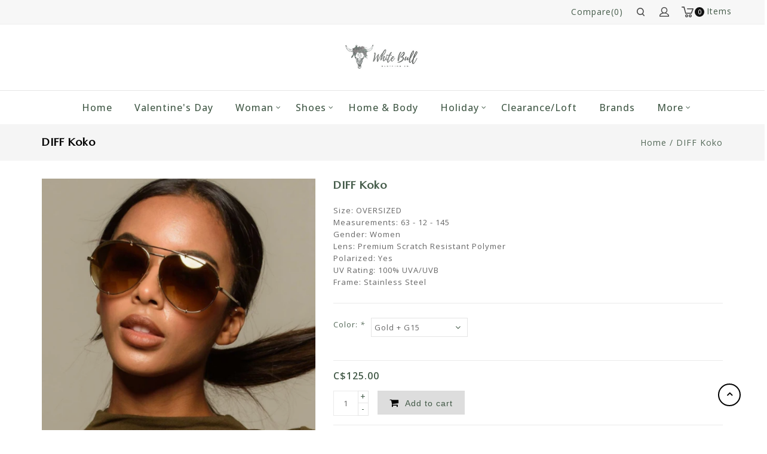

--- FILE ---
content_type: text/html;charset=utf-8
request_url: https://www.whitebullclothingco.ca/diff-koko.html
body_size: 9335
content:
<!DOCTYPE html>
<html lang="us">
  <head>
    <meta charset="utf-8"/>
<!-- [START] 'blocks/head.rain' -->
<!--

  (c) 2008-2026 Lightspeed Netherlands B.V.
  http://www.lightspeedhq.com
  Generated: 31-01-2026 @ 23:17:33

-->
<link rel="canonical" href="https://www.whitebullclothingco.ca/diff-koko.html"/>
<link rel="alternate" href="https://www.whitebullclothingco.ca/index.rss" type="application/rss+xml" title="New products"/>
<meta name="robots" content="noodp,noydir"/>
<meta property="og:url" content="https://www.whitebullclothingco.ca/diff-koko.html?source=facebook"/>
<meta property="og:site_name" content="White Bull Clothing Co"/>
<meta property="og:title" content="DIFF Koko"/>
<meta property="og:description" content="Size: OVERSIZED Measurements: 63 - 12 - 145 Gender: Women Lens: Premium Scratch Resistant Polymer Polarized: Yes UV Rating: 100% UVA/UVB Frame: Stainless Steel"/>
<meta property="og:image" content="https://cdn.shoplightspeed.com/shops/608951/files/34821463/diff-diff-koko.jpg"/>
<script src="https://www.powr.io/powr.js?external-type=lightspeed"></script>
<script>
<meta name="facebook-domain-verification" content="n66ghzibwi4e6rb7nfzoizkrq8a5b8" />
</script>
<script>
<meta name="facebook-domain-verification" content="n66ghzibwi4e6rb7nfzoizkrq8a5b8" />
</script>
<!--[if lt IE 9]>
<script src="https://cdn.shoplightspeed.com/assets/html5shiv.js?2025-02-20"></script>
<![endif]-->
<!-- [END] 'blocks/head.rain' -->
    <title>DIFF Koko - White Bull Clothing Co</title>
    <meta name="description" content="Size: OVERSIZED Measurements: 63 - 12 - 145 Gender: Women Lens: Premium Scratch Resistant Polymer Polarized: Yes UV Rating: 100% UVA/UVB Frame: Stainless Steel" />
    <meta name="keywords" content="DIFF, DIFF, Koko, fashion, boutique, online, shop, apparel, clothing, accessories, jewelry, outerwear, shoes, boots, High River, Okotoks Calgary, Alberta, Canada, British Columbia" />
    <meta http-equiv="x-ua-compatible" content="ie=edge">
    <meta name="viewport" content="width=device-width, initial-scale=1.0">
    <meta name="apple-mobile-web-app-capable" content="yes">
    <meta name="apple-mobile-web-app-status-bar-style" content="black">
    <meta property="fb:app_id" content="966242223397117"/>

    <link rel="shortcut icon" href="https://cdn.shoplightspeed.com/shops/608951/themes/16628/assets/favicon.ico?20260119191125" type="image/x-icon" />
    <link href='//fonts.googleapis.com/css?family=Open%20Sans:400,400i,300,300i,500,500i,600,600i,700,700i,800,800i' rel='stylesheet' type='text/css'>
    <link href='//fonts.googleapis.com/css?family=Marcellus:400,400i,300,300i,500,500i,600,600i,700,700i,800,800i' rel='stylesheet' type='text/css'>
    <link rel="shortcut icon" href="https://cdn.shoplightspeed.com/shops/608951/themes/16628/assets/favicon.ico?20260119191125" type="image/x-icon" /> 
    <link rel="stylesheet" href="https://cdn.shoplightspeed.com/shops/608951/themes/16628/assets/bootstrap.css?20260119191125" />
    <link rel="stylesheet" href="https://cdn.shoplightspeed.com/shops/608951/themes/16628/assets/style.css?20260119191125" />    
    <link rel="stylesheet" href="https://cdn.shoplightspeed.com/shops/608951/themes/16628/assets/settings.css?20260119191125" />  
    <link rel="stylesheet" href="https://cdn.shoplightspeed.com/assets/gui-2-0.css?2025-02-20" />
    <link rel="stylesheet" href="https://cdn.shoplightspeed.com/assets/gui-responsive-2-0.css?2025-02-20" /> 
    <link rel="stylesheet" href="https://cdn.shoplightspeed.com/shops/608951/themes/16628/assets/font-awesome.css?20260119191125" />
    <link rel="stylesheet" href="https://cdn.shoplightspeed.com/shops/608951/themes/16628/assets/custom.css?20260119191125" />
    <link rel="stylesheet" href="https://cdn.shoplightspeed.com/shops/608951/themes/16628/assets/jquery-fancybox.css?20260119191125" />
    <link rel="stylesheet" href="https://cdn.shoplightspeed.com/shops/608951/themes/16628/assets/flexslider.css?20260119191125" />
    <link rel="stylesheet" href="https://cdn.shoplightspeed.com/shops/608951/themes/16628/assets/animate.css?20260119191125" />
    <link rel="stylesheet" href="https://cdn.shoplightspeed.com/shops/608951/themes/16628/assets/owl-carousel.css?20260119191125" />
    
    <script  src="https://cdn.shoplightspeed.com/assets/jquery-1-9-1.js?2025-02-20"></script>
    <script  src="https://cdn.shoplightspeed.com/assets/jquery-ui-1-10-1.js?2025-02-20"></script>
     
    <script  src="https://cdn.shoplightspeed.com/shops/608951/themes/16628/assets/global.js?20260119191125"></script>
    <script  src="https://cdn.shoplightspeed.com/assets/gui.js?2025-02-20"></script>
    <script  src="https://cdn.shoplightspeed.com/assets/gui-responsive-2-0.js?2025-02-20"></script>
    <script  src="https://cdn.shoplightspeed.com/shops/608951/themes/16628/assets/jquery-flexslider.js?20260119191125"></script>
    <script  src="https://cdn.shoplightspeed.com/shops/608951/themes/16628/assets/instagram.js?20260119191125"></script>
    <script  src="https://cdn.shoplightspeed.com/shops/608951/themes/16628/assets/parallax.js?20260119191125"></script>
    <script  src="https://cdn.shoplightspeed.com/shops/608951/themes/16628/assets/owl-carousel-min.js?20260119191125"></script>
    <script  src="https://cdn.shoplightspeed.com/shops/608951/themes/16628/assets/jquery-fancybox-pack.js?20260119191125"></script>
    <script  src="https://cdn.shoplightspeed.com/shops/608951/themes/16628/assets/jcarousel.js?20260119191125"></script>
    <script  src="https://cdn.shoplightspeed.com/shops/608951/themes/16628/assets/inview.js?20260119191125"></script>
    <script  src="https://cdn.shoplightspeed.com/shops/608951/themes/16628/assets/bootstrap-min.js?20260119191125"></script>
    <script  src="https://cdn.shoplightspeed.com/shops/608951/themes/16628/assets/templatetrip.js?20260119191125"></script>
        
    <!--[if lt IE 9]>
    <link rel="stylesheet" href="https://cdn.shoplightspeed.com/shops/608951/themes/16628/assets/style-ie.css?20260119191125" />
    <![endif]-->
  </head>
         <body class="product-page">  
      <div class="page-wrapper">
    <header id="header-section">
      <div class="header-fixed">
      <div class="topnav">
        <div class="container"> 
          <div class="row">
            
          
            <!-- Start Currency / Language -->
                    <!-- End Currency / Language -->
          
          <div class="right">
              <div class="header-cart">
                <div class="cart-icon title"> 
                    <span class="cart"></span>
                    <span class="count">0</span> <span class="title">Items</span>
                </div>
                <div class="cart-toggle">
                                            
                      <!--<div class="clearfix"></div>-->
                      <div class="cart-total">
                          0 Items - C$0.00
                      </div>
                      <div class="buttons">
                          <a href="https://www.whitebullclothingco.ca/cart/" title="My cart" class="cartbutton btn">View cart</a>
                          <a href="https://www.whitebullclothingco.ca/checkout/" title="Checkout" class="checkout btn">Checkout</a>
                      </div>
                  </div>
            </div>
            
              <div class="header-account">
                  <div class="user-icon">
                      <span class="account"></span>
                  </div>
                  <div class="account-toggle">
                      <a href="https://www.whitebullclothingco.ca/account/" title="My account" class="my-account">
                                                    My account / Register
                                              </a>
                  </div>
              </div>

              <div class="search-widget">
                  <div class="search-icon">
                      <span class="search-btn"></span>
                  </div>
                  <div class="search-toggle">
                      <form action="https://www.whitebullclothingco.ca/search/" method="get" id="formSearch">
                          <input type="text" name="q" autocomplete="off"  value="" placeholder="search"/>
                          <span onclick="$('#formSearch').submit();" title="Search" class="glyphicon glyphicon-search"></span>
                      </form>  
                  </div>
              </div>

              <div class="compare">
                  <a href="https://www.whitebullclothingco.ca/compare/" title="Compare" class="my-compare">Compare(0)</a>
              </div>
          </div>  

        </div></div>
        
      </div>
      <div class="header-logo">
        <div class="vertical logo col-sm-12">
          <h1>
            <a href="https://www.whitebullclothingco.ca/" title="White Bull Clothing Co | Fashion Boutique in High River, Alberta, Canada Serving Okotoks, Calgary, Foothills, Canada">
              <img src="https://cdn.shoplightspeed.com/shops/608951/themes/16628/v/900615/assets/logo.png?20240117215725" alt="White Bull Clothing Co | Fashion Boutique in High River, Alberta, Canada Serving Okotoks, Calgary, Foothills, Canada" />
            </a>
          </h1>
        </div>
      </div>
      <div class="navigation" style="background-color:#ffffff;">
         <div class="container"> 
        <div class="align">
          <div class="burger">
            <span>Menu</span>
            <img src="https://cdn.shoplightspeed.com/shops/608951/themes/16628/assets/hamburger.png?20260119191125" width="32" height="32" alt="Menu">
          </div>
          
          <nav class="nonbounce desktop topmenu">
                  
            <ul class="topmenu-content">
              <li class="item presets">
                <a class="itemLink" href="https://www.whitebullclothingco.ca/">Home</a> 
                               </li>
                            <li class="item">
                <a class="itemLink" href="https://www.whitebullclothingco.ca/valentines-day/" title="Valentine&#039;s Day">Valentine&#039;s Day</a>
                              </li>
              
              
                            <li class="item sub">
                <a class="itemLink" href="https://www.whitebullclothingco.ca/woman/" title="Woman">Woman</a>
                                <span class="glyphicon glyphicon-icon"></span>
                <ul class="childs_1">
                                    <li class="subitem">
                    <a class="subitemLink" href="https://www.whitebullclothingco.ca/woman/accessories/" title="Accessories">Accessories</a>
                                        <span class="glyphicon glyphicon-icon" alt="#435a48"></span>
                    <ul class="childs_2">
                                            <li class="subitem">
                        <a class="subitemLink" href="https://www.whitebullclothingco.ca/woman/accessories/jewelry/" title="Jewelry">Jewelry</a>
                      </li>
                                            <li class="subitem">
                        <a class="subitemLink" href="https://www.whitebullclothingco.ca/woman/accessories/sunglasses/" title="Sunglasses">Sunglasses</a>
                      </li>
                                            <li class="subitem">
                        <a class="subitemLink" href="https://www.whitebullclothingco.ca/woman/accessories/socks/" title="Socks">Socks</a>
                      </li>
                                            <li class="subitem">
                        <a class="subitemLink" href="https://www.whitebullclothingco.ca/woman/accessories/belts/" title="Belts">Belts</a>
                      </li>
                                            <li class="subitem">
                        <a class="subitemLink" href="https://www.whitebullclothingco.ca/woman/accessories/hats/" title="Hats">Hats</a>
                      </li>
                                            <li class="subitem">
                        <a class="subitemLink" href="https://www.whitebullclothingco.ca/woman/accessories/purses/" title="Purses">Purses</a>
                      </li>
                                            <li class="subitem">
                        <a class="subitemLink" href="https://www.whitebullclothingco.ca/woman/accessories/wallets/" title="Wallets">Wallets</a>
                      </li>
                                            <li class="subitem">
                        <a class="subitemLink" href="https://www.whitebullclothingco.ca/woman/accessories/scarves/" title="Scarves">Scarves</a>
                      </li>
                                            <li class="subitem">
                        <a class="subitemLink" href="https://www.whitebullclothingco.ca/woman/accessories/cold-weather/" title="Cold Weather">Cold Weather</a>
                      </li>
                                            <li class="subitem">
                        <a class="subitemLink" href="https://www.whitebullclothingco.ca/woman/accessories/hair-accessories/" title="Hair Accessories">Hair Accessories</a>
                      </li>
                                            <li class="subitem">
                        <a class="subitemLink" href="https://www.whitebullclothingco.ca/woman/accessories/personal/" title="Personal">Personal</a>
                      </li>
                                          </ul>
                                      </li>
                                    <li class="subitem">
                    <a class="subitemLink" href="https://www.whitebullclothingco.ca/woman/lounge/" title="Lounge">Lounge</a>
                                      </li>
                                    <li class="subitem">
                    <a class="subitemLink" href="https://www.whitebullclothingco.ca/woman/intimates/" title="Intimates">Intimates</a>
                                        <span class="glyphicon glyphicon-icon" alt="#435a48"></span>
                    <ul class="childs_2">
                                            <li class="subitem">
                        <a class="subitemLink" href="https://www.whitebullclothingco.ca/woman/intimates/bralettes/" title="Bralettes">Bralettes</a>
                      </li>
                                            <li class="subitem">
                        <a class="subitemLink" href="https://www.whitebullclothingco.ca/woman/intimates/bodysuit/" title="Bodysuit">Bodysuit</a>
                      </li>
                                            <li class="subitem">
                        <a class="subitemLink" href="https://www.whitebullclothingco.ca/woman/intimates/underwear/" title="Underwear">Underwear</a>
                      </li>
                                          </ul>
                                      </li>
                                    <li class="subitem">
                    <a class="subitemLink" href="https://www.whitebullclothingco.ca/woman/athletic/" title="Athletic">Athletic</a>
                                      </li>
                                    <li class="subitem">
                    <a class="subitemLink" href="https://www.whitebullclothingco.ca/woman/tops/" title="Tops">Tops</a>
                                        <span class="glyphicon glyphicon-icon" alt="#435a48"></span>
                    <ul class="childs_2">
                                            <li class="subitem">
                        <a class="subitemLink" href="https://www.whitebullclothingco.ca/woman/tops/sweater/" title="Sweater">Sweater</a>
                      </li>
                                            <li class="subitem">
                        <a class="subitemLink" href="https://www.whitebullclothingco.ca/woman/tops/cardigan/" title="Cardigan">Cardigan</a>
                      </li>
                                            <li class="subitem">
                        <a class="subitemLink" href="https://www.whitebullclothingco.ca/woman/tops/long-short-sleeve/" title="Long/Short Sleeve">Long/Short Sleeve</a>
                      </li>
                                            <li class="subitem">
                        <a class="subitemLink" href="https://www.whitebullclothingco.ca/woman/tops/blazer/" title="Blazer">Blazer</a>
                      </li>
                                            <li class="subitem">
                        <a class="subitemLink" href="https://www.whitebullclothingco.ca/woman/tops/tank/" title="Tank">Tank</a>
                      </li>
                                            <li class="subitem">
                        <a class="subitemLink" href="https://www.whitebullclothingco.ca/woman/tops/blouse/" title="Blouse">Blouse</a>
                      </li>
                                            <li class="subitem">
                        <a class="subitemLink" href="https://www.whitebullclothingco.ca/woman/tops/kimono/" title="Kimono">Kimono</a>
                      </li>
                                            <li class="subitem">
                        <a class="subitemLink" href="https://www.whitebullclothingco.ca/woman/tops/hoodie/" title="Hoodie">Hoodie</a>
                      </li>
                                            <li class="subitem">
                        <a class="subitemLink" href="https://www.whitebullclothingco.ca/woman/tops/sweatshirt/" title="Sweatshirt">Sweatshirt</a>
                      </li>
                                            <li class="subitem">
                        <a class="subitemLink" href="https://www.whitebullclothingco.ca/woman/tops/graphics/" title="Graphics">Graphics</a>
                      </li>
                                            <li class="subitem">
                        <a class="subitemLink" href="https://www.whitebullclothingco.ca/woman/tops/tunic/" title="Tunic">Tunic</a>
                      </li>
                                            <li class="subitem">
                        <a class="subitemLink" href="https://www.whitebullclothingco.ca/woman/tops/thermals/" title="Thermals">Thermals</a>
                      </li>
                                          </ul>
                                      </li>
                                    <li class="subitem">
                    <a class="subitemLink" href="https://www.whitebullclothingco.ca/woman/bottoms/" title="Bottoms">Bottoms</a>
                                        <span class="glyphicon glyphicon-icon" alt="#435a48"></span>
                    <ul class="childs_2">
                                            <li class="subitem">
                        <a class="subitemLink" href="https://www.whitebullclothingco.ca/woman/bottoms/pants/" title="Pants">Pants</a>
                      </li>
                                            <li class="subitem">
                        <a class="subitemLink" href="https://www.whitebullclothingco.ca/woman/bottoms/denim/" title="Denim">Denim</a>
                      </li>
                                            <li class="subitem">
                        <a class="subitemLink" href="https://www.whitebullclothingco.ca/woman/bottoms/skirt/" title="Skirt">Skirt</a>
                      </li>
                                            <li class="subitem">
                        <a class="subitemLink" href="https://www.whitebullclothingco.ca/woman/bottoms/leggings/" title="Leggings">Leggings</a>
                      </li>
                                            <li class="subitem">
                        <a class="subitemLink" href="https://www.whitebullclothingco.ca/woman/bottoms/shorts/" title="Shorts">Shorts</a>
                      </li>
                                            <li class="subitem">
                        <a class="subitemLink" href="https://www.whitebullclothingco.ca/woman/bottoms/joggers/" title="Joggers">Joggers</a>
                      </li>
                                            <li class="subitem">
                        <a class="subitemLink" href="https://www.whitebullclothingco.ca/woman/bottoms/overalls/" title="Overalls">Overalls</a>
                      </li>
                                          </ul>
                                      </li>
                                    <li class="subitem">
                    <a class="subitemLink" href="https://www.whitebullclothingco.ca/woman/dresses-rompers/" title="Dresses &amp; Rompers">Dresses &amp; Rompers</a>
                                        <span class="glyphicon glyphicon-icon" alt="#435a48"></span>
                    <ul class="childs_2">
                                            <li class="subitem">
                        <a class="subitemLink" href="https://www.whitebullclothingco.ca/woman/dresses-rompers/sweater-dress/" title="Sweater Dress">Sweater Dress</a>
                      </li>
                                            <li class="subitem">
                        <a class="subitemLink" href="https://www.whitebullclothingco.ca/woman/dresses-rompers/maxi-dress/" title="Maxi Dress">Maxi Dress</a>
                      </li>
                                            <li class="subitem">
                        <a class="subitemLink" href="https://www.whitebullclothingco.ca/woman/dresses-rompers/midi-dress/" title="Midi Dress">Midi Dress</a>
                      </li>
                                            <li class="subitem">
                        <a class="subitemLink" href="https://www.whitebullclothingco.ca/woman/dresses-rompers/mini-dress/" title="Mini Dress">Mini Dress</a>
                      </li>
                                            <li class="subitem">
                        <a class="subitemLink" href="https://www.whitebullclothingco.ca/woman/dresses-rompers/jumpsuit/" title="Jumpsuit">Jumpsuit</a>
                      </li>
                                            <li class="subitem">
                        <a class="subitemLink" href="https://www.whitebullclothingco.ca/woman/dresses-rompers/romper/" title="Romper">Romper</a>
                      </li>
                                          </ul>
                                      </li>
                                    <li class="subitem">
                    <a class="subitemLink" href="https://www.whitebullclothingco.ca/woman/outerwear/" title="Outerwear">Outerwear</a>
                                        <span class="glyphicon glyphicon-icon" alt="#435a48"></span>
                    <ul class="childs_2">
                                            <li class="subitem">
                        <a class="subitemLink" href="https://www.whitebullclothingco.ca/woman/outerwear/puffers/" title="Puffers">Puffers</a>
                      </li>
                                            <li class="subitem">
                        <a class="subitemLink" href="https://www.whitebullclothingco.ca/woman/outerwear/sherpa/" title="Sherpa">Sherpa</a>
                      </li>
                                            <li class="subitem">
                        <a class="subitemLink" href="https://www.whitebullclothingco.ca/woman/outerwear/bombers/" title="Bombers">Bombers</a>
                      </li>
                                            <li class="subitem">
                        <a class="subitemLink" href="https://www.whitebullclothingco.ca/woman/outerwear/shackets/" title="Shackets">Shackets</a>
                      </li>
                                            <li class="subitem">
                        <a class="subitemLink" href="https://www.whitebullclothingco.ca/woman/outerwear/jackets/" title="Jackets">Jackets</a>
                      </li>
                                            <li class="subitem">
                        <a class="subitemLink" href="https://www.whitebullclothingco.ca/woman/outerwear/jean-jackets/" title="Jean Jackets">Jean Jackets</a>
                      </li>
                                            <li class="subitem">
                        <a class="subitemLink" href="https://www.whitebullclothingco.ca/woman/outerwear/leathers/" title="Leathers">Leathers</a>
                      </li>
                                            <li class="subitem">
                        <a class="subitemLink" href="https://www.whitebullclothingco.ca/woman/outerwear/vests/" title="Vests">Vests</a>
                      </li>
                                          </ul>
                                      </li>
                                    
                </ul>
                              </li>
              
              
                            <li class="item sub">
                <a class="itemLink" href="https://www.whitebullclothingco.ca/shoes/" title="Shoes">Shoes</a>
                                <span class="glyphicon glyphicon-icon"></span>
                <ul class="childs_1">
                                    <li class="subitem">
                    <a class="subitemLink" href="https://www.whitebullclothingco.ca/shoes/sandals/" title="Sandals">Sandals</a>
                                      </li>
                                    <li class="subitem">
                    <a class="subitemLink" href="https://www.whitebullclothingco.ca/shoes/flats/" title="Flats">Flats</a>
                                      </li>
                                    <li class="subitem">
                    <a class="subitemLink" href="https://www.whitebullclothingco.ca/shoes/boots/" title="Boots">Boots</a>
                                      </li>
                                    <li class="subitem">
                    <a class="subitemLink" href="https://www.whitebullclothingco.ca/shoes/heels/" title="Heels">Heels</a>
                                      </li>
                                    <li class="subitem">
                    <a class="subitemLink" href="https://www.whitebullclothingco.ca/shoes/sneakers/" title="Sneakers">Sneakers</a>
                                      </li>
                                    
                </ul>
                              </li>
              
              
                            <li class="item">
                <a class="itemLink" href="https://www.whitebullclothingco.ca/home-body/" title="Home &amp; Body">Home &amp; Body</a>
                              </li>
              
              
                            <li class="item sub">
                <a class="itemLink" href="https://www.whitebullclothingco.ca/holiday/" title="Holiday">Holiday</a>
                                <span class="glyphicon glyphicon-icon"></span>
                <ul class="childs_1">
                                    <li class="subitem">
                    <a class="subitemLink" href="https://www.whitebullclothingco.ca/holiday/tops/" title="Tops">Tops</a>
                                      </li>
                                    <li class="subitem">
                    <a class="subitemLink" href="https://www.whitebullclothingco.ca/holiday/bottoms/" title="Bottoms">Bottoms</a>
                                      </li>
                                    <li class="subitem">
                    <a class="subitemLink" href="https://www.whitebullclothingco.ca/holiday/jumpsuit-romper/" title="Jumpsuit/Romper">Jumpsuit/Romper</a>
                                      </li>
                                    <li class="subitem">
                    <a class="subitemLink" href="https://www.whitebullclothingco.ca/holiday/dresses/" title="Dresses">Dresses</a>
                                      </li>
                                    
                </ul>
                              </li>
              
              
                            <li class="item">
                <a class="itemLink" href="https://www.whitebullclothingco.ca/clearance-loft/" title="Clearance/Loft">Clearance/Loft</a>
                              </li>
              
              
                            
                            
                                          <li class="item"><a class="itemLink" href="https://www.whitebullclothingco.ca/brands/" title="Brands">Brands</a></li>
                                         <li class="item"><a href="https://www.whitebullclothingco.ca/buy-gift-card/" class="itemLink">Gift Card</a></li>
            </ul>
            
            <span class="glyphicon glyphicon-remove"></span>  
          </nav>
        </div>
        </div>
      </div>
      </div>
    </header>
    
    <div class="wrapper">
      <div class="content">
                <div class="page-title breadcrumb-content">
    <div class="container">
          <div class="row">
  <meta itemprop="description" content="Size: OVERSIZED
Measurements: 63 - 12 - 145
Gender: Women
Lens: Premium Scratch Resistant Polymer
Polarized: Yes
UV Rating: 100% UVA/UVB
Frame: Stainless Steel" />  <div class="col-sm-6 col-md-6">
    <h1 class="product-page" itemprop="name" content="DIFF Koko"> DIFF Koko</h1> 
  </div>
  <div class="col-sm-6 col-md-6 breadcrumbs text-right">
    <a href="https://www.whitebullclothingco.ca/" title="Home">Home</a>
    
        / <a href="https://www.whitebullclothingco.ca/diff-koko.html">DIFF Koko</a>
      </div>  
</div>
    </div>
</div>
<div class="container">
<div itemscope itemtype="http://schema.org/Product">
<div class="product-wrap row">
  <div class="product-img col-sm-4 col-md-5">
    <div class="zoombox">
      <div class="images "> 
        <meta itemprop="image" content="https://cdn.shoplightspeed.com/shops/608951/files/34821463/300x250x2/diff-diff-koko.jpg" />       
                <a class="zoom first" data-image-id="34821463">             
                                  <img src="https://cdn.shoplightspeed.com/shops/608951/files/34821463/875x1093x1/diff-diff-koko.jpg" alt="DIFF DIFF Koko">
                              </a> 
                <a class="zoom" data-image-id="34821460">             
                                  <img src="https://cdn.shoplightspeed.com/shops/608951/files/34821460/875x1093x1/diff-diff-koko.jpg" alt="DIFF DIFF Koko">
                              </a> 
                <a class="zoom" data-image-id="34821461">             
                                  <img src="https://cdn.shoplightspeed.com/shops/608951/files/34821461/875x1093x1/diff-diff-koko.jpg" alt="DIFF DIFF Koko">
                              </a> 
                <a class="zoom" data-image-id="34821462">             
                                  <img src="https://cdn.shoplightspeed.com/shops/608951/files/34821462/875x1093x1/diff-diff-koko.jpg" alt="DIFF DIFF Koko">
                              </a> 
                <a class="zoom" data-image-id="34821494">             
                                  <img src="https://cdn.shoplightspeed.com/shops/608951/files/34821494/875x1093x1/diff-diff-koko.jpg" alt="DIFF DIFF Koko">
                              </a> 
                <a class="zoom" data-image-id="34821495">             
                                  <img src="https://cdn.shoplightspeed.com/shops/608951/files/34821495/875x1093x1/diff-diff-koko.jpg" alt="DIFF DIFF Koko">
                              </a> 
                <a class="zoom" data-image-id="34821497">             
                                  <img src="https://cdn.shoplightspeed.com/shops/608951/files/34821497/875x1093x1/diff-diff-koko.jpg" alt="DIFF DIFF Koko">
                              </a> 
                <a class="zoom" data-image-id="34821492">             
                                  <img src="https://cdn.shoplightspeed.com/shops/608951/files/34821492/875x1093x1/diff-diff-koko.jpg" alt="DIFF DIFF Koko">
                              </a> 
                        </div>
		
      <div class="thumbs-container">
          <div class="row">
            <div class="thumbs">
                            <div class="thumbnails col-sm-12">
                <a data-image-id="34821463">
                                                          <img src="https://cdn.shoplightspeed.com/shops/608951/files/34821463/300x300x1/diff-diff-koko.jpg" alt="DIFF DIFF Koko" title="DIFF DIFF Koko"/>
                                                      </a>
              </div>
                            <div class="thumbnails col-sm-12">
                <a data-image-id="34821460">
                                                          <img src="https://cdn.shoplightspeed.com/shops/608951/files/34821460/300x300x1/diff-diff-koko.jpg" alt="DIFF DIFF Koko" title="DIFF DIFF Koko"/>
                                                      </a>
              </div>
                            <div class="thumbnails col-sm-12">
                <a data-image-id="34821461">
                                                          <img src="https://cdn.shoplightspeed.com/shops/608951/files/34821461/300x300x1/diff-diff-koko.jpg" alt="DIFF DIFF Koko" title="DIFF DIFF Koko"/>
                                                      </a>
              </div>
                            <div class="thumbnails col-sm-12">
                <a data-image-id="34821462">
                                                          <img src="https://cdn.shoplightspeed.com/shops/608951/files/34821462/300x300x1/diff-diff-koko.jpg" alt="DIFF DIFF Koko" title="DIFF DIFF Koko"/>
                                                      </a>
              </div>
                            <div class="thumbnails col-sm-12">
                <a data-image-id="34821494">
                                                          <img src="https://cdn.shoplightspeed.com/shops/608951/files/34821494/300x300x1/diff-diff-koko.jpg" alt="DIFF DIFF Koko" title="DIFF DIFF Koko"/>
                                                      </a>
              </div>
                            <div class="thumbnails col-sm-12">
                <a data-image-id="34821495">
                                                          <img src="https://cdn.shoplightspeed.com/shops/608951/files/34821495/300x300x1/diff-diff-koko.jpg" alt="DIFF DIFF Koko" title="DIFF DIFF Koko"/>
                                                      </a>
              </div>
                            <div class="thumbnails col-sm-12">
                <a data-image-id="34821497">
                                                          <img src="https://cdn.shoplightspeed.com/shops/608951/files/34821497/300x300x1/diff-diff-koko.jpg" alt="DIFF DIFF Koko" title="DIFF DIFF Koko"/>
                                                      </a>
              </div>
                            <div class="thumbnails col-sm-12">
                <a data-image-id="34821492">
                                                          <img src="https://cdn.shoplightspeed.com/shops/608951/files/34821492/300x300x1/diff-diff-koko.jpg" alt="DIFF DIFF Koko" title="DIFF DIFF Koko"/>
                                                      </a>
              </div>
                          </div>
          </div>
      </div>
    </div>
  </div>
 
  <div class="product-info col-sm-8 col-md-7" itemprop="offers" itemscope itemtype="http://schema.org/Offer"> 
      <h1 class="product-title" itemprop="name" content="DIFF Koko"> 
          DIFF Koko 
      </h1>
      <div class="review-container">
              </div>
    
      <div class="product-description">Size: OVERSIZED<br />
Measurements: 63 - 12 - 145<br />
Gender: Women<br />
Lens: Premium Scratch Resistant Polymer<br />
Polarized: Yes<br />
UV Rating: 100% UVA/UVB<br />
Frame: Stainless Steel</div> 
      
      
      
    			<meta itemprop="price" content="125.00" />
		
    <meta itemprop="priceCurrency" content="CAD" /> 
    <meta itemprop="itemCondition" content="http://schema.org/NewCondition"/>
          <meta itemprop="availability" content="http://schema.org/InStock" />
          
    <form action="https://www.whitebullclothingco.ca/cart/add/67147584/" id="product_configure_form" method="post">
            <div class="product-option">
          <input type="hidden" name="bundle_id" id="product_configure_bundle_id" value="">
<div class="product-configure">
  <div class="product-configure-options" aria-label="Select an option of the product. This will reload the page to show the new option." role="region">
    <div class="product-configure-options-option">
      <label for="product_configure_option_color">Color: <em aria-hidden="true">*</em></label>
      <select name="matrix[color]" id="product_configure_option_color" onchange="document.getElementById('product_configure_form').action = 'https://www.whitebullclothingco.ca/product/matrix/40905641/'; document.getElementById('product_configure_form').submit();" aria-required="true">
        <option value="Gold+%2B+G15">Gold + G15</option>
        <option value="Matte+Black+%2B+Blue+Gradient">Matte Black + Blue Gradient</option>
      </select>
      <div class="product-configure-clear"></div>
    </div>
  </div>
<input type="hidden" name="matrix_non_exists" value="">
</div>

      </div>
            <div class="product-price">
        <div class="price-wrap col-xs-5 col-md-5"> 
                            	   
         		<span class="price">C$125.00</span>
          		  
            
           
                  </div>
      </div>
        <div class="cart-quantity col-xs-7 col-md-7"> 
          <div class="cart">
                        <input type="text" name="quantity" value="1" />
            <div class="change">
              <a href="javascript:;" onclick="updateQuantity('up');" class="up">+</a>
              <a href="javascript:;" onclick="updateQuantity('down');" class="down">-</a>
            </div>
            <a href="javascript:;" onclick="$('#product_configure_form').submit();" class="btn" title="Add to cart" >
              <span>Add to cart</span>
            </a>
                       </div>
        </div>
    </form>  
    
    <div class="product-actions row">
  <div class="social-media col-xs-12 col-md-12">
                        
  </div>
  <div class="tags-actions col-md-12">
    <div class="tags">
                            </div>
    
    <div class="brand">
      <table>
        <tr>
        <td>Brand:</td>
        <td>
          <a href="https://www.whitebullclothingco.ca/brands/diff/" title="product.brand.title"><span>DIFF</span></a>
        </td>
      </tr>
      </table>
      
    </div>
    <div class="actions">
    <a class="wishlist" href="https://www.whitebullclothingco.ca/account/wishlistAdd/40905641/?variant_id=67147584" title="Add to wishlist">
        Add to wishlist
      </a> / 
      <a class="compare" href="https://www.whitebullclothingco.ca/compare/add/67147584/" title="Add to compare">
        Add to compare
      </a> / 
            <a class="print" href="#" onclick="window.print(); return false;" title="Print">
        Print
      </a>
    </div>      
  </div>
</div>

  </div>
  
</div>

  
  
<div class="product-tabs">
      <div class="tabs">
        <ul>
          <li class="active col-2 information"><a rel="info" href="#">Information</a></li>
                                  <li class="col-2 reviews-tab"><a rel="reviews" href="#">Reviews <small>(0)</small></a></li>
                  </ul>
      </div>                    
      <div class="tabsPages">
        <div class="page info active">
                                              <tr>
              <td>Availability:</td>
              <td><span class="in-stock">In stock</span>
                                (2)
                              </td>
            </tr>
                                   
                                  
          </table>
         
          
                    <div class="clearfix"></div>
          
          <p>With its ultra-modern brow bar and oversize teardrop lens, the Koko is at once elevated in design and completely wearable. The versatile silhouette adds the perfect amount of sexy sophistication to any look, from an LBD to jeans and a tee.</p>
<div class="js-product-description-toggle product-description-toggle"> </div>
<div class="js-product-description-toggle product-description-toggle"> </div>
<div class="js-product-description-toggle product-description-toggle">
<p>Return Policy: <br />We offer STORE CREDIT or EXCHANGE within 14 days of purchase on regular priced items purchased both in-store &amp; online. We do not issue refunds to original form of payment.</p>
<p>We hope this will encourage you to reach out to us with any questions regarding sizing or styling.</p>
<p>Please do not hesitate to contact us at any time by email at <a href="/cdn-cgi/l/email-protection" class="__cf_email__" data-cfemail="bdcad5d4c9d8dfc8d1d1ded1d2c9d5d4d3daded2fddad0dcd4d193ded2d0">[email&#160;protected]</a> or call us at 403.652.1333 with questions you may have about any of our products or for clarification on our policies (found under customer service) which we kindly ask you read prior to checking out.</p>
<p>xoxo</p>
</div>
          
                    
        </div>
        
        <div class="page reviews">
                              
          <div class="bottom">
            <div class="right">
              <a href="https://www.whitebullclothingco.ca/account/review/40905641/">Add your review</a>
            </div>
            <span>0</span> stars based on <span>0</span> reviews
                        <div class="stars">
                             
                  <span class="start-dot">.</span>  
                  
                             
                  <span class="start-dot">.</span>  
                  
                             
                  <span class="start-dot">.</span>  
                  
                             
                  <span class="start-dot">.</span>  
                  
                             
                  <span class="start-dot">.</span>  
                  
                          </div>
          </div>          
        </div>
      </div>
    </div>

 
  
</div>


</div>

<script data-cfasync="false" src="/cdn-cgi/scripts/5c5dd728/cloudflare-static/email-decode.min.js"></script><script src="https://cdn.shoplightspeed.com/shops/608951/themes/16628/assets/jquery-zoom-min.js?20260119191125" type="text/javascript"></script>
<script type="text/javascript">
function updateQuantity(way){
    var quantity = parseInt($('.cart input').val());

    if (way == 'up'){
        if (quantity < 2){
            quantity++;
        } else {
            quantity = 2;
        }
    } else {
        if (quantity > 1){
            quantity--;
        } else {
            quantity = 1;
        }
    }

    $('.cart input').val(quantity);
}
 /* ------------- Start Fancybox --------------- */
  $('.fancybox').fancybox();
</script>      </div>
    </div>
      
      <footer>
          <div class="footer-top">
            <div class="container">
               <div class="social row">
                                        <div class="newsletter bottom-to-top hb-animate-element col-xs-12 col-sm-8 col-md-8">
                        <span class="title">Newsletter</span>
                        <form id="formNewsletter" action="https://www.whitebullclothingco.ca/account/newsletter/" method="post">
                          <input type="hidden" name="key" value="e3b4a3e0bc19501a12feabe4bf7d32b1" />
                          <input type="text" name="email" id="formNewsletterEmail" value="" placeholder="E-mail"/>
                          <a class="btn" href="#" onclick="$('#formNewsletter').submit(); return false;" title="Subscribe" ><span>Subscribe</span></a>
                        </form>
                      </div>
                                                          <div class="social-media col-xs-12 col-md-12  col-sm-4 col-md-4 text-right bottom-to-top hb-animate-element">
                        <a href="https://www.facebook.com/whitebullclothingco/" class="social-icon facebook" target="_blank"></a>                                                                                                                                                <a href="https://www.instagram.com/whitebullclothingco/" class="social-icon instagram" target="_blank" title="Instagram White Bull Clothing Co"></a>              
                      </div>
                                  </div>
            </div>
          </div>
          <div class="footer-content">
              <div class="container">
                  <div class="links row bottom-to-top hb-animate-element">
                      <div class="customer-service col-xs-12 col-sm-3 col-md-3">
                          <label class="collapse">
                              <span class="title">Customer service</span>
                              <span class="glyphicon glyphicon-chevron-down hidden-sm hidden-md hidden-lg"></span>
                          </label>
                          <div class="list">
                              <ul class="no-underline no-list-style">
                                                                        <li>
                                          <a href="https://www.whitebullclothingco.ca/service/about/" title="About Us" >About Us</a>
                                      </li>
                                                                        <li>
                                          <a href="https://www.whitebullclothingco.ca/service/general-terms-conditions/" title="Terms &amp; Conditions" >Terms &amp; Conditions</a>
                                      </li>
                                                                        <li>
                                          <a href="https://www.whitebullclothingco.ca/service/privacy-policy/" title="Privacy Policy" >Privacy Policy</a>
                                      </li>
                                                                        <li>
                                          <a href="https://www.whitebullclothingco.ca/service/payment-methods/" title="Payment Methods" >Payment Methods</a>
                                      </li>
                                                                        <li>
                                          <a href="https://www.whitebullclothingco.ca/service/shipping-returns/" title="Shipping &amp; Returns" >Shipping &amp; Returns</a>
                                      </li>
                                                                        <li>
                                          <a href="https://www.whitebullclothingco.ca/service/" title="Contact Us!" >Contact Us!</a>
                                      </li>
                                                                        <li>
                                          <a href="https://www.whitebullclothingco.ca/sitemap/" title="Sitemap" >Sitemap</a>
                                      </li>
                                                                </ul>
                          </div> 
                      </div>     
  
                      <div class="product-link col-xs-12 col-sm-3 col-md-3">
                          <label class="collapse">
                              <span class="title">Products</span>
                              <span class="glyphicon glyphicon-chevron-down hidden-sm hidden-md hidden-lg"></span>
                          </label>
                          <div class="list">
                              <ul>
                                  <li><a href="https://www.whitebullclothingco.ca/collection/" title="All products">All products</a></li>
                                  <li><a href="https://www.whitebullclothingco.ca/collection/?sort=newest" title="New products">New products</a></li>
                                  <li><a href="https://www.whitebullclothingco.ca/collection/offers/" title="Offers">Offers</a></li>
                                  <li><a href="https://www.whitebullclothingco.ca/brands/" title="Brands">Brands</a></li>                                                                    <li><a href="https://www.whitebullclothingco.ca/index.rss" title="RSS feed">RSS feed</a></li>
                              </ul>
                          </div>
                      </div>
                    
                      <div class="myaccount col-xs-12 col-sm-3 col-md-3">
                          <label class="collapse">
                              <span class="title">
                                                                        My account
                                                                </span>
                              <span class="glyphicon glyphicon-chevron-down hidden-sm hidden-md hidden-lg"></span>
                          </label>
                          <div class="list">
                              <ul>
                                                                <li><a href="https://www.whitebullclothingco.ca/account/" title="Register">Register</a></li>
                                                                <li><a href="https://www.whitebullclothingco.ca/account/orders/" title="My orders">My orders</a></li>
                                  <li><a href="https://www.whitebullclothingco.ca/account/tickets/" title="My tickets">My tickets</a></li>
                                  <li><a href="https://www.whitebullclothingco.ca/account/wishlist/" title="My wishlist">My wishlist</a></li>
                                                            </ul>
                          </div>
                      </div>
                    
                      <div class="store-info col-xs-12 col-sm-3 col-md-3">
                          <label class="collapse">
                              <span class="title">White Bull Clothing Co. </span>
                              <span class="glyphicon glyphicon-chevron-down hidden-sm hidden-md hidden-lg"></span>
                          </label>
                          <div class="list">
                                                                                                      <div class="contact">
                                          <span class="glyphicon glyphicon-earphone"></span>
                                          403-652-1333
                                      </div>
                                                                                          </div>
                                                                                                            <div class="more-location-footer">
                        	<div class="contact-description"><span class="glyphicon glyphicon-map-marker"></span>#204 Centre Street SE High River, Alberta</div> 
                        </div>
                        <div class="more-location-footer">
                        	<div class="contact-description"><span class="glyphicon glyphicon-map-marker"></span>#4 49 Elizabeth Street Okotoks, Alberta </div> 
                        </div>
                        
                    </div>
                  </div>
              </div>
          </div>
          <div class="footer-bottom">
              <div class="copyright-payment bottom-to-top hb-animate-element">
            <div class="container">
              <div class="row">
                <div class="copyright col-md-12">
                  © Copyright 2026 White Bull Clothing Co - 
                                  </div>
                <div class="payments col-md-12">
                                    <a href="https://www.whitebullclothingco.ca/service/payment-methods/" title="Payment methods">
                    <img src="https://cdn.shoplightspeed.com/assets/icon-payment-creditcard.png?2025-02-20" alt="Credit Card" />
                  </a>
                                    <a href="https://www.whitebullclothingco.ca/service/payment-methods/" title="Payment methods">
                    <img src="https://cdn.shoplightspeed.com/assets/icon-payment-mastercard.png?2025-02-20" alt="MasterCard" />
                  </a>
                                    <a href="https://www.whitebullclothingco.ca/service/payment-methods/" title="Payment methods">
                    <img src="https://cdn.shoplightspeed.com/assets/icon-payment-visa.png?2025-02-20" alt="Visa" />
                  </a>
                                  </div>
              </div>
            </div>
          </div>
          </div>
        

      </footer>
       <div class="tt-quickview-wrap">
         
        <div class="overlay-bg" style="position: absolute; width: 100%; height: 100%; top: 0; left: 0; z-index: 10; cursor: pointer;" onclick="RemoveQuickView()"></div>
            <div id="product-modal" class="quick-modal">
            <span class="QVloading"></span>
            <span class="CloseQV">
            <i class="fa fa-times"></i>
            </span>
            <div class="modal-body" id="quickview-content">

            </div>
        </div>
    </div>
    
      <a href="#" id="goToTop" title="Back to top"></a>
		<div class="productInfo" data-price="C$125.00" ></div> 
     <script type="text/javascript">
          $(document).ready(function(){
                                                 //default currency is active
                                    });    
      </script>

    <!-- [START] 'blocks/body.rain' -->
<script>
(function () {
  var s = document.createElement('script');
  s.type = 'text/javascript';
  s.async = true;
  s.src = 'https://www.whitebullclothingco.ca/services/stats/pageview.js?product=40905641&hash=481c';
  ( document.getElementsByTagName('head')[0] || document.getElementsByTagName('body')[0] ).appendChild(s);
})();
</script>
  <script>
    !function(f,b,e,v,n,t,s)
    {if(f.fbq)return;n=f.fbq=function(){n.callMethod?
        n.callMethod.apply(n,arguments):n.queue.push(arguments)};
        if(!f._fbq)f._fbq=n;n.push=n;n.loaded=!0;n.version='2.0';
        n.queue=[];t=b.createElement(e);t.async=!0;
        t.src=v;s=b.getElementsByTagName(e)[0];
        s.parentNode.insertBefore(t,s)}(window, document,'script',
        'https://connect.facebook.net/en_US/fbevents.js');
    $(document).ready(function (){
        fbq('init', '211165410215082');
                fbq('track', 'ViewContent', {"content_ids":["67147584"],"content_name":"DIFF DIFF Koko","currency":"CAD","value":"125.00","content_type":"product","source":false});
                fbq('track', 'PageView', []);
            });
</script>
<noscript>
    <img height="1" width="1" style="display:none" src="https://www.facebook.com/tr?id=211165410215082&ev=PageView&noscript=1"
    /></noscript>
<script>
<!-- start BKPlatform -->
var bkRawUrl = function(){return window.location.href}();
(function (doc, scriptPath, apiKey) {
        var sc, node, today=new Date(),dd=today.getDate(),mm=today.getMonth()+1,yyyy=today.getFullYear();if(dd<10)dd='0'+dd;if(mm<10)mm='0'+mm;today=yyyy+mm+dd;
        window.BKShopApiKey =  apiKey;
        // Load base script tag
        sc = doc.createElement("script");
        sc.type = "text/javascript";
        sc.async = !0;
        sc.src = scriptPath + '?' + today;
        node = doc.getElementsByTagName("script")[0];
        node.parentNode.insertBefore(sc, node);
})(document, 'https://sdk.beeketing.com/js/beeketing.js', '8e4f35724172b7a6448f420fbd0f672b');
<!-- end BKPlatform -->
</script>
<!-- [END] 'blocks/body.rain' -->
    </div>
  <script>(function(){function c(){var b=a.contentDocument||a.contentWindow.document;if(b){var d=b.createElement('script');d.innerHTML="window.__CF$cv$params={r:'9c6cec516e8d724e',t:'MTc2OTkwMTQ1My4wMDAwMDA='};var a=document.createElement('script');a.nonce='';a.src='/cdn-cgi/challenge-platform/scripts/jsd/main.js';document.getElementsByTagName('head')[0].appendChild(a);";b.getElementsByTagName('head')[0].appendChild(d)}}if(document.body){var a=document.createElement('iframe');a.height=1;a.width=1;a.style.position='absolute';a.style.top=0;a.style.left=0;a.style.border='none';a.style.visibility='hidden';document.body.appendChild(a);if('loading'!==document.readyState)c();else if(window.addEventListener)document.addEventListener('DOMContentLoaded',c);else{var e=document.onreadystatechange||function(){};document.onreadystatechange=function(b){e(b);'loading'!==document.readyState&&(document.onreadystatechange=e,c())}}}})();</script><script defer src="https://static.cloudflareinsights.com/beacon.min.js/vcd15cbe7772f49c399c6a5babf22c1241717689176015" integrity="sha512-ZpsOmlRQV6y907TI0dKBHq9Md29nnaEIPlkf84rnaERnq6zvWvPUqr2ft8M1aS28oN72PdrCzSjY4U6VaAw1EQ==" data-cf-beacon='{"rayId":"9c6cec516e8d724e","version":"2025.9.1","serverTiming":{"name":{"cfExtPri":true,"cfEdge":true,"cfOrigin":true,"cfL4":true,"cfSpeedBrain":true,"cfCacheStatus":true}},"token":"8247b6569c994ee1a1084456a4403cc9","b":1}' crossorigin="anonymous"></script>
</body>
<style>
@media (min-width: 992px){
.topmenu-content>li {
      display: inline-block;
      float: none;
      padding: 0 0px;
      vertical-align: top;
      position: relative;
      }
}
@media (max-width: 991px){
  nav .item .itemLink, nav .subitem .subitemLink, #formSearch, header input[type="text"] {
      color: #445942;
      border-color: #445942;
  }
  nav .item .itemLink, nav .subitem .subitemLink{
  	display:table;
    padding:5px 0;
  }
  body.category .container>.products.row {
      display: flex;
      flex-direction: column;
  }
   body.category .products.row .col-sm-12.col-md-9.center-column {
      order: 2;
  }
  body.category .products.row .col-md-3.sidebar.left-column {
   	 order: 1;
      margin-top: 0;
  }
   body.category .products.row  .block-categories >div {
      margin-bottom: 0!important;
      padding-bottom: 0!important;
  }
    body.category .products.row  div#ttcmsleftbanner {
      display: none;
  }
   body.category .products.row  .block-categories{
      margin-bottom: 0!important;
      padding-bottom: 0!important;
      padding-top: 0!important;
  }
}
</style>
</html>

--- FILE ---
content_type: text/css; charset=UTF-8
request_url: https://cdn.shoplightspeed.com/shops/608951/themes/16628/assets/style.css?20260119191125
body_size: 25428
content:
html, body, div, span, applet, object, iframe, h1, h2, h3, h4, h5, h6, p, blockquote, pre, a, abbr, acronym, address, big, cite, code, del, dfn, em, img, ins, kbd, q, s, samp, small, strike, strong, sub, sup, tt, var, b, u, i, center, dl, dt, dd, ol, ul, li, fieldset, form, label, legend, table, caption, tbody, tfoot, thead, tr, th, td, article, aside, canvas, details, embed, figure, figcaption, footer, header, hgroup, menu, nav, output, ruby, section, summary, time, mark, audio, video {
     margin: 0;
     padding: 0;
     border: 0;
     font-size: 100%;
     font: inherit;
}
 article, aside, details, figcaption, figure, footer, header, hgroup, menu, nav, section {
     display: block;
}
 body {
     line-height: 1;
}
 ol, ul {
     list-style: none;
}
 blockquote, q {
     quotes: none;
}
 blockquote:before, blockquote:after q:before, q:after {
     content: none;
}
 table {
     border-collapse: collapse;
     border-spacing: 0;
}
 img {
     display: block;
     max-width: 100%;
   height: auto;
}
 .clear {
     clear: both;
}
 @media (min-width: 992px) {
     .hidden-md-up {
         display: none !important;
    }
}
 @media (max-width: 991px) {
     .hidden-md-down {
         display: none !important;
    }
}
 .flexslider .loadingdiv.spinner {
   background: #fff url("ajax-loader1.gif") no-repeat scroll center center;
     background-attachment: scroll;
     -webkit-background-position: center center;
     -moz-background-position: center center;
     -o-background-position: center center;
     -webkit-background-repeat: no-repeat;
     -moz-background-repeat: no-repeat;
     -o-background-repeat: no-repeat;
     background-repeat: no-repeat;
     bottom: 0;
     height: 100%;
     left: 0;
     position: fixed;
     right: 0;
     top: 0;
     width: 100%;
     z-index: 9999;
}
 .flexslider .slider-content {
     float: left;
     width: auto;
     position: absolute;
     text-align: left;
}
 .flexslider .slider-title {
     color: #fff;
     font-size: 58px;
     line-height: 64px;
     font-weight: 600;
     text-transform: uppercase;
     margin: 0 0 25px 0;
}
.flexslider .flex-active-slide .slider-title {
    animation: 1200ms ease-in-out 0s normal none 1 running fadeInslider;
}
 .flexslider .slider-subtitle {
     font-size: 26px;
     line-height: 32px;
     color: #000;
     text-transform: uppercase;
     margin: 0 0 20px 0;
}
.flexslider .flex-active-slide .slider-subtitle {
     animation: 1000ms ease-in-out 0s normal none 1 running fadeInslider;
}
 .flexslider .btn.shop-now {
     text-transform: capitalize;
     background: #000;
     color: #fff;
     height: 36px;
     line-height: 26px;
     border: 1px solid #000;
}
 .flexslider .btn.shop-now:hover {
     background: transparent !important;
     border-color: #000 !important;
     color: #000 !important;
}
.flexslider .flex-active-slide .btn.shop-now {
    animation: 1500ms ease-in-out 0s normal none 1 running fadeInslider;
}
@-webkit-keyframes fadeInslider {
    0% {
        opacity: 0;
      -webkit-transform: translateX(100px);
    -ms-transform: translateX(100px);
    transform: translateX(100px);
    }
    100% {
        opacity: 1;
      -webkit-transform: translateX(0);
    -ms-transform: translateX(0);
    transform: translateX(0);
    }
}

@keyframes fadeInslider {
    0% {
        opacity: 0;
      -webkit-transform: translateX(100px);
    -ms-transform: translateX(100px);
    transform: translateX(100px);
    }
    100% {
        opacity: 1;
      -webkit-transform: translateX(0);
    -ms-transform: translateX(0);
    transform: translateX(0);
    }
}
 .flexslider .slider-content.slider1 {
     left: 0;
     bottom: 30%;
     right: auto;
     top: auto;
   transition: all 700ms ease-in-out 0s;
       opacity: 0;
       width: 40%;
}
 .flexslider .flex-active-slide .slider-content.slider1 {
     left: 17%;
     right: auto;
       opacity: 1;
}
 .flexslider .slider-content.slider2 {
  right: 0;
  bottom: 30%;
  left: auto;
  top: auto;
  transition: all 700ms ease-in-out 0s;
  opacity: 0;
       width: 40%;
}
 .flexslider .flex-active-slide .slider-content.slider2 {
     right: 17%;
     left: auto;
       opacity: 1;
}
 @media(max-width:1300px) {
     .flexslider .flex-active-slide .slider-content.slider1 {
         left: 10%;
    }
     .flexslider .flex-active-slide .slider-content.slider2 {
         right: 10%;
    }
   .flexslider .slider-title {
      font-size: 44px;
      line-height: 54px;
      margin: 0 0 18px;
   }
   .flexslider .slider-subtitle {
      font-size: 22px;
      line-height: 28px;
      margin: 0 0 15px;
   }
}
 @media(max-width:1199px) {
     .flexslider .slider-subtitle {
        font-size: 18px;
        line-height: 24px;
        margin: 0 0 10px 0;
    }
     .flexslider .slider-title {
        font-size: 36px;
        line-height: 38px;
        margin: 0 0 15px;
    }
   .flexslider .btn.shop-now {
      font-size: 12px;
    }
}
 @media(max-width:991px) {
     .flexslider .slider-title {
        font-size: 28px;
        line-height: 32px;
        margin: 0 0 12px;
    }
   .flexslider .slider-subtitle {
      font-size: 16px;
      line-height: 22px;
   }
   .flexslider .btn.shop-now {
      font-size: 10px;
      padding: 4px 10px;
      height: 30px;
      line-height: 20px;
    }
}
 @media(max-width:767px) {
     .flexslider .slider-subtitle {
         font-size: 14px;
         line-height: 18px;
    }
     .flexslider .slider-title {
         font-size: 26px;
         line-height: 34px;
         margin: 0 0 15px 0;
    }
     .flexslider .slider-content.slider1, .flexslider .slider-content.slider2 {
         bottom: 35%;
    }
}
 @media(max-width:543px) {
     .flexslider .slider-subtitle {
        font-size: 8px;
        line-height: 12px;
        margin: 0 0 3px;
    }
     .flexslider .slider-title {
        font-size: 10px;
        line-height: 14px;
        margin: 0;
    }
     .flexslider .btn.shop-now {
        height: 18px;
        line-height: 16px;
        padding: 0 5px;
        font-size: 6px;
    }
     .flexslider .slider-content.slider2 {
         right: 2%;
    }
}
 * {
     -moz-transition: color 0.3s ease;
     -webkit-transition: color 0.3s ease;
     transition: color 0.3s ease;
     transition: opacity .25s ease-in-out;
     -moz-transition: opacity .25s ease-in-out;
     -webkit-transition: opacity .25s ease-in-out;
}
 body {
     font: 14px"Poppins", Helvetica, Arial, sans-serif;
     line-height: 1.8;
     color: #444;
     -webkit-font-smoothing: antialiased;
     -webkit-text-size-adjust: 100%;
   letter-spacing: 1px;
}
 html {
     overflow: -moz-scrollbars-vertical;
     overflow-y: scroll;
}
 .left {
     float: left !important;
}
 .right {
     float: right !important;
}
 @media (max-width: 991px) {
     .topnav .right {
         float: left;
    }
}
 .center {
     text-align: center;
     margin: auto;
}
 .hide {
     display: none;
}
 h1, h2, h3, h4, h5, h6 {
     font-weight: 600;
     line-height: 1.2125em;
     margin-top: -0.2em;
}
 */
h1 {
     font-size: 2.3125em;
     text-transform: capitalize;
}
 h2 {
     color: #222222;
     font-weight: 600;
     font-size: 32px;
     line-height: 34px;
     margin: auto 0;
     position: relative;
     text-align: center;
     text-transform: capitalize;
     padding: 0 0 20px;
}
 h3 {
     font-size: 1.4375em;
}
 h4 {
     font-size: 1.375em;
}
 h5 {
     font-size: 1.375em;
}
 h6 {
     font-size: 1.375em;
}
 @media (max-width: 767px) {
     h1 {
         font-size: 1.6875em;
    }
     h2 {
         font-size: 1.475em;
    }
     h3 {
         font-size: 1.375em;
    }
}
 p {
     margin: 10px 0 0 0;
   font-size: 13px;
}
 p img {
     margin: 0;
     max-width: 100%;
     height: auto;
}
 @media (max-width: 767px) {
     .tabsPages .page.info.active>p {
         float: left;
    }
}
 em {
     font-style: italic;
}
 strong {
     font-weight: 600;
}
 small {
     font-size: 80%;
}
 hr {
     border: solid;
     border-width: 1px 0 0;
     clear: both;
     margin: 0px;
     height: 0;
     width: 100%;
}
 hr.full-width {
     position: absolute;
     left: 0px 
}
 .no-underline a, a.no-underline {
     text-decoration: none;
}
 .text-left {
     text-align: left;
}
 .text-right {
     text-align: right;
}
 .text-center {
     text-align: center;
}
 .text-justify {
     text-align: justify;
}
 a {
     outline: 0;
}
 a, a:visited {
     color: #54afe9;
     outline: 0;
     text-decoration: none;
}
 a:hover, a:focus {
     color: #54afe9;
     outline: 0;
     text-decoration: none;
}
 ul {
     list-style: none outside;
}
 ol {
     list-style: decimal;
}
 ul ul, ul ol, ol ol, ol ul {
     margin: 0.1em 0 0.1em 1em;
     font-size: 90%;
}
 input[type="text"], input[type="password"], input[type="email"], textarea, select {
     border: 1px solid #e5e5e5;
     padding: 8px 10px;
     outline: none;
     font-size: 13px;
     color: #666;
     margin: 0;
     width: 100%;
     display: inline-block;
     background: #fff;
     height: 30px;
     line-height: 30px;
     max-width: 160px;
     -moz-transition: border-color 0.3s ease;
     -webkit-transition: border-color 0.3s ease;
     transition: border-color 0.3s ease;
}
 input[type="text"], input[type="password"], input[type="email"], textarea {
     -webkit-appearance: none;
     border-radius: 0px;
     -moz-border-radius: 0;
     -webkit-border-radius: 0;
     -khtml-border-radius: 0;
}
 select {
     padding: 0 25px 0 5px;
     line-height: 22px;
     -moz-appearance: none;
     -webkit-appearance: none;
     -khtml-appearance: none;
     text-indent: 0.01px;
     text-overflow: "";
     cursor: pointer;
}
 @media (max-width: 991px) {
     select {
         max-width: 100%;
         height: 32px;
    }
}
 @media (max-width: 767px) {
     input[type="text"], input[type="password"], input[type="email"] {
         padding: 10px;
         max-width: 100%;
    }
}
 input[type="text"]:focus, input[type="password"]:focus, input[type="email"]:focus, textarea:focus {
     border: 1px solid #54afe9;
     color: #444;
}
 textarea {
     min-height: 60px;
}
 label, legend, label span {
     font-size: 13px;
}
 input[type="checkbox"] {
     display: inline-block;
     float: none;
     margin: 0 5px 0 0;
     vertical-align: middle;
}
 @media (max-width: 767px) {
     .footer-content .links .collapse_input.hidden-md.hidden-lg.hidden-sm {
         display: none;
    }
}
 .sidebar label {
     display: inline-block;
     float: none;
     vertical-align: middle;
     font-size: 13px;
     color: #666666;
     line-height: 20px;
     cursor: pointer;
}
 .sidebar-filter-item:hover label {
     color: #000000;
}
 .products .sidebar .sidebar-filter-item .checkbox-wrapper>input {
     border: medium none;
     opacity: 0;
     -moz-opacity: 0;
     -khtml-opacity: 0;
     -webkit-opacity: 0;
     position: relative;
}
 .products .sidebar .sidebar-filter-item .checkbox-wrapper {
   background: rgba(0, 0, 0, 0) url('input-sprite.png') repeat scroll 0 -257px;
     display: inline-block;
     height: 15px;
     line-height: 15px;
     margin: 0 5px 0 0;
     vertical-align: middle;
     width: 15px;
}
 .products .sidebar .sidebar-filter-item .checkbox-wrapper:hover {
     background-position: -30px -257px;
}
 .products .sidebar .sidebar-filter-item .checkbox-wrapper.active {
     background-position: -15px -257px;
}
 .sidebar .sidebar-filter-item.clearfix span {
     color: #666666;
     position: relative;
}
 .sidebar .sidebar-filter-item.clearfix {
     float: left;
     width: auto;
     position: relative;
     clear: both;
}
 a.btn, button, input[type="submit"], input[type="reset"], input[type="button"] {
     background: #54afe9;
     color: white;
     cursor: pointer;
     display: inline-block;
     font-size: 14px;
     font-weight: 400;
     line-height: 32px;
     padding: 4px 20px;
     text-decoration: none;
     -webkit-font-smoothing: antialiased;
     -moz-osx-font-smoothing: grayscale;
    transition: all 400ms ease-in-out 0s;
    -webkit-transition: all 400ms ease-in-out 0s;
    -moz-transition: all 400ms ease-in-out 0s;
    -o-transition: all 400ms ease-in-out 0s;
    -ms-transition: all 400ms ease-in-out 0s;
     height: 40px;
}
 a.btn:hover, button:hover, input[type="submit"]:hover, input[type="reset"]:hover, input[type="button"]:hover {
     text-decoration: none;
}
 a.btn.full-width, button.full-width, input[type="submit"].full-width, input[type="reset"].full-width, input[type="button"].full-width {
     width: 100%;
     padding-left: 0 !important;
     padding-right: 0 !important;
     text-align: center;
}
 button::-moz-focus-inner, input::-moz-focus-inner {
     border: 0;
     padding: 0;
}
 a.btn span, button span, input[type="submit"] span, input[type="reset"] span, input[type="button"] span {
     font-family: "Poppins", Helvetica, Arial, sans-serif;
}
 @media (max-width: 767px) {
     a.btn, button, input[type="submit"], input[type="reset"], input[type="button"] {
         line-height: 31px;
         height: 40px;
    }
}
 .title-featured {
     margin-bottom: 20px;
}
 input[type="text"]:focus, input[type="password"]:focus, input[type="email"]:focus, textarea:focus, .products .product .image-wrap .cart, .slider-pagination a {
     border-color: #cccccc;
}
 .align {
     position: relative;
}
 .align .vertical {
     display: table-cell;
     vertical-align: middle;
}
 @media(min-width:992px) {
     .navigation {
         margin: 0 auto;
         position: relative;
         float: left;
         width: 100%;
         background: #fff;
       z-index: 3;
    }
}
 .tabsPages .page.info ul, .page-title .col-md-7 ul, .page-title .col-md-12 ul {
     list-style: inherit;
     list-style-position: inside;
}
 .tabsPages .page.info a, .page-title .col-md-7 a, .page-title .col-md-12 a {
     text-decoration: underline;
}
 header {
     float: left;
     width: 100%;
}
footer {
	float: left;
  width: 100%;
}
@media (min-width: 992px) {
  header {
       min-height:208px;
  }
}
 @media (max-width: 991px) {
     header {
         float: none;
    }
}
 .topnav {
     border-bottom: 1px solid #eee !important;
     font-size: 14px;
     line-height: 12px;
}
header {
    z-index: 3;
    position: relative;
}
 .topnav a {
     line-height: 16px;
     text-decoration: none;
}
 .topnav .languages, .topnav .currency {
     float: left;
     position: relative;
}
 .topnav .languages .language-toggle, .topnav .currency .currency-toggle {
     background: #ffffff none repeat scroll 0 0;
     border: 1px solid #eeeeee;
     left: 0;
     padding: 8px 15px;
     position: absolute;
     top: 40px;
     width: 150px;
     z-index: 9;
     display: none;
}
 .topnav .languages .language-toggle a, .topnav .currency .currency-toggle a {
     float: left;
     font-size: 14px;
     line-height: 24px;
     width: 100%;
}
 .topnav .my-compare, .topnav .my-account, .topnav .header-cart, .topnav .header-account, .topnav .compare {
     float: right;
}
 .languages .language-active span, .currency .currency-active span, .topnav .compare a {
     padding: 10px 0;
     line-height: 18px;
}
 .topnav .compare .my-compare {
     line-height: 20px;
}
 .header-account .user-icon, .header-cart .cart-icon {
     line-height: 38px;
}
 .topnav .compare, .topnav .currency {
     padding: 0 10px;
}
 .header-fixed.fixed .topnav .left {
     display: none;
}
 .header-fixed.fixed .topnav {
         float: right;
    width: auto;
    border: none !important;
   background: none;
}
 .header-fixed.fixed .topnav>.container {
    width: auto;
    padding: 0;
}
 .header-fixed.fixed .topnav .row {
	margin: 0;
}
 .header-fixed.fixed .topnav .right .compare {
     display: none;
}
 .topnav>.container {
     position: relative;
}
 @media(max-width:767px) {
     .topnav .container>.row {
         margin: 0;
    }
}
 @media (max-width: 543px) {
     .topnav .languages, .topnav .currency {
         display: inline-block;
         float: none;
    }
     .languages .language-active span, .currency .currency-active span {
         font-size: 12px;
         line-height: 13px;
    }
     .topnav .languages .language-toggle a, .topnav .currency .currency-toggle a {
         font-size: 12px;
    }
     .topnav .my-compare, .topnav .my-account, .topnav .header-cart, .topnav .header-account, .topnav .compare {
         font-size: 12px;
    }
     .topnav .left .currency-toggle {
         top: 37px;
    }
}
 .languages .language-active .flag {
     float: left;
     margin-right: 10px;
     padding-left: 25px;
     cursor: pointer;
     position: relative;
}
 .currency .currency-active span {
     float: left;
     margin-right: 10px;
     cursor: pointer;
}
 .languages .language-active .flag:after, .currency .currency-active span:after {
     font-family: "FontAwesome";
     content: "\f107";
     font-size: 12px;
     padding: 1px 5px;
     width: 20px;
}
 .languages.active .language-active .flag:after, .currency.active .currency-active span:after {
     content: "\f106";
}
 .languages .language-active .flag:before {
    background-image: url("flag1.png");
    background-repeat: no-repeat;
    content: "";
    height: 13px;
    left: 0;
    position: absolute;
    top: 0;
    width: 19px;
    bottom: 0;
    margin: auto 0;
    right: auto;
}
 .languages .flag.en:before {
     background-position: -2px -27px;
}
 .languages .flag.nl:before {
     background-position: 0px 0px;
}
 .languages .flag.de:before {
     background-position: 0px -13px;
}
 .languages .flag.fr:before {
     background-position: -1px -40px;
}
 .languages .flag.es:before {
     background-position: -7px -81px;
}
 .languages .flag.it:before {
     background-position: -7px -100px;
}
 .languages .flag.el:before {
     background-position: 0px -121px;
}
 .languages .flag.tr:before {
     background-position: 0px -141px;
}
 .languages .flag.pt:before {
     background-position: -3px -161px;
}
 .languages .flag.pl:before {
     background-position: -3px -180px;
}
 .languages .flag.sv:before {
     background-position: -3px -201px;
}
 .languages .flag.ru:before {
     background-position: -3px -220px;
}
 .languages .flag.da:before {
     background-position: -3px -240px;
}
 .languages .flag.no:before {
     background-position: -3px -260px;
}
 .languages .flag.us:before {
     background-position: -3px -300px;
}
 .languages .flag.fc:before {
     background-position: -3px -281px;
}
 @media (max-width: 543px) {
     .languages .language-active .flag[title] {
         font-size: 0;
    }
     .languages .language-active .flag {
         margin: 0;
         padding: 14px 0 8px 15px;
    }
     .currency .currency-active span {
         margin: 0 0 3px;
    }
     .topnav .compare, .topnav .currency {
         padding: 0 3px 0 0;
    }
     .currency .currency-active span {
         font-size: 12px;
    }
}
 .header-cart {
     position: relative;
}
 .header-cart .cart-icon {
     cursor: pointer;
     float: right;
}
 .header-cart .cart-toggle {
     background: #ffffff none repeat scroll 0 0;
     border: 1px solid #e5e5e5;
     height: auto;
     padding: 15px;
     position: absolute;
     right: 0;
     top: 39px;
     width: 270px;
     z-index: 9;
     display: none;
}
 .header-account .user-icon .account {
     background: rgba(0, 0, 0, 0) url('sprite.png') no-repeat scroll -5px -318px;
     cursor: pointer;
     float: left;
     height: 40px;
     width: 40px;
}
 .header-account .user-icon .account:hover {
     background: rgba(0, 0, 0, 0) url('sprite.png') no-repeat scroll -65px -318px;
}
 .header-cart .cart-icon .cart {
     background: rgba(0, 0, 0, 0) url('sprite.png') no-repeat scroll -32px -172px;
     color: #666;
     float: left;
     height: 40px;
     position: relative;
     width: 40px;
}
 .header-cart .cart-icon:hover .cart {
     background: rgba(0, 0, 0, 0) url('sprite.png') no-repeat scroll -32px -118px;
}
 .header-cart .cart-toggle .products {
     float: left;
     width: 100%;
     margin: 0 0 15px;
}
 .header-cart .cart-toggle .products .product-img {
     float: left;
     margin: 0 15px 0 0;
}
 .header-cart .cart-toggle .products .product-desc {
     overflow: hidden;
     text-overflow: ellipsis;
}
 .header-cart .cart-toggle .cart-total {
     border-bottom: 1px solid #e5e5e5;
     border-top: 1px solid #e5e5e5;
     float: left;
     margin: 15px 0 20px;
     padding: 10px;
     width: 100%;
}
 .header-cart .cart-toggle .buttons {
     float: left;
     width: 100%;
}
 .header-cart .cart-toggle .buttons a:first-child {
     margin: 0 2% 0 0;
}
 .header-cart .cart-toggle .buttons a {
     display: inline-block;
     float: none;
     padding: 10px 15px;
     text-align: center;
     vertical-align: top;
     width: 47%;
     line-height: 20px;
   	 height:auto;
}
 .header-account {
     position: relative;
}
 .header-account .user-icon {
     cursor: pointer;
     float: right;
     height: 40px;
     text-align: center;
     width: 40px;
     padding: 0;
}
 .header-cart .cart-icon span {
     text-align: center;
     width: 30px;
     margin: 0;
     float: left;
}
 .right .cart-icon .count {
    bottom: auto;
    float: left;
    height: 16px;
    line-height: 16px;
    position: absolute;
    left: 30px;
    right: auto;
    top: 0;
    width: 16px;
    bottom: 0;
    margin: auto 0;
    background: #111;
    border-radius: 50%;
    font-size: 10px;
    color: #fff !important;
    font-weight: 500;
}
 .right .cart-icon .title {
     float: left;
     width: auto;
     margin: 0 0 0 10px;
}
 .header-account .account-toggle {
     background: #ffffff none repeat scroll 0 0;
     border: 1px solid #e5e5e5;
     height: auto;
     padding: 10px;
     position: absolute;
     right: 0;
     top: 39px;
     width: 180px;
     z-index: 9;
     display: none;
}
 .header-account .account-toggle a {
     float: left;
     width: 100%;
     font-size: 14px;
     line-height: 24px;
   text-align: left;
}
 .header-fixed.fixed .topnav .right > div {
    padding: 25px 0;
    position: relative;
}
 .header-fixed.fixed .header-account .account-toggle {
     top: 100%;
}
 .header-fixed.fixed .header-cart .cart-toggle {
     top: 100%;
}
 .cart-toggle .product-desc>a {
     color: #666;
     white-space: nowrap;
}
 .cart-toggle .product-desc>a:hover {
     color: #000000;
}
 @media (max-width: 543px) {
     .right .header-cart .cart-icon .title {
         display: none;
    }
     .header-account .user-icon {
         width: 32px;
    }
     .header-account .user-icon .account {
         width: 30px;
    }
}
 .header-logo {
     border-bottom: 1px solid #e5e5e5;
     float: none;
     width: 100%;
     text-align: center;
}
.menu_hover .header-logo {
    z-index: 3;
    position: relative;
}
 .vertical.logo {
     margin: 30px 0;
     text-align: center;
     float: none;
     display: inline-block;
     width: auto;
   padding: 0;
}
.vertical.logo h1 {
    margin: 0;
    line-height: normal;
}
 .vertical.logo a {
     display: inline-block;
     float: none;
     vertical-align: top;
}
.vertical.logo a img {
    max-width: 200px;
    width: auto;
    max-height: 50px;
    height: auto;
}
 .align .vertical .logo img {
     max-width: 100%;
     height: auto;
     width: auto\9;
}
 .header-fixed.fixed .header-logo {
         float: left;
    width: auto;
   border: none;
}
.header-fixed.fixed .header-logo .vertical.logo {
	margin: 20px 0;
}
 .header-fixed.fixed .navigation {
    float: none;
    display: inline-block;
    vertical-align: top;
    width: auto;
       box-shadow: none;
}
.header-fixed.fixed .navigation .container {
    width: auto;
}
 .item.sub {
     position: relative;
     display: inline-block;
     text-align: left;
     z-index: 1;
}
 .more_menu .item.sub {
     float: left;
     width: 100%;
}
 .item.sub.view-subnav .itemLink {
     font-weight: 600;
     padding-right: 15px;
}
 nav .item.view-subnav {
     position: absolute;
     background-color: #3d3d3d;
     width: 100%;
     height: 100%;
     top: 0px;
     padding-top: 30px;
     z-index: 1000;
     box-shadow: inset -42px 0px 15px -42px rgba(0, 0, 0, 0.5);
     -webkit-box-shadow: inset -42px 0px 15px -42px rgba(0, 0, 0, 0.5);
     -moz-box-shadow: inset -42px 0px 15px -42px rgba(0, 0, 0, 0.5);
     -o-box-shadow: inset -42px 0px 15px -42px rgba(0, 0, 0, 0.5);
}
 nav .subnav {
     display: none !important;
     -webkit-animation-duration: 0.3s;
     -webkit-animation-name: fadeIn;
}
 nav .view-subnav .subnav {
     display: block !important;
     width: 100%;
     margin: 0px;
}
 @-webkit-keyframes fadeIn {
     0% {
         display: none;
         opacity: 0;
         -moz-opacity: 0;
         -khtml-opacity: 0;
         -webkit-opacity: 0;
    }
     1% {
         display: block;
         opacity: 0;
         -moz-opacity: 0;
         -khtml-opacity: 0;
         -webkit-opacity: 0;
    }
     100% {
         display: block;
         opacity: 1;
         -moz-opacity: 1;
         -khtml-opacity: 1;
         -webkit-opacity: 1;
    }
}
 @-moz-keyframes fadeIn {
     0% {
         display: none;
         opacity: 0;
         -moz-opacity: 0;
         -khtml-opacity: 0;
         -webkit-opacity: 0;
    }
     1% {
         display: block;
         opacity: 0;
         -moz-opacity: 0;
         -khtml-opacity: 0;
         -webkit-opacity: 0;
    }
     100% {
         display: block;
         opacity: 1;
         -moz-opacity: 1;
         -khtml-opacity: 1;
         -webkit-opacity: 1;
    }
}
 @keyframes fadeIn {
     0% {
         display: none;
         opacity: 0;
         -moz-opacity: 0;
         -khtml-opacity: 0;
         -webkit-opacity: 0;
    }
     1% {
         display: block;
         opacity: 0;
         -moz-opacity: 0;
         -khtml-opacity: 0;
         -webkit-opacity: 0;
    }
     100% {
         display: block;
         opacity: 1;
         -moz-opacity: 1;
         -khtml-opacity: 1;
         -webkit-opacity: 1;
    }
}
 nav .view-subnav .subnav .subnav .subitemLink {
     padding-left: 30px;
}
 @media (max-width: 991px) {
     nav .item.view-subnav {
         padding: 0;
    }
     .item.sub.view-subnav .itemLink {
         background: #171717;
    }
     .align .topmenu-content .item {
         float: left;
         width: 100%;
         font-size: 14px;
       position: relative;
    }
     .item.sub {
         float: left;
         width: 100%;
    }
     .navigation .topmenu .topmenu-content li:hover a {
         color: #000000;
    }
     .align .topmenu-content .item.sub:hover > .glyphicon.glyphicon-icon::before {
         color: #000000;
    }
     .align .topmenu-content .item.sub.toggle-active:hover > .glyphicon.glyphicon-icon::after {
         color: #000000;
    }
}
 @media (max-width: 543px) {
     .vertical.logo {
         margin: 20px 0;
    }
}
 .header-fixed.fixed {
     animation: 1s ease 0s normal both 1 running fixedmenu;
     box-shadow: 0 2px 5px rgba(0, 0, 0, 0.1);
     -moz-box-shadow: 0 2px 5px rgba(0, 0, 0, 0.1);
     -webkit-box-shadow: 0 2px 5px rgba(0, 0, 0, 0.1);
     float: left;
     left: 0;
     margin: 0;
     position: fixed !important;
     right: 0;
     top: 0;
     transition: all 400ms ease 0s;
     -webkit-transition: all 400ms ease 0s;
     -moz-transition: all 400ms ease 0s;
     -o-transition: all 400ms ease 0s;
     -ms-transition: all 400ms ease 0s;
     z-index: 999;
     border-radius: 0;
     -moz-border-radius: 0;
     -webkit-border-radius: 0;
     -khtml-border-radius: 0;
   padding: 0 80px;
       width: 100%;
    text-align: center;
}
 @-webkit-keyframes fixedmenu {
     0% {
         top: -100%;
    }
     100% {
         top: 0;
    }
}
 @-moz-keyframes fixedmenu {
     0% {
         top: -100%;
    }
     100% {
         top: 0;
    }
}
 @keyframes fixedmenu {
     0% {
         top: -100%;
    }
     100% {
         top: 0;
    }
}
   .page-wrapper {
    float: left;
    width: 100%;
    position: relative;
}
   .page-wrapper::after {
    background: rgba(0, 0, 0, .6);
    content: "";
    position: absolute;
    height: 100%;
    width: 100%;
    left: 0;
    right: 0;
    top: 0;
    bottom: 0;
    transition: all 500ms ease-in-out 0s;
    opacity: 0;
    z-index: 2;
    visibility: hidden;
}
   body.menu .page-wrapper::after,
   body.language-popup .page-wrapper::after,
   body.currency-popup .page-wrapper::after,
   body.user-popup .page-wrapper::after,
   body.cart-popup .page-wrapper::after,
   body.search-popup .page-wrapper::after {
    opacity: 1;
    visibility: visible;
   }
@media (max-width: 1299px) {
  .header-fixed.fixed {
    padding: 0 30px;  
  }
}
 @media (min-width: 992px) {
  .page-wrapper.menu_hover::after {
    opacity: 1;
    visibility: visible;
   }
     .topmenu {
         position: relative;
         display: block !important;
    }
     nav.desktop ul, nav.desktop ul li {
         margin: 0px;
         line-height: 0;
    }
     nav.desktop ul a, nav.desktop ul a:visited {
         color: #414141;
    }
     nav.desktop .glyphicon-play, nav.desktop .glyphicon-remove {
         display: none;
    }
     .topmenu-content {
         text-align: center;
         width: 100%;
    }
     .topmenu-content>li {
         display: inline-block;
         float: none;
         padding: 0 10px;
         vertical-align: top;
         position: relative;
    }
     .topmenu .topmenu-content .more_menu .main-menu {
        opacity: 0;
        -moz-opacity: 0; 
        -khtml-opacity: 0; 
        -webkit-opacity: 0;
        background: #ffffff none repeat scroll 0 0;
        border: 1px solid #e5e5e5;
        bottom: auto;
        float: left;
        min-width: 200px;
        position: absolute;
        top: 100%;
        width: 100%;
        z-index: 1;
        padding: 8px 0;
        transition: all 500ms ease-in-out 0s;
        -webkit-transition: all 500ms ease-in-out 0s;
        -moz-transition: all 500ms ease-in-out 0s;
        -o-transition: all 500ms ease-in-out 0s;
        -ms-transition: all 500ms ease-in-out 0s;
         transform: translateY(50px);
        -webkit-transform: translateY(50px);
        -moz-transform: translateY(50px);
        -o-transform: translateY(50px);
        -ms-transform: translateY(50px);
       visibility: hidden;
    }
    .topmenu .topmenu-content .more_menu .main-menu.shown-link {
      display: block !important;
      opacity: 1;
      -moz-opacity: 1; 
      -khtml-opacity: 1; 
      -webkit-opacity: 1;
       transform: translateY(0);
      -webkit-transform: translateY(0);
      -moz-transform: translateY(0);
      -o-transform: translateY(0);
      -ms-transform: translateY(0);
       visibility: visible;
    }
     .topmenu-content>li.sub > a.itemLink:after {
        font-family: "FontAwesome";
        content: "\f107";
        font-size: 12px;
        padding: 0;
        position: absolute;
        right: 0;
        width: 12px;
        top: 0;
        bottom: 0;
        margin: auto 0;
        line-height: 12px;
        height: 12px;
        left: auto;
        text-align: center;
    }
     .topmenu-content>li.sub:hover > a.itemLink::after {
         content: "\f106";
    }
    .topmenu-content .more_menu ul.main-menu li.item.sub a.itemLink::after,
   .topmenu-content .more_menu ul.main-menu li.sub ul.childs_1 > li.subitem > a.subitemLink::after {
      content: "\f107";
      font-family: "FontAwesome";
      position: absolute;
      right: 10px;
      left: auto;
      height: 18px;
      width: 18px;
      font-size: 13px;
      line-height: 18px;
    }
    .topmenu-content .more_menu ul.main-menu li.item.sub:hover a.itemLink::after,
    .topmenu-content .more_menu ul.main-menu li.sub ul.childs_1 > li.subitem:hover > a.subitemLink::after {
       content: "\f106";
    }
   .topmenu-content li.more_menu .main-menu .item.sub .childs_1 a::before {
   	display: none;
   }
    nav.desktop li .itemLink {
      display: block;
      float: left;
      padding: 17px 15px;
      font-size: 16px;
      border: 1px solid transparent;
      position: relative;
      z-index: 2;
      line-height: 20px;
      font-weight: 500;
    }
   .header-fixed.fixed nav.desktop li .itemLink {
  	padding: 34px 15px;
   }
     .topmenu .item.sub .glyphicon.glyphicon-icon {
         width: auto;
         vertical-align: top;
    }
     .topmenu-content>li.sub:hover .itemLink {
         color: #000;
    }
     nav.desktop .item.hover .itemLink {
         border-color: #e5e5e5;
         background-color: white;
    }
     nav.desktop .item.sub.hover .itemLink {
         border-bottom-color: white;
    }
     nav.desktop ul li:hover ul.subnav {
         display: block;
    }
     .topmenu-content>li.more_menu .main-menu> li ul.blog-childs_1 {
         border: 1px solid #e5e5e5;
         left: auto;
       right: 100%;
         margin-left: 0;
         min-width: auto;
        transition: all 500ms ease-in-out 0s;
        -webkit-transition: all 500ms ease-in-out 0s;
        -moz-transition: all 500ms ease-in-out 0s;
        -o-transition: all 500ms ease-in-out 0s;
        -ms-transition: all 500ms ease-in-out 0s;
         transform: translateY(50px);
        -webkit-transform: translateY(50px);
        -moz-transform: translateY(50px);
        -o-transform: translateY(50px);
        -ms-transform: translateY(50px);
        visibility: hidden;
        opacity: 0;
        -moz-opacity: 0; 
        -khtml-opacity: 0; 
        -webkit-opacity: 0;
         padding: 10px 0;
         position: absolute;
         top: 0;
         width: 300px;
         text-align: left;
         z-index: 18;
       background: #fff;
    }
     .topmenu-content>li.more_menu .main-menu>li:hover ul.blog-childs_1,
   .topmenu-content>li:hover ul.blog-childs_1 {
        transform: translateY(0);
        -webkit-transform: translateY(0);
        -moz-transform: translateY(0);
        -o-transform: translateY(0);
        -ms-transform: translateY(0);
        visibility: visible;
        opacity: 1;
        -moz-opacity: 1; 
        -khtml-opacity: 1; 
        -webkit-opacity: 1;
    }
    .topmenu-content>li ul.blog-childs_1 li.subitem {
      float: left;
      width: 100%;
    }
  .topmenu-content>li ul.blog-childs_1 li.subitem a.subitemLink {
      float: left;
      font-size: 13px;
      padding: 5px 18px;
      text-align: left;
      width: 100%;
      display: inline-block;
      vertical-align: top;
      text-transform: capitalize;
      font-weight: 400;
      line-height: 18px;
    }
     .topmenu-content>li .childs_1>li {
         float: left;
         width: 33.33%;
    }
     .topmenu-content>li .childs_1>li>a {
         font-size: 14px;
         font-weight: 500;
         line-height: 22px;
         margin: 0 0 12px;
         text-transform: uppercase;
         position: relative;
         float: left;
         width: 100%;
    }
     .topmenu-content>li .childs_1>li>a:before {
         border-top: 1px solid #e5e5e5;
         bottom: -4px;
         content: "";
         float: left;
         height: 1px;
         position: absolute;
         width: 20%;
    }
     .topmenu-content>li .childs_1>li ul.childs_2>li>a, .topmenu-content>li:hover ul.blog-childs_1 li a {
         font-size: 13px;
         padding: 2px 0;
         line-height: 24px;
    }
     .topmenu-content>li .childs_1>li ul.childs_2>li>a:hover, .topmenu-content>li .childs_1>li>a:hover, .topmenu-content>li ul.blog-childs_1 li a:hover {
         color: #000000;
    }
     .topmenu-content>li .childs_1>li ul.childs_2 {
         float: left;
         width: 100%;
    }
     .topmenu-content>li.item.more_menu ul.main-menu > li.item:hover ul.blog-childs_1 {
         display: block;
         background: #ffffff;
         text-align: left;
    }
     .topmenu .more_menu ul.main-menu .itemLink {
         float: left;
         font-size: 13px;
         padding: 5px 20px !important;
         text-align: left;
         width: 100%;
         display: inline-block;
         vertical-align: top;
           text-transform: capitalize;
       font-weight: 400;
    }
    .topmenu-content>li .childs_1,
   .topmenu-content>li .blog-childs_1 {
        border: 1px solid #e5e5e5;
        padding: 20px;
        opacity: 0;
        -moz-opacity: 0; 
        -khtml-opacity: 0; 
        -webkit-opacity: 0;
        position: absolute;
        top: 100%;
        width: 450px;
        text-align: left;
        z-index: 99;
        background: #fff;
        transition: all 500ms ease-in-out 0s;
        -webkit-transition: all 500ms ease-in-out 0s;
        -moz-transition: all 500ms ease-in-out 0s;
        -o-transition: all 500ms ease-in-out 0s;
        -ms-transition: all 500ms ease-in-out 0s;
        visibility: hidden;
        transform: translateY(50px);
        -webkit-transform: translateY(50px);
        -moz-transform: translateY(50px);
        -o-transform: translateY(50px);
        -ms-transform: translateY(50px);
    }
    .topmenu-content>li:hover > .childs_1 {
        display: block !important;
        opacity: 1;
        -moz-opacity: 1; 
        -khtml-opacity: 1; 
        -webkit-opacity: 1;
        visibility:visible;
        transform: translateY(0);
        -webkit-transform: translateY(0);
        -moz-transform: translateY(0);
        -o-transform: translateY(0);
        -ms-transform: translateY(0);
    }
    .topmenu-content li.more_menu .main-menu .item.sub .childs_1 {
        background: #fff none repeat scroll 0 0;
        border: 1px solid #e5e5e5;
        opacity: 0;
        -moz-opacity: 0; 
        -khtml-opacity: 0; 
        -webkit-opacity: 0;
        float: left;
        left: auto;
        min-width: 200px;
        position: absolute;
        right: 100%;
        top: 0;
        width:100%;
            padding: 12px 0;
        transition: all 400ms ease-in-out 0s;
        -webkit-transition: all 400ms ease-in-out 0s;
        -moz-transition: all 400ms ease-in-out 0s;
        -o-transition: all 400ms ease-in-out 0s;
        -ms-transition: all 400ms ease-in-out 0s;
        visibility: hidden;
    }
    .topmenu-content li.more_menu .main-menu .item.sub:hover .childs_1 {
        opacity: 1;
        -moz-opacity: 1; 
        -khtml-opacity: 1; 
        -webkit-opacity: 1;
        visibility: visible;
        transform: translateY(0);
        -webkit-transform: translateY(0);
        -moz-transform: translateY(0);
        -o-transform: translateY(0);
        -ms-transform: translateY(0);
    }
}
 @media (max-width: 991px) {
     .topmenu-content>li .childs_1>li ul.childs_2 {
         padding: 0 0 0 15px;
    }
     .topmenu-content>li .childs_1>li>a:before {
         border: none;
    }
     .topmenu-content>li .childs_1>li>a {
         margin: 0;
    }
     .topmenu-content>li .childs_1>li {
         width: 100%;
         position: relative;
         float: left;
    }
     .topmenu-content>li ul {
         min-width: 100%;
         width: 100%;
         margin: 0;
         position: static;
         border: none;
         display: block;
         float: left;
         z-index: inherit;
    }
     nav.desktop .item .itemLink {
         padding: 5px 15px;
    }
     .topmenu-content>li.sub:after {
         padding: 0 17px;
    }
     .topmenu-content>li {
         padding: 0;
    }
     nav.desktop ul, nav.desktop ul li {
         width: 100%;
         text-align: left;
    }
}
 #formSearch {
     position: relative;
     width: 100%;
     float: right;
     margin-left: 10px;
}
 #formSearch input {
     height: 36px;
     max-width: 100%;
     padding: 0 56px 0 10px;
}
 #formSearch .glyphicon-search {
     color: #797979;
     cursor: pointer;
     display: block;
     height: 36px;
     padding: 11px 0 0;
     position: absolute;
     right: 0;
     text-align: center;
     top: 0;
     width: 40px;
}
 .search-widget .search-toggle:hover .glyphicon-search::before {
     color: #000000;
}
 .mobile {
     -webkit-transform: translate3d(0, 0, 0);
}
 .searchbar {
     float: right;
}
 .search-widget {
     float: right;
     position: relative;
}
 .search-widget .search-toggle {
     background: #ffffff none repeat scroll 0 0;
     display: none;
     position: absolute;
     right: 0;
     top: 40px;
     width: 320px;
     z-index: 1;
}
 .search-widget .search-btn {
     background: rgba(0, 0, 0, 0) url("sprite.png" ) no-repeat scroll -4px -233px;
     cursor: pointer;
     float: right;
     height: 40px;
     width: 40px;
     z-index: 1;
}
 .search-widget .search-btn:hover {
     background: rgba(0, 0, 0, 0) url('sprite.png') no-repeat scroll -64px -233px;
}
 .search-widget.active .search-btn {
     background-position: -64px -276px;
     cursor: pointer;
     z-index: 1;
}
 .header-fixed.fixed .search-widget .search-toggle {
     top: 100%;
}
 @media (max-width: 543px) {
     .search-widget .search-toggle {
         width: 260px;
         left: -164px;
         right: auto;
    }
     .search-widget .search-btn {
         width: 30px;
    }
}
 .align .burger {
     display: none;
}
.topmenu-content>li.presets {
    position: static;
}
.topmenu-content>li.presets .preset-title {
    font-size: 13px;
    line-height: 16px;
    font-weight: 500;
    text-transform: capitalize;
    text-decoration: none;
    float: left;
    width: 100%;
    margin: 15px 0 0;
}
.topmenu-content>li.presets .childs_1 {
    left: 0;
    right: 0;
    float: left;
    width: 100%;
      text-align: center;
}
.topmenu-content>li.presets .childs_1 a img {
    box-shadow: 0 0 8px 0 rgba(0, 0, 0, .2);
  padding: 5px;
}
.topmenu-content>li.presets .childs_1 a:hover>img {
    box-shadow: 0 0 8px 0 rgba(0, 0, 0, .3);
}
 @media (max-width: 991px) {
     .align .burger {
         display: block;
    }
     .navigation .burger>span {
         float: left;
         font-size: 16px;
         font-weight: 500;
         line-height: 28px;
         padding: 12px 0;
         width: auto;
    }
     .navigation .burger {
         padding: 0;
         position: relative;
         float: left;
         width: 100%;
         cursor: pointer;
    }
     .navigation .burger img {
         float: right;
         height: 20px;
         margin: 15px 0;
         width: 20px;
    }
     .navigation .burger.open li {
         background-color: #54afe9;
    }
     nav {
         width: 240px;
         height: 100%;
         position: absolute;
         left: 0;
         top: 0;
         background-color: #414141;
         box-shadow: inset -42px 0px 15px -42px rgba(0, 0, 0, 0.5);
         -webkit-box-shadow: inset -42px 0px 15px -42px rgba(0, 0, 0, 0.5);
         -moz-box-shadow: inset -42px 0px 15px -42px rgba(0, 0, 0, 0.5);
         -o-box-shadow: inset -42px 0px 15px -42px rgba(0, 0, 0, 0.5);
         z-index: -1000;
    }
     header nav {
         z-index: 0;
    }
     nav .item .itemLink, nav .subitem .subitemLink {
         display: block;
         color: #f7f7f7;
         padding: 15px;
         border-bottom: 1px solid #e5e5e5;
         text-decoration: none;
    }
     .wrapper {
         background-color: white;
         position: relative;
    }
     header {
         margin-left: 0px;
         width: 100%;
         transition: margin-left .25s ease-in-out;
         -moz-transition: margin-left .25s ease-in-out;
         -webkit-transition: margin-left .25s ease-in-out;
    }
     .navigation .align nav {
         box-shadow: none;
         -moz-box-shadow: none;
         -webkit-box-shadow: none;
         display: none;
         margin: 0;
         padding: 0;
         position: absolute;
         top: 52px;
         width: 100%;
         height: auto;
         z-index: 999;
         border: 1px solid #e5e5e5;
    }
     .navigation .align .topmenu .topmenu-content {
         background: #fff none repeat scroll 0 0;
         float: left;
         width: 100%;
         padding: 10px;
    }
     nav .item .itemLink, nav .subitem .subitemLink {
         border: none;
         padding: 0 15px;
    }
     body {
         overflow-x: hidden;
    }
     header {
         border: 0px;
    }
     .topnav {
         position: relative;
         z-index: 1000;
    }
     .navigation {
         padding: 0px;
         position: relative;
    }
     .navigation .logo {
         width: 100%;
         position: relative;
         z-index: 1;
         background-color: white;
         padding: 30px 0px;
         border-bottom: 1px solid;
         text-align: center;
         line-height: 0px;
    }
     .home .navigation .logo, .home .navigation .burger {
         border: medium none;
    }
     .navigation .logo img {
         display: inherit;
         margin-left: -60px;
    }
     .align .topmenu-content .item.sub.toggle-active > .glyphicon.glyphicon-icon::after {
         float: left;
         position: relative;
         width: auto;
         content: "\f106";
         font-family: "FontAwesome";
         font-size: 16px;
         cursor: pointer;
         padding: 1px 0 0 6px;
         color: #666;
    }
     .align .topmenu-content li.toggle-active > .glyphicon.glyphicon-icon::before {
         float: left;
         position: relative;
         width: auto;
         content: "\f107";
         font-family: "FontAwesome";
         font-size: 16px;
         cursor: pointer;
         padding: 1px 0 0 6px;
         display: none;
         color: #666;
    }
     .align .topmenu-content .item.sub > .glyphicon.glyphicon-icon::before {
         float: left;
         position: relative;
         width: auto;
         content: "\f107";
         font-family: "FontAwesome";
         font-size: 16px;
         cursor: pointer;
         padding: 1px 0 0 6px;
         display: block;
         color: #666;
    }
     .align .topmenu-content .item.sub.toggle-active > .glyphicon.glyphicon-icon::before {
       	display:none;
   }
     .align .topmenu-content .item.sub.toggle-active ul .subitem .glyphicon.glyphicon-icon::before {
         content: "\f107";
         cursor: pointer;
         float: left;
         font-family: "FontAwesome";
         font-size: 16px;
         padding: 1px 0 0 6px;
         position: relative;
         width: auto;
         color: #666;
    }
     .align .topmenu-content .item.sub ul .subitem.toggle-active .glyphicon.glyphicon-icon::after {
         content: "\f106";
         cursor: pointer;
         float: left;
         font-family: "FontAwesome";
         font-size: 16px;
         padding: 1px 0 0 6px;
         position: relative;
         width: auto;
         color: #666;
    }
     .align .topmenu-content .item.sub ul .subitem.toggle-active .glyphicon.glyphicon-icon::before {
         display: none;
    }
     .glyphicon.glyphicon-icon {
         position: absolute;
         right: 15px;
         top: 4px;
         float: left;
         width: auto;
    }
     .align .topmenu-content .item.sub ul, .topmenu-content>li:hover .childs_1 {
         float: left;
         position: static;
         width: 100%;
         border: none;
         margin: 10px 0 0;
    }
   .align .topmenu-content .item.sub ul, .topmenu-content>li .childs_1 > div.col-sm-4 {
      margin: 5px 0 10px;
      float: left;
		}
     .topmenu-content .item.sub .blog-childs_1 {
         display: none;
         background: #fff;
    }
     .align .topmenu-content .item.sub>ul {
         padding: 0 0 5px 15px;
       display: none;
    }
   .align .topmenu-content .item.sub.more_menu > ul.main-menu {
        display: block !important;
        padding: 0;
        margin: 0;
         text-transform: capitalize;
    }
     .topmenu .topmenu-content .more_menu.main-menu>.itemLink {
         display: none;
    }
     nav, nav .item.view-subnav {
         background-color: #fff !important;
    }
   .topmenu-content>li.presets .childs_1 {
   	display: none;
   }
}
 @media (max-width: 543px) {
     .navigation .burger>span {
         font-size: 16px;
    }
}
 nav .glyphicon-play {
     color: #f7f7f7;
     position: absolute;
     font-size: 10px;
     top: 10px;
     margin-top: -7px;
     right: 15px;
}
 nav .item.view-subnav .glyphicon-play, nav .glyphicon-remove {
     display: none;
}
 nav .glyphicon-remove {
     cursor: pointer;
     position: absolute;
     z-index: 99999;
     color: #666 !important;
     right: 0;
     top: 10px;
     font-size: 16px;
}
 .page-title h1 {
     font-size: 18px;
     font-weight: 600;
   	 margin:0;
       line-height: 24px;
}
 .page-title h1.product-page {
     margin-right: 5px;
}
 .page-title .glyphicon {
     font-size: 14px;
     top: -1px;
     float: left;
     margin-left: 5px;
     line-height: 24px;
}
 .breadcrumbs, .breadcrumbs a {
     color: #797979;
     font-size: 14px;
     text-decoration: none;
}
 .breadcrumbs, .breadcrumbs a:hover {
     color: #414141;
}
.content .msg {
	float: left;
	width: 100%;
	position: relative;
}
.content .msg .container {
	position: relative;
}
 @media (max-width: 767px) {
     .page-title h1 {
         margin-bottom: 0px;
    }
     .breadcrumbs {
         clear: both;
         text-align: center;
         margin-top: 5px;
         margin-bottom: 0;
    }
     .breadcrumb-content>div {
         margin-bottom: 0;
         text-align: center;
    }
}
 .homeslider {
     position: relative;
     width: 100%;
}
 .headline {
     position: relative;
}
 .headline.single {
     margin-bottom: 30px;
}
 .headline .slider {
     border: 1px solid #e5e5e5;
}
 .slider {
     width: 100%;
     position: relative;
     overflow: hidden;
}
 .slider ul {
     width: 2000em;
     position: relative;
     list-style: none;
     margin: 0;
     padding: 0;
}
 .slider li {
     float: left;
}
 .slider img {
     display: block;
     max-width: 100%;
     background-color: #f7f7f7;
     height: auto !important;
     width: 100%;
}
 .slider-navigation a::before {
     color: #ffffff;
     float: left;
     font-family: "fontawesome";
     font-size: 24px;
     height: 100%;
     line-height: 56px;
     text-align: center;
     width: 100%;
}
 .slider-navigation a.slider-prev::before {
     content: "\f104";
}
 .slider-navigation a.slider-next::before {
     content: "\f105";
}
 .slider-navigation a::before {
     color: #ffffff;
     float: left;
     font-family: "fontawesome";
     font-size: 24px;
     height: 100%;
     line-height: 56px;
     text-align: center;
     width: 100%;
}
 .slider-prev, .slider-next {
     background: #000000 none repeat scroll 0 0;
     border-radius: 50%;
     -moz-border-radius: 50%;
     -webkit-border-radius: 50%;
     -khtml-border-radius: 50%;
     bottom: 0;
     cursor: pointer;
     display: block;
     font-size: 0;
     height: 60px;
     margin: auto;
     position: absolute;
     text-decoration: none;
     top: 0;
     transition: all 0.3s ease 0s;
     -webkit-transition: all 0.3s ease 0s;
     -moz-transition: all 0.3s ease 0s;
     -o-transition: all 0.3s ease 0s;
     -ms-transition: all 0.3s ease 0s;
     width: 60px;
     z-index: 2;
}
 .slider-prev:hover, .slider-next:hover {
     background: #ffc446;
}
 .slider-navigation a:hover:before {
     color: #000000;
}
 .headline:hover .slider-prev, .headline:hover .slider-next, .homeslider:hover .slider-prev, .homeslider:hover .slider-next {
     opacity: 1;
     -moz-opacity: 1;
     -khtml-opacity: 1;
     -webkit-opacity: 1;
}
 .slider-prev {
     left: 50px;
     right: auto;
}
 .slider-next {
     left: auto;
     right: 50px;
}
 .homeslider-pagination {
     bottom: 0;
     left: 0;
     position: absolute;
     right: 0;
}
 .slider-pagination {
     width: 100%;
     text-align: center;
     line-height: 0px;
     margin: 20px 0px;
}
 .slider-pagination a {
     display: inline-block;
     height: 14px;
     width: 14px;
     background: #414141;
     -webkit-border-radius: 12px;
     -moz-border-radius: 12px;
     border-radius: 12px;
     text-indent: -9999px;
     margin: 0px 4px;
     padding: 0px;
}
 .slider-pagination a.active, .slider-pagination a:hover {
     background: #000;
}
 @media (max-width: 1199px) {
     .slider-prev, .slider-next {
         height: 50px;
         width: 50px;
    }
     .slider-navigation a::before {
         line-height: 50px;
    }
}
 @media (max-width: 991px) {
     .slider-prev, .slider-next {
         height: 43px;
         width: 43px;
    }
     .slider-navigation a::before {
         line-height: 42px;
    }
}
 @media (max-width: 767px) {
     .slider-prev {
         left: 20px;
         right: auto;
    }
     .slider-next {
         right: 20px;
         left: auto;
    }
}
 @media (max-width: 543px) {
     .slider-prev {
         left: 0;
         right: auto;
    }
     .slider-next {
         right: 0;
         left: auto;
    }
     .slider-navigation a:hover:before {
         color: #ff0000;
    }
     .slider-prev:hover, .slider-next:hover {
         background: transparent;
    }
     .slider-prev, .slider-next {
         background: transparent;
    }
     .slider-navigation a::before {
         color: #000;
    }
     .slider-navigation a::before {
         font-size: 30px;
    }
}
 .brands {
     position: relative;
     position: relative;
     text-align: center;
     float: left;
     width: 100%;
}
 .brands .slider li {
     width: 285px;
     margin-right: -1px;
     border: 1px solid #e5e5e5;
}
 .brands .slider-prev, .brands .slider-next {
     margin-top: -14px;
}
 .brand-container .page-title.row, .page-container .page-title.row {
     float: left;
     padding: 20px 0 0;
     width: 100%;
}
 @media (max-width: 991px) {
     .brands .slider li {
         width: 241px;
    }
     .slider-prev, .slider-next {
         opacity: 1;
         -moz-opacity: 1;
         -khtml-opacity: 1;
         -webkit-opacity: 1;
    }
}
 .content-wrapper .tags-actions {
     display: inline-block;
     float: none;
     margin: 50px 0 30px;
     vertical-align: top;
}
 .tags-actions .tags>a {
     background: #eee none repeat scroll 0 0;
     border: 1px solid #e5e5e5;
     color: #444;
     border-radius: 4px;
     -moz-border-radius: 4px;
     -webkit-border-radius: 4px;
     -khtml-border-radius: 4px;
     float: left;
     font: 500 14px/24px"Poppins", Helvetica, Arial, sans-serif;
     margin: 0 25px 15px 0;
     padding: 2px 14px;
     text-align: center;
     text-transform: capitalize;
     width: auto;
     position: relative;
}
 .tags-actions .tags {
     padding: 0;
}
 .tags-actions .tags>a:hover {
     color: #000;
}
 .tags-actions .tags a::after {
     border: 1px solid #e5e5e5;
     content: "";
     position: absolute;
}
 .tags-actions .tags a::after {
     background: #eee none repeat scroll 0 0;
     border-bottom: medium none;
     border-left: medium none;
     border-radius: 2px;
     -moz-border-radius: 2px;
     -webkit-border-radius: 2px;
     -khtml-border-radius: 2px;
     color: #fff;
     height: 21px;
     margin: 1px 0 0 2px;
     transform: rotate(45deg);
     -webkit-transform: rotate(45deg);
     -moz-transform: rotate(45deg);
     -o-transform: rotate(45deg);
     -ms-transform: rotate(45deg);
     width: 22px;
}
 .tags-actions .tags a::before {
     background: #fff none repeat scroll 0 0;
     border: 1px solid #e5e5e5;
     content: "";
     height: 6px;
     left: auto;
     position: absolute;
     right: 2px;
     top: 12px;
     width: 6px;
     z-index: 9;
}
 @media(max-width:1199px) {
     .content-wrapper .tags-actions {
         margin: 40px 0 20px;
    }
}
 @media(max-width:767px) {
     .content-wrapper .tags-actions {
         margin: 15px 0;
    }
}
 .instagram-wrapper {
     float: left;
     position: relative;
     width: 100%;
     margin: 30px 0;
}
 .instagram-wrapper .instagram_wrap .item {
     float: left;
     position: relative;
     width: 100%;
     overflow: hidden;
     margin: 0 0 20px;
}
 .instagram-wrapper .instagram_wrap .item .info {
     bottom: 0;
     height: 45px;
     left: 0;
     margin: auto;
     position: absolute;
     right: 0;
     top: 0;
     opacity: 0;
     -moz-opacity: 0;
     -khtml-opacity: 0;
     -webkit-opacity: 0;
     transition: all 0.4s ease-in-out 0s;
     -webkit-transition: all 0.4s ease-in-out 0s;
     -moz-transition: all 0.4s ease-in-out 0s;
     -o-transition: all 0.4s ease-in-out 0s;
     -ms-transition: all 0.4s ease-in-out 0s;
}
 .instagram-wrapper .instagram_wrap .item:hover .info {
     opacity: 1;
     -moz-opacity: 1;
     -khtml-opacity: 1;
     -webkit-opacity: 1;
}
 .instagram-wrapper .instagram_wrap .item .info span {
     display: inline-block;
     vertical-align: top;
}
 .instagram-wrapper .instagram_wrap .item .info span>a {
     color: #fff;
     float: left;
     height: auto;
     position: relative;
     text-align: center;
     width: 30px;
}
 .instagram-wrapper .instagram_wrap .item .info span a>i {
     color: #ffffff;
     width: 100%;
}
 .instagram-wrapper .instagram_wrap .item .instaitem>a::before {
     background: rgba(0, 0, 0, 0.5) none repeat scroll 0 0;
     bottom: 0;
     content: "";
     height: 100%;
     left: 0;
     opacity: 0;
     -moz-opacity: 0;
     -khtml-opacity: 0;
     -webkit-opacity: 0;
     position: absolute;
     right: 0;
     top: 0;
     transition: all 0.4s ease-in-out 0s;
     -webkit-transition: all 0.4s ease-in-out 0s;
     -moz-transition: all 0.4s ease-in-out 0s;
     -o-transition: all 0.4s ease-in-out 0s;
     -ms-transition: all 0.4s ease-in-out 0s;
     width: 100%;
}
 .instagram-wrapper .instagram_wrap .item:hover .instaitem>a::before {
     opacity: 1;
     -moz-opacity: 1;
     -khtml-opacity: 1;
     -webkit-opacity: 1;
}
 @media(max-width:1199px) {
     .instagram-wrapper {
         margin: 20px 0;
    }
}
 @media(max-width:767px) {
     .instagram-wrapper .instagram_wrap .item .info {
         opacity: 1;
         -moz-opacity: 1;
         -khtml-opacity: 1;
         -webkit-opacity: 1;
    }
     .instagram-wrapper {
         margin: 15px 0;
    }
     .instagram-wrapper .container>.row {
         margin: 0;
    }
}
 @media(max-width:543px) {
     .instagram-wrapper {
         margin: 0;
    }
     .instagram-wrapper .instagram_wrap .item {
         float: none;
         display: inline-block;
         vertical-align: top;
         width: auto;
    }
}
 .categories-block {
     margin-top: 60px;
   float:left;
   width: 100%;
}
 .categories-block .category {
     position: relative;
       margin-bottom: 30px;
}
.categories-block .category > a {
  position: relative;
  overflow: hidden;
  border-radius: 50%;
  -moz-border-radius: 50%; 
  -webkit-border-radius: 50%; 
  -khtml-border-radius: 50%;
      float: none;
    display: inline-block;
  vertical-align:top;
}
 .categories-block .category img {
  background-color: #fff;
   transform: scale(1);
-webkit-transform: scale(1);
-moz-transform: scale(1);
-o-transform: scale(1);
-ms-transform: scale(1);
   transition: all 400ms ease-in-out 0s;
	-webkit-transition: all 400ms ease-in-out 0s;
	-moz-transition: all 400ms ease-in-out 0s;
	-o-transition: all 400ms ease-in-out 0s;
	-ms-transition: all 400ms ease-in-out 0s;
}
.categories-block .category:hover img {
   transform: scale(1.1);
-webkit-transform: scale(1.1);
-moz-transform: scale(1.1);
-o-transform: scale(1.1);
-ms-transform: scale(1.1);
}
 .categories-block .category .cat-item {
     width: 100%;
     padding: 0;
   float: left;  
    margin: 10px 0 0;
}
 .categories-block .category .cat-item a {
    font-size: 16px;
    font-weight: 500;
    color: #111;
}
.categories-block .category-list:hover .category .cat-item a {
	color: #ff0000;
}
.categories-block .category span.amount {
    font-size: 13px;
}
 .categories-block .category span.title {
     position: relative;
     margin-top: 15px;
     font-size: 16px;
     box-shadow: -4px 0 0 0 #414141, -moz-box-shadow: -4px 0 0 0 #414141;
     -webkit-box-shadow: -4px 0 0 0 #414141;
     margin-left: 4px;
}
 .topmenu-content .item.sub ul .menu-banner {
     float: left;
     margin: 15px 0 0;
     width: auto;
}
 @media (min-width: 992px) {
     .categories-block .category.hover span, .categories-block .category.hover img {
         opacity: 0.6;
         -moz-opacity: 0.6;
         -khtml-opacity: 0.6;
         -webkit-opacity: 0.6;
    }
}
 @media (max-width: 991px) {
     .categories-block .category div {
         padding: 11px 14px;
    }
     .categories-block .category span.amount {
         bottom: 11px;
         right: 14px;
    }
   .categories-block {
   		margin-top: 50px;
   }
}
 @media (max-width: 543px) {
     .ttleftbanner>a {
         display: inline-block;
         float: none;
         text-align: center;
    }
     #ttcmsleftbanner {
         float: none;
         text-align: center;
    }
   .categories-block {
   		margin-top: 30px;
   }
}
 .products .col-md-10 {
     padding-right: 0px;
}
 .products .col-md-10 .no-products-found {
     padding: 0px 15px;
     font-style: italic;
}
 .products .product {
     margin-bottom: 30px;
}
 .products .product a {
     color: #f7f7f7;
     text-decoration: none;
}
 @media (max-width: 991px) {
     .products .col-md-10 {
         padding-left: 0px;
    }
}
 @media(max-width:991px) and (min-width:768px) {
     .featuredproducts.products, .newproducts.products, .popularproducts.products {
         float: none;
         position: relative;
         width: 100%;
         display: inline-block !important;
         vertical-align: top;
         text-align: center;
    }
}
 .sidebar {
     color: #797979;
     margin-bottom: 20px;
}
 .sort {
     padding-bottom: 15px;
     border-bottom: 1px solid;
}
 .sidebar strong {
     display: block;
     float: left;
     font-size: 14px;
     font-weight: 500;
     line-height: 28px;
     margin: 10px 0 0;
     width: 100%;
}
 .modal-body .image .thumbs-container {
     float: left;
     width: 100%;
     position: relative;
     overflow: hidden;
     padding: 0 5px;
}
 .quickview-modal {
     float: left;
     padding: 15px;
     width: 100%;
}
 .quickview-modal .modal-content .product-title {
     font-size: 22px;
     text-transform: capitalize;
}
 .quickview-modal .modal-content .price .regular-price {
     color: #444444;
     font-size: 22px;
}
 .quickview-modal .modal-content .product-description-short {
     margin: 10px 0 0;
}
 .quickview-modal .modal-content .list.code {
     margin: 10px 0 0;
}
 .quickview-modal .modal-content .cart-quantity {
     margin: 15px 0 0;
}
 .quickview-modal .modal-content .cart-quantity .cart>input {
     float: left;
     height: 42px;
     max-width: 42px;
     text-align: center;
}
 .quickview-modal .cart-quantity .change {
     border: 1px solid #e5e5e5;
     float: left;
     margin-right: 15px;
     margin-left: -1px;
     width: auto;
}
 .quickview-modal .cart-quantity .change a {
     float: left;
     font-size: 14px;
     height: 20px;
     line-height: 18px;
     text-align: center;
     width: 100%;
}
 .quickview-modal .cart-quantity .change .up {
     border-bottom: 1px solid #e5e5e5;
}
 .quickview-modal .modal-body .thumbs-container .thumbs .thumbnails img {
     border: 1px solid #e5e5e5;
     cursor: pointer;
}
 .price-filter {
     padding-bottom: 30px;
}
 .price-filter-range {
     font-size: 10px;
}
 #collection-filter-price {
     height: 6px;
     border: 1px solid #e5e5e5;
     -webkit-border-radius: 8px;
     -moz-border-radius: 8px;
     border-radius: 8px;
     margin: 6px 0 20px;
     position: relative;
}
 #collection-filter-price .ui-slider-range {
     background-color: #111;
     border: 1px solid #111;
     margin: -1px 0 0 -1px;
     position: absolute;
     height: 6px;
}
 #collection-filter-price .ui-slider-handle {
     display: block;
     position: absolute;
     width: 14px;
     height: 14px;
     border: 0;
     top: -5px;
     -webkit-border-radius: 100%;
     -moz-border-radius: 100%;
     border-radius: 100%;
     margin-left: -10px;
     cursor: col-resize;
     border: 1px solid #ccc !important;
     background-color: white !important;
     outline: none;
}
 .price-filter-range .min {
     float: left;
}
 .price-filter-range .max {
     float: right;
}
 .sidebar select {
     display: block;
     padding: 5px;
     margin-bottom: 10px;
     max-width: 100%;
     line-height: 22px;
}
 .sidebar .item {
     font-size: 14px;
}
 .sidebar .item .itemLink {
     display: block;
     font-size: 16px;
}
 .sidebar .item .itemLink, .sidebar .item .subitemLink {
     color: #797979;
     text-decoration: none;
     font-size: 13px;
       line-height: 28px;
}
 .sidebar .item .itemLink:hover, .sidebar .item .subitemLink:hover {
     color: #414141;
}
 .sidebar .item .active, .sidebar .item .active:hover {
     color: #54afe9;
}
 .sidebar .item .subnav .subnav {
     margin: 0;
}
 .left-column .block-categories .item .itemLink {
     color: #333;
     font: 500 14px/28px "Poppins", sans-serif;
   float: left;
}
 .select-wrapper::after {
     content: "";
     font-family: "fontawesome";
     font-size: 14px;
     pointer-events: none;
     position: absolute;
     right: 10px;
     top: 3px;
}
.select-wrapper {
  float: left;
  margin: 0 15px 15px 0 !important;
  position: relative;
  width: auto;
}
#gui-wrapper .gui-col3-equal .gui-button-large.gui-button-action {
  margin-top: 30px !important;
}
 .product-options-mode #filter_sort_form .select-wrapper {
     float: left;
   	 margin: 0 !important;
}
 .product-options-mode #filter_sort_form .select-wrapper .form-control {
     padding: 0 20px 0 5px;
}
.left-column .block-categories ul li {
    float: left;
    width: 100%;
}
.left-column .block-categories ul li .title-icon {
    float: left;
    width: 100%;
    position: relative;
}
.left-column .block-categories ul li .subnav {
      margin: 0;
    padding: 0 0 0 15px;
  float: left;
    width: 100%;
}
.left-column .block-categories ul li .subnav.collapse {
    display: none;
}
.left-column .block-categories ul li .subnav.collapse.in {
    display: block;
}
.left-column .block-categories ul li span.navbar-toggler {
	float: right;
  text-align: center;
  z-index: 1;
  font-size: 10px;
  font-weight: 400;
      position: absolute;
    right: 0;
    top: 5px;
    padding: 0;
    cursor: pointer;
}
.left-column .block-categories ul li span.navbar-toggler span.glyphicon {
    width: 1rem;
    height: 1rem;
}
.left-column .block-categories ul li span.navbar-toggler span.glyphicon-chevron-up,
.left-column .block-categories ul li span.navbar-toggler[aria-expanded="false"] span.glyphicon-chevron-up,
.left-column .block-categories ul li span.navbar-toggler[aria-expanded="true"] span.glyphicon-chevron-down {
	display: none;
}
.left-column .block-categories ul li span.navbar-toggler[aria-expanded="true"] span.glyphicon-chevron-up {
	display: inline-block;
  vertical-align: middle;
}
.collapsing {
    position: relative;
    height: 0;
    overflow: hidden;
    transition-timing-function: ease;
    transition-duration: .35s;
    transition-property: height;
}
 @media (max-width: 991px) {
     .sort {
         padding-bottom: 0px;
         border-bottom: 0px;
    }
     .sidebar {
         margin-bottom: 30px;
         margin-top: -15px;
    }
     .sidebar .item.active {
         display: block;
    }
     .sidebar .item .itemLink {
         margin-top: 5px;
    }
     .sidebar>div>ul {
         float: left;
         width: 100%;
         padding: 0 20px 10px;
    }
}
 @media (max-width: 767px) {
     .sidebar .item {
         border-bottom: 0px;
    }
}
 .pager {
     border: 1px solid;
     color: #797979;
     float: left;
     font-size: 14px;
     margin: 0;
     padding: 10px 15px;
     width: 100%;
}
 .pager .left {
     font-size: 14px;
     line-height: 32px;
}
 .pager ul li {
     display: inline-block;
     float: none;
     vertical-align: middle;
}
 .pager ul li a {
     color: #666;
     border: 1px solid;
     display: block;
     text-align: center;
     height: 32px;
     line-height: 20px;
     padding: 6px;
     width: 32px;
   transition: all 400ms ease-in-out 0s;
	-webkit-transition: all 400ms ease-in-out 0s;
	-moz-transition: all 400ms ease-in-out 0s;
	-o-transition: all 400ms ease-in-out 0s;
	-ms-transition: all 400ms ease-in-out 0s;
}
 .pager ul li.next a::before {
     content: "\f105";
     font-family: fontawesome;
     font-size: 18px;
     line-height: 18px;
}
 .pager ul li.prev a::before {
     content: "\f104";
     font-family: fontawesome;
     font-size: 18px;
     line-height: 18px;
}
 .pager ul li a:hover {
     color: #414141;
}
 .product-wrap {
     padding-top: 20px;
     margin-bottom: 30px;
}
 .product-wrap .product-img .zoombox {
     text-align: center;
}
 .zoombox .images {
     position: relative;
     display: block;
     margin: 0 0 20px;
}
 .zoombox .images a {
     display: none;
     cursor: pointer;
     cursor: -moz-zoom-in;
     cursor: -webkit-zoom-in;
     overflow: hidden;
}
 .zoombox .images a.first {
     display: block;
}
 .zoombox .images a img, .zoombox .thumbs a img {
     max-width: 100%;
     height: auto;
     background-color: #f7f7f7;
}
 .zoombox .images a img.zoomImg {
     max-height: none;
}
 .zoom a {
     text-decoration: none;
}
 .zoombox .thumbs a {
     display: block;
     cursor: pointer;
     float: left;
     width: 100%;
}
 @media (max-width: 767px) {
     .zoombox .images {
         max-width: 100%;
    }
}
 .product-info .row {
     clear: both;
     margin-right: 0px;
}
 .product-info .cart>input {
     float: left;
     text-align: center;
     max-width: 42px;
     height: 42px;
}
 .product-info .cart>.change {
     border: 1px solid #e5e5e5;
     float: left;
     margin-left: -1px;
     margin-right: 15px;
     width: auto;
}
 .product-info .cart .change a {
     float: left;
     font-size: 14px;
     height: 20px;
     line-height: 18px;
     text-align: center;
     width: 100%;
}
 .product-info .cart .change a:hover {
     background-color: #ebebeb;
}
 .product-info .cart .change a.up {
     border-bottom: 1px solid #e5e5e5;
}
 .product-info .product-option {
     border-top: 1px solid;
     float: left;
     padding: 20px 0;
     width: 100%;
}
 .product-configure .product-configure-options-option, .product-configure .product-configure-variants, .product-configure .product-configure-custom-option {
     float: left;
     width: 100%;
     margin: 4px 0;
}
 .product-configure-custom-option label {
     font-size: 13px;
   	 float:left;
   	width:100%;
}
 .product-configure-custom, .product-configure-variants, .product-configure-options {
     clear: both;
}
 .product-configure-options-option>label {
     margin: 0 10px 0 0;
     float: left;
     width: auto;
}
 .product-page .product-configure-options .select-wrapper {
     border: 1px solid #e5e5e5;
     float: left;
     width: auto;
}
 .product-page .product-configure-options .select-wrapper select {
     border: medium none;
     width: 100%;
   	 padding:0 30px 0 5px;
}
 @media (max-width: 991px) {
     .product-configure .product-configure-options-option, .product-configure .product-configure-variants, .product-configure .product-configure-custom-option {
         width: 100%;
    }
}
 .product-info .product-price {
     border-top: 1px solid;
     padding: 10px 0 0;
}
 .product-info .cart-quantity {
     padding: 10px 0;
}
 .product-info .product-price>div {
     padding: 0;
}
 .product-info .product-price .old-price {
     text-decoration: line-through;
     color: #797979;
}
 .product-info .product-price .price {
     font-size: 16px;
     font-weight: 600;
     line-height: 30px;
     vertical-align: middle;
}
 @media(max-width:543px) {
     .product-info .cart-quantity {
         width: 100%;
    }
}
 .product-info .product-price .cart {
     float: right;
     line-height: 0px;
}
 .product-info .product-price .cart input {
     display: block;
     width: 40px;
     height: 40px;
     text-align: center;
     float: left;
     padding: 8px 5px;
}
 .product-info .product-price .cart .change {
     float: left;
     width: 16px;
     height: 40px;
     background-color: #f7f7f7;
     margin-right: 10px;
     border: 1px solid #e5e5e5;
     border-left: 0px;
}
 .product-info .product-price .cart .change a {
     color: #797979;
     display: block;
     width: 16px;
     height: 18px;
     text-align: center;
     text-decoration: none;
     line-height: 20px;
}
 .product-info .product-price .cart .change a:hover {
     color: #414141;
}
 @media (max-width: 480px) {
     .product-info .product-price .price {
         line-height: 24px;
    }
     .product-info .price-wrap, .product-info .product-price .cart {
         float: none;
         width: 100%;
    }
     .product-info .product-price .cart {
         margin-top: 15px;
    }
}
 .product-info .product-price .btn {
     line-height: 38px;
     padding: 0px 20px;
}
 .product-info .cart .btn::before {
     background: rgba(0, 0, 0, 0);
     content: "\f07a";
     height: 40px;
     width: 40px;
     font-family: "FontAwesome";
       font-size: 16px;
       margin-right: 5px;
}
 .product-info .cart .btn {
     padding: 4px 20px;
     position: relative;
}
.product-info .cart .btn.disable::before {
	display: none;
}
.product-info .cart .btn.disable {
	background: #111 !important;
  opacity: 0.6;
  cursor: default;
}
 .product-tabs {
     padding-top: 0px;
     margin-bottom: 30px;
}
 .tabs {
     float: left;
     width: 100%;
}
 .hometab .tabs>ul {
     float: left;
     margin: 0 0 30px;
     width: 100%;
}
 .tabs ul {
     list-style-type: none;
     margin: 0;
     padding: 0;
     text-align: center;
}
 .tabs ul li {
     float: none;
     display: inline-block;
     vertical-align: top;
     margin: 0;
     position: relative;
     border: 1px solid;
     background: none;
}
 .tabs ul li:before {
     background: #111111 none repeat scroll 0 0;
     bottom: 0;
     content: "";
     left: 0;
     position: absolute;
     right: 0;
     top: 0;
     transform: scaleX(0);
     -webkit-transform: scaleX(0);
     -moz-transform: scaleX(0);
     -o-transform: scaleX(0);
     -ms-transform: scaleX(0);
     transform-origin: 50% 50% 0;
     transition-duration: 0.3s;
     transition-property: transform;
     transition-timing-function: ease-out;
     z-index: -1;
}
 .tabs ul li:hover:before, .tabs ul li.active:before {
     transform: scaleX(1);
     -webkit-transform: scaleX(1);
     -moz-transform: scaleX(1);
     -o-transform: scaleX(1);
     -ms-transform: scaleX(1);
}
 .tabs ul li:first-child::after {
     border-top: 4px double;
     content: "";
     left: -80px;
     position: absolute;
     top: 18px;
     width: 80px;
}
 .tabs ul li:last-child::after {
     border-top: 4px double;
     content: "";
     position: absolute;
     right: -80px;
     top: 18px;
     width: 80px;
}
 .tabs ul li.col-2 {
     width: 50%;
}
 .hometab .tabs ul li a {
     border: medium none;
     font-size: 15px;
     line-height: 27px;
     margin: 0;
     float: left;
     width: 100%;
     padding: 7px 15px;
     text-transform: capitalize;
     position: relative;
    font-weight: 500;
}
 .tabs ul li a {
     border: medium none;
     font-size: 15px;
     margin: 0;
     float: left;
     width: 100%;
     padding: 4px 15px;
     text-transform: capitalize;
     position: relative;
   transition: all 400ms ease-in-out 0s;
	-webkit-transition: all 400ms ease-in-out 0s;
	-moz-transition: all 400ms ease-in-out 0s;
	-o-transition: all 400ms ease-in-out 0s;
	-ms-transition: all 400ms ease-in-out 0s;
}
 .tabs ul li:first-child a {
     border-left: 0px;
}
 .tabs ul li.active a, .tabs ul li:hover a {
     color: #fff;
}
 .tabs ul li.active a small {
     font-weight: normal;
}
 .tabs ul li.active a small, .tabs ul li:hover a small {
     color: #fff;
}
 .tabsPages {
     width: 100%;
     float: left;
     overflow: hidden;
}
 .tabsPages .page {
     clear: both;
     display: none;
     min-height: 160px;
     padding: 0;
     width: 100%;
}
 .tabsPages .page.active {
     display: inline-block;
}
 .product-tabs .tabsPages .page .spec-title>strong {
     margin: 0 5px 0 0;
}
 .tabsPages .page.info .details {
     margin-bottom: 20px;
}
 .tabsPages .page.info .details tr td {
     padding-right: 10px;
     font-style: italic;
}
 .tabsPages .page.info .details .out-of-stock {
     color: rgb(235, 97, 97);
}
 .product-tabs .tabsPages .page .review .glyphicon.glyphicon-calendar {
     color: #666666;
     font-size: 12px;
     margin: 0 5px;
     width: auto;
}
 @media(max-width:991px) {
     .tabs ul li.active, .tabs ul li:hover {
         background: #000000 none repeat scroll 0 0;
    }
} 
 @media (max-width: 650px) {
     .tabs ul li:first-child::after {
         border: none;
    }
     .tabs ul li:last-child::after {
         border: none;
    }
}
 @media (max-width: 543px) {
     .tabs ul li {
         width: 80%;
    }
     .product-tabs .tabs ul li {
         width: 100%;
    }
     .hometab .tabs ul li {
         margin: 0 0 5px;
    }
}
 .tabsPages .page.reviews .review {
     padding-bottom: 15px;
     margin-bottom: 15px;
     border-bottom: 1px solid;
}
 .tabsPages .page.reviews .stars {
     font-size: 14px;
     float: none;
     color: #ff2525;
       display: inline-block;
    vertical-align: top;
    margin-left: 10px;
}
 .tabsPages .page.reviews .bottom {
     font-size: 14px;
}
 .textpage-container .page-title.row h1 {
     margin: 0 0 20px;
}
 .page-container .page-title.row .left {
     float: left;
     margin: 20px 0 0;
     width: 100%;
}
 .product-actions {
     padding-top: 15px;
     padding-bottom: 15px;
     border-top: 1px solid;
     border-bottom: 1px solid;
     margin: 0px;
}
 .product-actions .social-media {
     line-height: 0px;
     padding: 0;
}
 .product-actions .social-media .social-block {
     float: left;
     margin: 0px 15px 0px 0px;
}
 .product-actions .tags-actions {
     padding-top: 0px;
     font-size: 14px;
     color: #797979;
     margin-right: 0px;
     float: left;
}
 @media(max-width:767px) {
     .product-actions .tags-actions {
         padding: 0;
    }
     .product-actions {
         padding-top: 10px;
         padding-bottom: 10px;
    }
}
 .product-actions .tags {
     padding-right: 0px;
     margin: 18px 0 0 0;
     float: left;
     width: 100%;
}
 .product-actions .tags h2 {
     font: 500 14px/24px"Poppins", Helvetica, Arial, sans-serif;
     margin: 0px;
     display: inline;
}
 .product-actions .tags h2:hover {
     color: #ff0000;
}
 .product-actions .tags-actions .actions {
     padding-right: 0px;
}
 .product-actions .tags-actions .actions a {
     color: #797979;
}
 .product-actions .tags-actions .actions a:hover {
     color: #414141;
}
 .product-info .product-actions .tags-actions .brand {
     float: left;
     width: 100%;
}
 .product-actions .tags-actions .brand a h2 {
     float: left;
     padding: 4px 4px 4px 10px;
     width: auto;
     font: 500 14px/17px"Poppins", Helvetica, Arial, sans-serif;
}
 .product-actions .tags-actions .brand td {
     float: left;
     width: auto;
     margin: 0 0 8px;
}
 .product-actions .tags-actions .brand a {
     padding: 5px 5px 5px 7px;
}
 @media (max-width: 991px) {
     .product-actions .social-media {
         padding-left: 0px;
    }
     .product-actions .tags-actions .actions {
         text-align: left;
         margin-top: 15px;
    }
     .product-actions .social-media {
         margin-bottom: 15px;
    }
     .product-actions .tags, .product-actions .actions {
         margin-left: -15px;
    }
     .product-actions .social-media .social-block {
         margin: 0 3px 3px 0;
    }
}
 @media (max-width: 767px) {
     .product-actions .tags, .product-actions .actions {
         margin-left: 0px;
    }
}
 .related h3 {
     margin-bottom: 25px;
}
 .related .product {
     width: 20%;
     *width: 20%;
}
 @media (max-width: 767px) {
     .related .product {
         width: 50%;
         *width: 50%;
    }
}
 .footer-top {
     margin: 30px 0 0 0;
     float: left;
     width: 100%;
}
 footer .row {
     padding: 45px 0;
}
 footer hr {
     border-color: black;
     opacity: 0.085;
     -moz-opacity: 0.085;
     -khtml-opacity: 0.085;
     -webkit-opacity: 0.085;
}
 footer input[type="text"] {
     border-color: rgba(0, 0, 0, 0.085);
}
 .footer-content {
     float: left;
     width: 100%;
}
 .footer-content .links .collapse .title {
     color: #fff;
     font-weight: 600;
     font-size: 16px;
     line-height: 18px;
}
.footer-content .links a,footer .contact-description,footer .contact {
    font-size: 13px;
}
 .footer-content .links .hallmarks a {
     float: left;
     height: 40px;
     margin: 5px;
     width: 40px;
}
 .hallmarks a>img {
     opacity: 0.7;
     -moz-opacity: 0.7;
     -khtml-opacity: 0.7;
     -webkit-opacity: 0.7;
}
 .hallmarks a:hover>img {
     opacity: 1;
     -moz-opacity: 1;
     -khtml-opacity: 1;
     -webkit-opacity: 1;
}
 @media (max-width: 991px) {
     .footer-content {
         float: left;
         position: relative;
         width: 100%;
    }
     .footer-content .links.row {
         margin: 0;
    }
     .footer-content .links div {
         float: left;
         padding: 0;
         width: 100%;
    }
     .footer-content .links label {
         padding: 10px;
         float: left;
         width: 100%;
         cursor: pointer;
       display: block;
    }
     .footer-content .links label:hover {
         background: rgba(255, 255, 255, 0.1) none repeat scroll 0 0;
    }
     .footer-content .links label span {
         margin: 0;
         float: left;
    }
     .footer-content .list ul {
         padding: 0 15px;
    }
     .footer-content .store-info .list {
         padding: 0 15px;
    }
     .footer-content .links .hallmarks a {
         display: inline-block;
         float: none;
         text-align: center;
    }
     footer .hallmarks {
         text-align: center;
    }
     footer .row {
         padding: 20px 0;
    }
     .footer-content .links.row {
         padding: 40px 0 20px;
    }
}
 @media (max-width: 543px) {
     footer .row {
         padding: 30px 0;
    }
     .footer-content .links .collapse .title {
         font-size: 16px;
    }
     .footer-content .links .hallmarks a {
         margin: 0 5px;
    }
     footer .row {
         padding: 20px 0;
    }
     .footer-top {
         margin: 20px 0 0;
    }
     .footer-content .links.row {
         padding: 30px 0 20px;
    }
}
 footer .newsletter .title {
     font-size: 32px;
     font-weight: 700;
     line-height: 50px;
     margin: auto 0;
     position: relative;
     text-align: center;
     text-transform: capitalize;
}
 footer .newsletter .title::before {
     content: "\2709";
     float: left;
     height: 50px;
     width: 50px;
   font-size: 44px;
}
 footer form {
     line-height: 0px;
     display: inline-block;
}
 footer form input {
     display: inline-block;
     vertical-align: top;
}
 footer .contact-description {
     display: block;
     margin: 4px 0 3px;
}
 @media (max-width: 1199px) {
     footer .newsletter .title {
         font-size: 26px;
    }
}
 @media (max-width: 991px) {
     footer .newsletter .title {
         display: inline-block;
         float: none;
         font-size: 24px;
         vertical-align: top;
         width: auto;
    }
     footer .newsletter {
         width: 100%;
         text-align: center;
    }
}
 @media (max-width: 543px) {
     footer .newsletter .title {
         font-size: 20px;
    }
}
 .social-media {
     float: left;
     line-height: 0;
     margin: 9px 0;
}
 @media (max-width: 991px) {
     .social-media {
         width: 100%;
         text-align: center;
    }
}
 .social-media .social-icon {
     display: inline-block !important;
     background-image: url('social-icons.png');
     background-repeat: no-repeat;
     overflow: hidden;
     width: 32px;
     height: 32px;
     opacity: 0.7;
     -moz-opacity: 0.7;
     -khtml-opacity: 0.7;
     -webkit-opacity: 0.7;
}
 .social-media .social-icon:hover {
     opacity: 1;
     -moz-opacity: 1;
     -khtml-opacity: 1;
     -webkit-opacity: 1;
}
 .social-media .social-icon.facebook {
     background-position: 0px 0px;
}
 .social-media .social-icon.twitter {
     background-position: -32px 0px;
}
 .social-media .social-icon.google {
     background-position: -64px 0px;
}
 .social-media .social-icon.pinterest {
     background-position: -96px 0px;
}
 .social-media .social-icon.youtube {
     background-position: -128px 0px;
}
 .social-media .social-icon.tumblr {
     background-position: -160px 0px;
}
 .social-media .social-icon.instagram {
     background-position: -192px 0px;
}
 @media only screen and (-webkit-min-device-pixel-ratio:2), only screen and (min--moz-device-pixel-ratio:2), only screen and (-o-min-device-pixel-ratio:2/1) {
     .social-media .social-icon {
         background-image: url('social-icons-2x.png');
         background-size: cover;
    }
}
 @media (max-width: 767px) {
     footer a {
         line-height: 25px 
    }
     footer form {
         margin: 10px 0px;
    }
     footer .links ul {
         margin-bottom: 15px;
    }
     footer .contact {
         margin-bottom: 5px;
    }
     footer .newsletter input {
         max-width: 160px;
    }
     footer form .btn {
         line-height: 33px;
    }
     footer .social-media, footer .newsletter {
         text-align: center;
    }
     footer .social-media {
         margin-top: 15px;
    }
     .newsletter form .btn {
         height: 37px;
    }
}
 @media (max-width: 543px) {
     .newsletter form .btn {
         margin: 10px 0 0;
    }
     footer .newsletter .title {
         margin: 0;
    }
}
 footer .hallmarks {
     margin-top: 30px;
     float: left;
}
 @media (max-width: 991px) {
     footer .hallmarks {
         margin-top: 20px;
    }
}
 .copyright-payment {
     color: #6c6c6c;
     font-size: 14px;
     text-align: center;
     padding-top: 15px;
     padding-bottom: 15px;
}
 .copyright-payment .row {
     padding-top: 0px;
     padding-bottom: 0px;
}
 .copyright-payment .payments img {
     display: inline-block;
     height: 22px;
     width: auto;
     line-height: 35px;
     margin-left: 7px;
}
 .footer-bottom {
     float: left;
     width: 100%;
}
 .footer-bottom .copyright-payment .row .copyright {
     cursor: pointer;
       margin: 0 0 15px;
}
 .footer-bottom .copyright-payment .row .copyright:hover, .footer-bottom .copyright-payment .row .copyright:hover a {
     color: #ffffff;
}
 @media (max-width: 991px) {
     .footer-bottom {
         float: left;
    }
     .footer-bottom .copyright-payment .row .copyright {
         font-size: 12px;
    }
}
.strict-shipping {
     padding-top: 0px;
}
 .shipping-cost {
     display: block;
     text-align: right;
     width: 100%;
}
 .shipping-cost.collection {
     margin-bottom: 30px;
}
.gui {
     float: left;
     width: 100%;
}
 .gui a.gui-button-large, .gui a.gui-button-small, .gui-block, .gui-block.gui-closed .gui-block-title, .gui-block-option, .gui-block-option img.gui-border, .gui-block-option-block, .gui-block-title span, .gui-image, .gui-input, .gui-text, .gui-messages ul, .messages ul, .gui-number, .gui-popover, .gui-popover-bg, .gui-popover-content, .gui-popover-title a, .gui-select, .gui-table, .gui-block-content .gui-mask, .gui-block-content {
     -webkit-border-radius: 0px !important;
     -moz-border-radius: 0px !important;
     border-radius: 0px !important;
}
 .gui-messages ul.success, .messages ul.success {
     background-color: #ddf9e1 !important;
     border-color: #46a74e !important;
     color: #35b33f !important;
     font-weight: normal;
     text-shadow: none;
}
 .gui-messages ul.gui-error, .messages ul.error {
     background-color: #fff1f2 !important;
     border: 1px solid #f13340 !important;
     color: #f13340 !important;
     font-weight: normal;
     text-shadow: none;
}
 .gui .gui-progressbar {
     background-color: transparent;
}
 .gui-page-title {
     font-size: 22px !important;
     font-weight: 500 !important;
     line-height: 24px !important;
     margin: 0 auto 25px !important;
     padding: 0;
     position: relative;
     text-align: left;
     text-transform: capitalize;
}
 .messages {
     margin-top: 20px !important;
     margin-bottom: 0 !important;
     float: left;
     width: 100% !important;
}
 .home .content>.container {
     position: relative;
     float: left;
}
 .wrapper .gui.gui-blog {
     float: left;
}
 .gui.gui-thankyou {
     float: left;
     width: 100%;
}
 .wrapper .gui.gui-account.gui-wishlist {
     float: left;
     width: 100%;
}
 .gui.gui-compare {
     float: left;
     width: 100%;
}
 #gui-form-cart .gui-table td a {
     font-size: 13px;
     font-weight: 500;
     text-transform: capitalize;
}
 .gui-table .gui-delivery-time-cart small {
     color: #666;
     font-size: 12px;
}
 .gui-cart .gui-block-title, .gui-checkout .gui-block-title {
     background-color: #f5f5f5;
}
 .gui-cart .gui-products-title>a {
     float: left;
     margin: 0 0 5px;
     width: 100%;
}
 #gui-wrapper.gui ul.gui-products li .gui-products-option, .gui-block-productlist li .gui-block-productlist-option {
     top: 66%;
}
 #gui-wrapper.gui-checkout .gui-progressbar li>a, #gui-wrapper.gui-checkout .gui-progressbar li {
     background: rgba(0, 0, 0, 0) none repeat scroll 0 0;
}
 .gui a.gui-button-link {
     border: 1px solid #e5e5e5;
     padding: 3px 12px;
}
 #gui-wrapper .gui-block .gui-block-linklist>li {
     border: medium none;
}
 #gui-wrapper .gui-compare-row .gui-align-center {
     padding: 15px;
}
 #gui-wrapper .gui-table .gui-align-center.gui-column {
     line-height: 24px;
     padding: 5px;
}
 .gui-compare img {
     height: auto;
}
 .gui-line, .gui-cart-sum .gui-line {
     background-color: #f0f0f0 !important;
}
 .gui-block-linklist li {
     line-height: 34px;
}
 .gui-faq, .gui-login, .gui-password, .gui-register, .gui-review, .gui-sitemap, .gui-block-linklist li, .gui-table {
     border-color: #f0f0f0 !important;
}
 .gui-block-productlist li .gui-block-productlist-text {
     text-overflow: ellipsis !important;
}
 #gui-wrapper .gui-compare-row .gui-align-center strong {
     font-size: 14px;
}
 #gui-form-cart .gui-button-small {
     float: right;
}
 #gui-form-cart .gui-table {
     border-color: #f0f0f0;
}
 .cart .gui-table tbody tr:last-child td {
     border-color: #f0f0f0;
}
 @media (max-width: 991px) {
     .gui-block-subcontent .gui-form .gui-required {
         text-align: left;
    }
     .messages {
         margin: 15px 0 !important;
    }
}
 @media(max-width:767px) {
     .gui-page-title {
         font-size: 18px !important;
         line-height: 20px !important;
    }
}
 @media (max-width: 480px) {
     .wrapper .gui .gui-buttons .gui-left a {
         margin: 7px 0;
    }
     .gui-checkout .gui-form .gui-left {
         width: 100% !important;
    }
     .gui-checkout .gui-form .gui-right {
         float: left !important;
    }
     .home .messages {
         bottom: -75px;
    }
     .gui .gui-col2-right-col2.gui-div-sitemap-right {
         margin: 20px 0 0;
    }
}
 .bundleproductinfo h3 {
     font-size: 14px;
}
 .bundle h3 {
     margin-bottom: 25px;
}
.bundle-products .thumbnail-container:nth-child(3n+1) {
	clear: none;
}
 .glyph-bundle {
     position: absolute;
     top: 33%;
     margin-left: -21px;
}
 .bundleproduct {
     margin-bottom: 60px;
     border: 1px solid;
     padding: 50px 0 20px;
}
 .bundlecart {
  margin: 40px 0;
    float: none !important;
    text-align: center;
    display: inline-block;
    vertical-align: top;
}
.bundle-products.products {
    text-align: center;
}
 .bundlecart .title h3 {
     font-size: 16px;
     font-weight: 600;
     margin: 0 0 20px;
     text-transform: capitalize;
}
.bundle-products .products-grid {
    border-right: 1px solid #e5e5e5;
    margin: 0 0 30px;
}
 .products.bundlecart .thumbnail-container .product-description .product-price .price {
     font-size: 16px;
}
 .products.bundlecart .thumbnail-container .product-description .product-price {
     margin: 0 0 10px;
}
 .relatedproducts {
     float: left;
     padding: 0;
     width: 100%;
}
.relatedproducts .related-product {
  float: left;
  width: 100%;
     text-align: center;
}
 .bundle-products .image-wrap img {
     height: auto;
     max-width: 100%;
}
 .bundle-products .thumbnail-container .image-wrap {
     overflow: visible !important;
}
 .bundle-products .products-grid:first-child .thumbnail-container .image-wrap::before {
     display: none;
}
 .bundle-products .products-grid .thumbnail-container .image-wrap::before {
     content: "+";
     font-weight: normal;
     font-size: 18px;
     border: 1px solid #e5e5e5;
     line-height: 23px;
     width: 25px;
     top: 0;
     position: absolute;
     text-align: center;
     margin: auto;
     border-radius: 50%;
     -moz-border-radius: 50%;
     -webkit-border-radius: 50%;
     -khtml-border-radius: 50%;
     left: -28px;
     color: #666;
     bottom: 0;
     height: 25px;
   background: #fff;
}
 .bundleproductinfo {
     float: left;
     margin: 10px 0 30px;
     text-align: center;
     width: 100%;
}
 .bundleproductinfo p {
     margin-top: -6px;
     font-size: 14px;
}
 .line-through {
     text-decoration: line-through;
}
 @media (max-width: 991px) {
     .product:nth-child(5)>.glyph-bundle {
         display: none;
    }
}
 @media (max-width: 767px) {
     .bundle {
         display: none;
    }
     .bundleproduct .bundlecart {
         float: none;
         width: 100%;
         display: inline-block;
         text-align: center;
    }
     .products.bundlecart .thumbnail-container {
         float: none;
         width: auto;
         display: inline-block;
         text-align: center;
    }
}
 @media (max-width: 543px) {
     .bundle-products .products-grid .thumbnail-container .image-wrap::before {
         left: 0;
         right: 0;
         top: -300px;
    }
     .bundleproduct {
         margin-bottom: 30px;
         padding: 30px 0 20px;
    }
     .bundlecart {
         padding: 0;
         margin: 15px 0 25px;
    }
}
 span.glyphicon.glyphicon-chevron-down {
     display: none;
}
 footer .links>div .list {
     display: none;
}
 .footer-content .links .list>ul {
     margin: 5px 0 0;
}
 span.glyphicon.glyphicon-chevron-down {
    float: right;
    display: inline-block;
    vertical-align: middle;
    line-height: 16px;
}
 .collapse {
     color: inherit;
}
 .glyphicon-chevron-down {
     color: inherit;
}
 .collapse_input {
     visibility: hidden;
}
 @media (max-width: 991px) {
     .footer-content span.glyphicon.glyphicon-chevron-down {
         display: block !important;
         float: right !important;
         width: auto;
         font-size: 12px;
         line-height: 20px;
         color: #fff;
    }
     .footer-content .links div.active label span.glyphicon::after {
         display: none;
         float: right;
         width: auto;
         font-size: 12px;
         line-height: 20px;
         content: "\e113";
         font-family: "Glyphicons Halflings";
    }
     .footer-content .links div.active label span.glyphicon::after {
         display: block;
    }
     .footer-content .links div.active label>.glyphicon::before {
         display: none;
    }
}
 .gui-block-subtitle, .gui-content-subtitle {
     min-height: 30px;
     height: auto!important;
}
 #goToTop {
     background: #fff;
     border: 2px solid #000;
     border-radius: 50%;
     -moz-border-radius: 50%;
     -webkit-border-radius: 50%;
     -khtml-border-radius: 50%;
     bottom: 40px;
     cursor: pointer;
     height: 38px;
     padding: 1px;
     position: fixed;
     right: 40px;
     text-align: center;
     width: 38px;
   transition: all 400ms ease-in-out 0s;
	-webkit-transition: all 400ms ease-in-out 0s;
	-moz-transition: all 400ms ease-in-out 0s;
	-o-transition: all 400ms ease-in-out 0s;
	-ms-transition: all 400ms ease-in-out 0s;
   z-index: 1;
}
 #goToTop:before {
     color: #000;
     content: "\f106";
     font-family: "FontAwesome";
     font-size: 16px;
     font-weight: 600;
   transition: all 400ms ease-in-out 0s;
	-webkit-transition: all 400ms ease-in-out 0s;
	-moz-transition: all 400ms ease-in-out 0s;
	-o-transition: all 400ms ease-in-out 0s;
	-ms-transition: all 400ms ease-in-out 0s;
}
 #goToTop:hover {
     background: #000;
     border-color: #fff;
}
 #goToTop:hover:before {
     color: #fff;
}
 #goToTop.show {
     opacity: 1;
     -moz-opacity: 1;
     -khtml-opacity: 1;
     -webkit-opacity: 1;
}
 @media(max-width:767px) {
     #goToTop {
         right: 15px;
    }
}
 #content {
     float: left;
     width: 100%;
}
 .tt-quickview-wrap.open {
     opacity: 1;
     -moz-opacity: 1;
     -khtml-opacity: 1;
     -webkit-opacity: 1;
     visibility: visible;
}
 .tt-quickview-wrap {
     background: rgba(0, 0, 0, 0.9) none repeat scroll 0 0;
     bottom: 0;
     height: 100%;
     left: 0;
     opacity: 0;
     -moz-opacity: 0;
     -khtml-opacity: 0;
     -webkit-opacity: 0;
     overflow-y: auto;
     position: fixed;
     right: 0;
     text-align: center;
     top: 0;
     transition: all 0.5s ease 0s;
     -webkit-transition: all 0.5s ease 0s;
     -moz-transition: all 0.5s ease 0s;
     -o-transition: all 0.5s ease 0s;
     -ms-transition: all 0.5s ease 0s;
     visibility: hidden;
     width: 100%;
     z-index: 9999;
}
 .tt-quickview-wrap .quick-modal.show {
     display: inline-block !important;
}
 .tt-quickview-wrap .quick-modal {
     background: #ffffff none repeat scroll 0 0;
     box-shadow: 0 0 10px rgba(0, 0, 0, 0.8);
     -moz-box-shadow: 0 0 10px rgba(0, 0, 0, 0.8);
     -webkit-box-shadow: 0 0 10px rgba(0, 0, 0, 0.8);
     margin: 50px auto;
     max-width: 96%;
     min-height: 300px;
     position: relative;
     vertical-align: middle;
     width: 50%;
     z-index: 999;
}
 .tt-quickview-wrap .modal-body {
     min-height: 400px;
     overflow: auto;
     padding: 70px 15px;
     width: 100%;
}
 .quick-modal .product-info {
     text-align: left;
}
 .quick-modal .CloseQV {
     bottom: auto;
     cursor: pointer;
     float: right;
     left: auto;
     position: absolute;
     right: 15px;
     top: 10px;
     width: auto;
}
 .quick-modal .product-info .product-title {
     font: 600 16px/22px"Poppins", Helvetica, sans-serif;
     text-transform: capitalize;
     margin: 0 0 10px;
}
 .quick-modal .product-info .review-container {
     display: none;
}
 .quick-modal .product-actions .tags {
     display: none;
}
 .quick-modal .product-info .product-actions .social-media {
     display: none;
}
 .quick-modal .product-info .actions strong {
     font-weight: 500;
}
 .quick-modal .product-price .price>span {
     font-weight: 500;
}
 .quick-modal .zoombox .thumbs-container {
     padding: 0;
     position: relative;
   width: 100%;
}
 .quick-modal .zoombox .owl-nav .owl-next, .quick-modal .zoombox .owl-nav .owl-prev {
     bottom: 0;
     margin: auto;
     top: 0;
}
 .quick-modal .zoombox .thumbnails>a {
     margin: 0;
}
 @media(max-width:1200px) {
     .tt-quickview-wrap .quick-modal {
         width: 80%;
    }
}
 @media(max-width:991px) {
     .quick-modal .product-img {
         width: 100%;
    }
     .quick-modal .product-info {
         width: 100%;
    }
     .quick-modal .product-img .zoombox {
         display: inline-block;
         float: none;
         vertical-align: top;
         width: 80%;
    }
     .tt-quickview-wrap .modal-body {
         padding: 50px 0;
    }
}
 @media(max-width:767px) {
     .product-info .cart>.change {
         margin-right: 12px;
    }
}
 @media(max-width:543px) {
     .tt-quickview-wrap .quick-modal {
         margin: 30px 0;
    }
     .quick-modal .product-img .zoombox {
         width: 100%;
    }
     .tt-quickview-wrap .modal-body {
         padding: 40px 0;
    }
}
@media(max-width: 481px) {
     .tt-quickview-wrap .quick-modal {
         width: 90%;
    }
}
 .owl-wrapper-outer {
     float: left;
     width: 100%;
     overflow: hidden;
}
 .owl-wrapper-outer .owl-wrapper {
     position: relative;
}
 .owl-wrapper-outer .owl-wrapper:after {
     clear: both;
     content: ".";
     display: block;
     height: 0;
     line-height: 0;
     visibility: hidden;
}
 .owl-wrapper-outer .owl-wrapper .owl-item {
     float: left;
}
 .owl-wrapper-outer .owl-wrapper .owl-item .product-miniature {
     width: 100%;
}
 .owl-controls {
     text-align: center;
}
 .owl-nav {
     float: none;
     display: inline-block;
     padding: 0;
     text-align: center;
     vertical-align: top;
     margin: 0 0 15px;
}
 .owl-nav button {
     border: 1px solid #e5e5e5 !important;
     border-radius: 50%;
     -moz-border-radius: 50%;
     -webkit-border-radius: 50%;
     -khtml-border-radius: 50%;
     cursor: pointer;
     float: left;
     font-size: 0;
     height: 31px;
     line-height: 40px;
     margin: 0 2px;
     padding: 0;
     position: relative;
     vertical-align: top;
     width: 31px;
   transition: all 400ms ease-in-out 0s;
	-webkit-transition: all 400ms ease-in-out 0s;
	-moz-transition: all 400ms ease-in-out 0s;
	-o-transition: all 400ms ease-in-out 0s;
	-ms-transition: all 400ms ease-in-out 0s;
       outline: none;
}
 .owl-nav button i {
     display: none;
}
 .owl-nav button:hover {
     border-color: #333333;
     background: #333333;
}
 .owl-nav button:hover i {
     color: #ffffff;
}
 .owl-nav button.owl-prev {
     background: #ffffff url('sprite.png') no-repeat scroll -10px -404px !important;
}
 .owl-nav button.owl-prev:hover {
     background: #000000 url('sprite.png') no-repeat scroll -67px -404px !important;
     border-color: #000000 !important;
}
 .owl-nav button.owl-next {
     background: #ffffff url('sprite.png') no-repeat scroll -10px -437px !important;
}
 .owl-nav button.owl-next:hover {
     background: #000000 url('sprite.png') no-repeat scroll -69px -437px !important;
     border-color: #000000 !important;
}
 .owl-nav button.owl-prev::before {
     border-top: 1px solid;
     content: "";
     float: left;
     height: 1px;
     left: -61px;
     position: absolute;
     text-align: left;
     top: 10px;
     width: 60px;
}
 .owl-nav button.owl-prev::after {
     border-bottom: 1px solid;
     content: "";
     height: 1px;
     left: -41px;
     position: absolute;
     top: 15px;
     width: 40px;
}
 .owl-nav button.owl-next::before {
     border-top: 1px solid;
     content: "";
     float: left;
     height: 1px;
     right: -61px;
     position: absolute;
     text-align: left;
     top: 10px;
     width: 60px;
}
 .owl-nav button.owl-next::after {
     border-bottom: 1px solid;
     content: "";
     height: 1px;
     right: -41px;
     position: absolute;
     top: 15px;
     width: 40px;
}
 .blog-content .blog {
     width: 100%;
}
 .blog-content .blog img {
     max-width: 100%;
     height: auto;
}
.brandlogo {
    float: left;
    width: 100%;
}
 .brandslist {
     float: none;
     position: relative;
     margin: 30px auto;
}
 .brandslist img {
     height: auto;
     display: inline-block;
     max-width: 100%;
     vertical-align: top;
     opacity: 0.6;
     -moz-opacity: 0.6;
     -khtml-opacity: 0.6;
     -webkit-opacity: 0.6;
     transition: all 500ms ease 0s;
     -webkit-transition: all 500ms ease 0s;
     -moz-transition: all 500ms ease 0s;
     -o-transition: all 500ms ease 0s;
     -ms-transition: all 500ms ease 0s;
   margin: 0 auto;
}
 .brandslist .owl-nav {
   opacity: 0;
   -moz-opacity: 0;
     -khtml-opacity: 0;
     -webkit-opacity: 0;
    visibility: hidden;
   display: block;
}
 .brandslist:hover .owl-nav {
     opacity: 1;
     -moz-opacity: 1;
     -khtml-opacity: 1;
     -webkit-opacity: 1;
    visibility: visible;
}
 .brandslist img:hover {
     opacity: 1;
     -moz-opacity: 1;
     -khtml-opacity: 1;
     -webkit-opacity: 1;
}
 .brandslist .owl-nav button {
     bottom: 0;
     position: absolute;
     text-align: center;
   top: 0;
   margin: auto 0;
}
 .brandslist .owl-nav button.owl-prev {
     left: -30px;
     right: auto;
}
 .brandslist .owl-nav button.owl-next {
     right: -30px;
     left: auto;
}
.brandslist:hover .owl-nav button.owl-prev {
		left: 0;
     right: auto;
}
 .brandslist:hover .owl-nav button.owl-next {
     right: 0;
     left: auto;
}
 .brandslist .owl-nav button.owl-prev:before, .brandslist .owl-nav button.owl-prev:after, .brandslist .owl-nav button.owl-next:before, .brandslist .owl-nav button.owl-next:after {
     display: none;
}
 @media(max-width:1199px) {
     .brandslist {
         margin: 20px auto;
    }
    .brandslist .owl-nav button.owl-prev {
       left: -15px;
    }
    .brandslist .owl-nav button.owl-next {
       right: -15px;
    }
}
 @media(max-width:767px) {
     .brandslist .owl-nav button.owl-prev {
         left: 0;
         right: auto;
    }
     .brandslist .owl-nav button.owl-next {
         right: 0;
         left: auto;
    }
     .brandslist .owl-nav {
         opacity: 1;
    -moz-opacity: 1;
    -khtml-opacity: 1;
    -webkit-opacity: 1;
    visibility: visible;
    }
     .brandslist {
         margin: 15px 0;
    }
}
 .ttquickview {
     display: none;
}
 .ttquickview .left-block img {
     height: auto;
     max-width: 100%;
}
 .addtocart {
     display: none;
}
 #ttcmsbanner {
     float: none;
     overflow: hidden;
     margin: 0 auto;
     position: relative;
     display: inline-block;
     vertical-align: top;
     width: 100%;
}
 #ttcmsbanner .col-sm-6, #ttcmsbanner .col-sm-12 {
     padding: 0;
     text-align: center;
}
 #ttcmsbanner .ttbanner img {
     max-width: 100%;
     height: auto;
}
 #ttcmsbanner .ttbanner a {
     display: block;
     position: relative;
     overflow: hidden;
}
 #ttcmsbanner .banner-content {
     float: left;
     width: auto;
     position: absolute;
     text-align: left;
}
 #ttcmsbanner .ttbanner1 .banner-content {
     right: 5%;
     left: auto;
     top: 15%;
     bottom: auto;
    text-align: right;
   padding: 0 15px;
}
 #ttcmsbanner .ttbanner2 .banner-content {
     right: 0;
     left: 0;
     top: 40%;
     bottom: auto;
     margin: 0 auto;
     text-align: center;
   padding: 0 15px;
}
 #ttcmsbanner .ttbanner3 .banner-content {
     right: 8%;
     left: auto;
     top: 20%;
     bottom: auto;
     text-align: right;
   padding: 0 15px;
}
 #ttcmsbanner .ttbanner4 .banner-content {
     left: 8%;
     right: auto;
     top: 40%;
     bottom: auto;
   padding: 0 15px;
}
 #ttcmsbanner .banner-content .banner-title {
     font-size: 38px;
     line-height: 46px;
     font-weight: 700;
     text-transform: uppercase;
     margin: 0 0 20px 0;
}
 #ttcmsbanner .banner-content .banner-subtitle {
     font-size: 28px;
     font-weight: 400;
     line-height: 32px;
     text-transform: uppercase;
     margin: 0 0 20px 0;
}
 #ttcmsbanner .banner-content .banner-desc {
     font-size: 20px;
     font-weight: 400;
     line-height: 26px;
     text-transform: uppercase;
}
 #ttcmsbanner .ttbanner a:before {
     position: absolute;
     top: 0;
     left: -75%;
     z-index: 2;
     display: block;
     content: '';
     width: 50%;
     height: 100%;
     background: -webkit-linear-gradient(left, rgba(255, 255, 255, 0) 0%, rgba(255, 255, 255, 0.3) 100%);
     background: linear-gradient(to right, rgba(255, 255, 255, 0) 0%, rgba(255, 255, 255, 0.3) 100%);
     transform: skewX(-25deg);
     -webkit-transform: skewX(-25deg);
     -ms-transform: skewX(-25deg);
     -o-transform: skewX(-25deg);
}
 #ttcmsbanner .ttbanner a img {
     max-width: 100%;
     width: 100%;
}
 #ttcmsbanner .ttbanner:hover a:before {
     -webkit-animation: shine 1.5s;
     animation: shine 1.5s;
}
 @-webkit-keyframes shine {
     100% {
         left: 125%;
    }
}
 @keyframes shine {
     100% {
         left: 125%;
    }
}
 @media(max-width:1300px) {
     #ttcmsbanner .banner-content .banner-subtitle {
         font-size: 20px;
         line-height: 24px;
         margin: 0 0 15px 0;
    }
     #ttcmsbanner .banner-content .banner-title {
         font-size: 28px;
         line-height: 32px;
         margin: 0 0 15px 0;
    }
     #ttcmsbanner .banner-content .banner-desc {
         font-size: 16px;
         line-height: 20px;
    }
     #ttcmsbanner .ttbanner1 .banner-content {
         right: 2%;
    }
     #ttcmsbanner .ttbanner2 .banner-content {
         top: 30%;
    }
     #ttcmsbanner .ttbanner4 .banner-content {
         left: 4%;
    }
}
@media(max-width:1200px) {
  #ttcmsbanner .banner-content .banner-subtitle {
    font-size: 16px;
    line-height: 20px;
  }
  #ttcmsbanner .banner-content .banner-title {
    font-size: 22px;
    line-height: 24px;
  }
   #ttcmsbanner .banner-content .banner-desc {
    font-size: 13px;
    line-height: 16px;
  }
}
 @media(max-width:1199px) {
     #ttcmsbanner .banner-content .banner-subtitle {
         font-size: 14px;
         line-height: 18px;
         margin: 0 0 10px 0;
    }
     #ttcmsbanner .banner-content .banner-title {
         font-size: 16px;
         line-height: 20px;
         margin: 0 0 10px 0;
    }
     #ttcmsbanner .banner-content .banner-desc {
         font-size: 12px;
         line-height: 16px;
    }
}
 @media(max-width:770px) {
     #ttcmsbanner .banner-content .banner-subtitle {
        font-size: 12px;
        line-height: 14px;
        margin: 0 0 5px 0;
    }
     #ttcmsbanner .banner-content .banner-title {
        font-size: 13px;
        line-height: 15px;
        margin: 0 0 8px 0px;
    }
     #ttcmsbanner .banner-content .banner-desc {
        font-size: 8px;
        line-height: 10px;
    }
}
 @media(max-width:650px) {
  #ttcmsbanner .ttbanner1 .banner-content,
  #ttcmsbanner .ttbanner2 .banner-content,
  #ttcmsbanner .ttbanner3 .banner-content,
  #ttcmsbanner .ttbanner4 .banner-content {
      padding: 0 5px;
  }
  #ttcmsbanner .banner-content .banner-subtitle {
    font-size: 8px;
    line-height: 10px;
  }
   #ttcmsbanner .banner-content .banner-title {
    font-size: 10px;
    line-height: 12px;
    margin: 0 0 5px 0px;
  }
}
 @media(max-width:543px) {
     #ttcmsbanner .ttbanner-left, #ttcmsbanner .ttbanner-right, #ttcmsbanner .ttbanner-left .ttbanner3 {
         width: 100%;
    }
     #ttcmsbanner .ttbanner3 .banner-content {
         right: 3%;
    }
     .flex-direction-nav {
         height: 20px !important;
    }
}
 .ttcmssubbanner {
     float: left;
     width: 100%;
}
 .ttcmssubbanner .ttsubbanner {
     padding: 0;
}
 .ttsubbannerblock {
     display: inline-block;
     float: none;
     text-align: center;
     vertical-align: top;
     width: 100%;
}
 .ttcmssubbanner ttsubbannerblock .ttsubbanner img {
     max-width: 100%;
     height: auto;
}
 .ttcmssubbanner .ttsubbanner a {
     display: block;
     position: relative;
     overflow: hidden;
     cursor: pointer;
}
 .ttcmssubbanner .subbanner-content {
     float: left;
     width: auto;
     position: absolute;
     text-align: left;
     left: 10%;
     right: auto;
     top: 40%;
     bottom: auto;
}
 .ttcmssubbanner .subbanner-content .subbanner-title {
     font-size: 26px;
     line-height: 30px;
     color: #333;
     text-transform: capitalize;
     margin: 0 0 15px 0;
     font-weight: 500;
}
 .ttcmssubbanner .subbanner-content .subbanner-subtitle {
     font-size: 18px;
     line-height: 22px;
     text-transform: capitalize;
     font-style: italic;
     color: #555;
     font-weight: 400;
}
 .ttcmssubbanner .ttsubbanner a:before {
     position: absolute;
     top: 0;
     left: -75%;
     z-index: 2;
     display: block;
     content: '';
     width: 50%;
     height: 100%;
     background: -webkit-linear-gradient(left, rgba(255, 255, 255, 0) 0%, rgba(255, 255, 255, 0.3) 100%);
     background: linear-gradient(to right, rgba(255, 255, 255, 0) 0%, rgba(255, 255, 255, 0.3) 100%);
     transform: skewX(-25deg);
     -webkit-transform: skewX(-25deg);
     -ms-transform: skewX(-25deg);
     -o-transform: skewX(-25deg);
}
 .ttcmssubbanner .ttsubbanner a img {
     max-width: 100%;
     width: 100%;
}
 .ttcmssubbanner .ttsubbanner:hover a:before {
     -webkit-animation: shine 1.5s;
     animation: shine 1.5s;
}
 @media(max-width:1199px) {
     .ttcmssubbanner .subbanner-content .subbanner-title {
         font-size: 22px;
         line-height: 26px;
         margin: 0 0 10px 0;
    }
     .ttcmssubbanner .subbanner-content .subbanner-subtitle {
         font-size: 16px;
         line-height: 20px;
    }
     .ttcmssubbanner .subbanner-content {
         left: 5%;
    }
}
 @media(max-width:767px) {
     .ttcmssubbanner .subbanner-content .subbanner-subtitle {
         font-size: 14px;
         line-height: 18px;
    }
     .ttcmssubbanner .subbanner-content .subbanner-title {
         font-size: 18px;
         line-height: 22px;
    }
     .ttcmssubbanner .subbanner-content {
         top: 35%;
    }
}
 @media(max-width:543px) {
     .ttcmssubbanner .ttsubbanner {
         width: 100%;
    }
}
.ttcategory-featured {
    float: left;
    width: 100%;
}
 .hometab {
     display: inline-block;
     float: none;
     margin: 60px 0 30px;
     text-align: center;
     vertical-align: top;
}
 .tt-title {
     color: #222222;
     font-weight: 700;
     font-size: 32px;
     line-height: 34px;
     margin: 0 auto;
     padding: 0 0 20px;
     position: relative;
     text-align: center;
     text-transform: capitalize;
     width: 100%;
   float: left;
}
 .content-wrapper {
     text-align: center;
}
 @media(max-width:1199px) {
     .hometab {
         margin: 40px 0 20px;
    }
}
 @media(max-width:1200px) and (min-width:992px) {
     .hometab>.row {
         margin: 0;
    }
}
 @media(max-width:767px) {
     .hometab {
         margin: 30px 0 15px;
       float: left;
       width: 100%;
    }
     .tt-title {
         font: 500 24px/28px"Poppins", sans-serif;
    }
}
 @media (max-width: 543px) {
     .tt-title {
         font: 500 18px/24px"Poppins", sans-serif;
         padding: 0 0 15px;
    }
}
 .products.owl-carousel .thumbnail-container {
     position: relative;
     float: left;
     width: 100%;
}
 .products.owl-carousel .thumbnail-container .image-wrap, .products .products-grid .thumbnail-container .image-wrap {
     float: left;
     width: 100%;
     overflow: hidden;
     position: relative;
}
 .products .thumbnail-container .image-wrap .product-review {
     position: absolute;
     bottom: 10px;
     opacity: 1;
     -moz-opacity: 1;
     -khtml-opacity: 1;
     -webkit-opacity: 1;
     left: 0;
     right: 0;
     color: #ff2525;
     text-align: center;
     transition: all 400ms ease-in-out;
     -webkit-transition: all 400ms ease-in-out;
     -moz-transition: all 400ms ease-in-out;
     -o-transition: all 400ms ease-in-out;
     -ms-transition: all 400ms ease-in-out;
}
 .products .thumbnail-container:hover .image-wrap .product-review {
     opacity: 0;
     -moz-opacity: 0;
     -khtml-opacity: 0;
     -webkit-opacity: 0;
}
 .products .thumbnail-container .image-wrap .product-flags {
     float: left;
     margin: 0;
     width: 100%;
}
 .products .thumbnail-container .image-wrap .product-flags .new-label {
     opacity: 0;
     -moz-opacity: 0;
     -khtml-opacity: 0;
     -webkit-opacity: 0;
     font-size: 13px;
     right: 15px;
     line-height: 18px;
     position: absolute;
     left: auto;
     top: 14px;
}
 .products .thumbnail-container:hover .image-wrap .product-flags .new-label {
     opacity: 1;
     -moz-opacity: 1;
     -khtml-opacity: 1;
     -webkit-opacity: 1;
}
 .products .thumbnail-container .image-wrap .product-flags .sale-new {
     opacity: 0;
     -moz-opacity: 0;
     -khtml-opacity: 0;
     -webkit-opacity: 0;
     font-size: 13px;
     left: 15px;
     line-height: 18px;
     position: absolute;
     right: auto;
     top: 14px;
}
 .products .thumbnail-container:hover .image-wrap .product-flags .sale-new {
     opacity: 1;
     -moz-opacity: 1;
     -khtml-opacity: 1;
     -webkit-opacity: 1;
}
 .products .thumbnail-container .image-wrap .producthover {
     position: absolute;
     left: 0;
     text-align: center;
     bottom: 15px;
     right: 0;
     opacity: 0;
     -moz-opacity: 0;
     -khtml-opacity: 0;
     -webkit-opacity: 0;
     transition: all 400ms ease-in-out;
     -webkit-transition: all 400ms ease-in-out;
     -moz-transition: all 400ms ease-in-out;
     -o-transition: all 400ms ease-in-out;
     -ms-transition: all 400ms ease-in-out;
     z-index: 1;
}
 .products .thumbnail-container:hover .image-wrap .producthover {
     opacity: 1;
     -moz-opacity: 1;
     -khtml-opacity: 1;
     -webkit-opacity: 1;
}
 .products .thumbnail-container .image-wrap .producthover>div {
     float: none;
     display: inline-block;
     vertical-align: top;
}
 .products .thumbnail-container .image-wrap .producthover a {
     border-radius: 50%;
     float: left;
     font-size: 0;
     line-height: 40px;
     padding: 0;
     position: relative;
     text-align: center;
     height: 40px;
     width: 40px;
   transition: all 400ms ease-in-out 0s;
	-webkit-transition: all 400ms ease-in-out 0s;
	-moz-transition: all 400ms ease-in-out 0s;
	-o-transition: all 400ms ease-in-out 0s;
	-ms-transition: all 400ms ease-in-out 0s;
}
.products .thumbnail-container .producthover a.btn i {
    height: 40px;
    width: 40px;
    float: left;
    font-size: 16px;
    line-height: 40px;
    color: #fff;
    text-align: center;
    -webkit-transition: all 400ms ease-in-out 0s;
    -moz-transition: all 400ms ease-in-out 0s;
    -ms-transition: all 400ms ease-in-out 0s;
    -o-transition: all 400ms ease-in-out 0s;
    transition: all 400ms ease-in-out 0s;
}
@media(min-width:768px){
  .thumbnail-container:nth-child(3n+1) {
    clear: both;
  }
}
@media(max-width:767px) and (min-width:544px){
  .thumbnail-container:nth-child(2n+1) {
    clear: both;
  }
}
.thumbnail-container .image-wrap .loader {
    position: absolute;
    left: 0;
    right: 0;
    top: 0;
    bottom: 0;
    margin: auto;
    height: 50px;
    width: 50px;
    opacity: 0;
      visibility: hidden;
}

.thumbnail-container.loading .image-wrap .loader {
    opacity: 1;
      visibility: visible;
}

.preloader-wrapper {
    height: 50px;
    width: 50px;
    display: inline-block;
    position: relative
}

.preloader-wrapper .spinner-layer {
    position: relative;
    float: none;
    display: inline-block;
    vertical-align: top;
    width: 50px;
    height: 50px;
}

.spinner-layer:before {
    content: '';
    box-sizing: border-box;
    position: absolute;
    top: 0;
    bottom: 0;
    left: 0;
    right: 0;
    margin: auto;
    width: 50px;
    height: 50px;
    border-radius: 50%;
    border: 2px solid transparent;
    border-top-color: #000;
    border-bottom-color: #000;
    animation: spinner 1.5s ease-in-out infinite
}

@keyframes spinner {
    to {
        transform: rotate(360deg)
    }
}
.thumbnail-container .image-wrap>a .second-productimg {
    position: absolute;
    left: 0;
    right: 0;
    opacity: 0;
    top: 0;
    bottom: 0;
    margin: auto;
    transition: all 500ms ease-in-out;
    -webkit-transition: all 500ms ease-in-out 0s;
    -moz-transition: all 500ms ease-in-out 0s;
    -o-transition: all 500ms ease-in-out 0s;
    -ms-transition: all 500ms ease-in-out 0s;
    height: auto
}

.thumbnail-container:hover .image-wrap>a .second-productimg {
    opacity: 1;
    transform: scale(1.05);
    -webkit-transform: scale(1.05);
    -moz-transform: scale(1.05);
    -o-transform: scale(1.05);
    -ms-transform: scale(1.05)
}
.thumbnail-container.loading .image-wrap>a>img {
    opacity: 0;
}
.thumbnail-container .image-wrap>a>img {
    opacity: 1;
}
.thumbnail-container .image-wrap .second-productimg img {
    position: absolute;
    left: 0;
    right: 0;
    top: 0;
    bottom: 0;
    margin: auto;
    opacity: 0;
    transition: all 500ms ease-in-out 0s
}
.thumbnail-container:hover .image-wrap .second-productimg img {
    opacity: 1
}
 .products.owl-carousel .thumbnail-container .product-description, .products .products-grid .thumbnail-container .product-description {
     float: left;
     margin: 0 0 30px;
     position: relative;
     width: 100%;
     text-align: center;
     padding: 10px 15px;
}
 .products .thumbnail-container .product-description .product-title, .bundleproductinfo .h3.product-title {
     font-size: 16px;
     text-decoration: none;
     text-align: center;
     text-transform: capitalize;
     font-weight: 400;
     text-overflow: ellipsis;
     overflow: hidden;
     margin: 5px 0 10px;
}
 .products .thumbnail-container .product-description .product-title a {
     font-weight: 400;
     font-size: 14px;
     line-height: 20px;
     text-overflow: ellipsis;
     white-space: nowrap;
}
 .products .thumbnail-container .product-description .product-desc {
     display: none;
}
 .products .thumbnail-container .product-description .product-price {
     float: left;
     width: 100%;
}
 .products .thumbnail-container .product-description .product-price .old-price {
     line-height: 18px;
     text-align: center;
     float: none;
     display: inline-block;
     vertical-align: top;
     text-decoration: line-through;
     color: #999999;
}
.products .thumbnail-container .product-description .product-price .discount {
    float: none;
    display: inline-block;
    vertical-align: top;
    width: auto;
    line-height: 18px;
    font-size: 12px;
    color: #ff0000;
  margin: 0 2px;
      font-weight: 600;
}
 .products .thumbnail-container .product-description .product-price .price {
     font-weight: 600;
     font-size: 14px;
     line-height: 18px;
     text-align: center;
     float: none;
     display: inline-block;
     vertical-align: top;
}
 .products .thumbnail-container .product-description .product-price .tax-caption {
     float: left;
     width: 100%;
     color: #999999;
     line-height: 18px;
}
 @media(max-width:991px) {
     .products.owl-carousel .thumbnail-container .image-wrap, .products .products-grid .thumbnail-container .image-wrap {
         float: none;
         width: auto;
         display: table;
         margin: 0 auto;
    }
     .products .center-column {
         float: left;
         width: 100%;
    }
}
 @media(max-width:767px) {
     .products .thumbnail-container .image-wrap .producthover {
         opacity: 1;
         -moz-opacity: 1;
         -khtml-opacity: 1;
         -webkit-opacity: 1;
    }
     .products .thumbnail-container .image-wrap .product-review {
         bottom: 60px;
    }
     .products .thumbnail-container:hover .image-wrap .product-review {
         opacity: 1;
         -moz-opacity: 1;
         -khtml-opacity: 1;
         -webkit-opacity: 1;
    }
     .products .thumbnail-container .image-wrap .product-flags .sale-new {
         opacity: 1;
         -moz-opacity: 1;
         -khtml-opacity: 1;
         -webkit-opacity: 1;
    }
}
 @media (min-width: 544px) {
     .products-list .product-description .h3.product-title>a {
         float: left;
         font-weight: 600;
    }
}
 @media (max-width: 543px) {
     .products .products-grid .thumbnail-container .product-description {
         float: none;
         text-align: center;
         display: inline-block;
         vertical-align: top;
         margin: 0 0 10px;
    }
}
 .ttcmstestimonial {
     float: left;
     margin: 30px 0 30px;
     padding: 0;
     position: relative;
     text-align: center;
   width: 100%;
}
 .ttcmstestimonial .parallex {
     float: left;
     height: 400px;
     width: 100%;
     position: relative;
}
 .ttcmstestimonial .testimonial-inner {
     display: inline-block;
     float: none;
     text-align: center;
     width: 100%;
       padding: 55px 0;
}
 .ttcmstestimonial .testimonial-inner .title_block {
     margin: 0;
}
 .ttcmstestimonial .testimonial-inner .title_block .ttblock-heading {
     border: medium none;
     font-size: 24px;
     font-weight: 600;
     padding: 8px 20px;
}
 .ttcmstestimonial .testimonial-inner .testimonial-subtitle {
     font-size: 14px;
     font-style: italic;
     text-transform: capitalize;
     padding-bottom: 10px;
     position: relative;
}
 .ttcmstestimonial .testimonial-inner .testimonial-subtitle:after {
     background-color: #e5e5e5;
     bottom: 0;
     content: "";
     height: 1px;
     left: 0;
     margin: 0 auto;
     position: absolute;
     right: 0;
     width: 120px;
}
 .ttcmstestimonial .testimonial-inner ul li {
     position: relative;
     padding:0;
     margin: 0 auto;
     width: 60%;
}
 .ttcmstestimonial .testimonial-inner ul li .testimonial-image {
     margin: 0 auto 30px;
     width: 100px;
     height: 100px;
}
 .ttcmstestimonial .testimonial-inner ul li .testimonial-image img {
     border: 6px solid rgba(255, 255, 255, 0.18);
     float: left;
     width: 100%;
     height: 100%;
     border-radius: 50%;
     -moz-border-radius: 50%;
     -webkit-border-radius: 50%;
     -khtml-border-radius: 50%;
}
 .ttcmstestimonial .testimonial-inner ul li .testimonial-user-title {
     display: inline-block;
     float: none;
     width: auto;
     padding: 0 20px 0 0;
     position: relative;
}
 .ttcmstestimonial .testimonial-inner ul li .testimonial-user-title:after {
     color: white;
     content: "-";
     position: absolute;
     right: 5px;
     top: 0;
}
 .ttcmstestimonial .testimonial-inner ul li .testimonial-user-title h4 {
     color: white;
     font: 18px;
     text-transform: capitalize;
}
 .ttcmstestimonial .testimonial-inner ul li .testimonial-user-desc {
     text-transform: uppercase;
     color: white;
     display: inline-block;
     float: none;
     width: auto;
}
 .ttcmstestimonial .testimonial-inner ul li .testimonial-content {
     margin: 20px 0 0;
     text-align: center;
     position: relative;
   float: left;
    width: 100%;
}
 .ttcmstestimonial .testimonial-inner ul li .testimonial-content:before {
     border-top: 1px solid #747572;
     content: "";
     left: 0;
     margin: 0 auto;
     position: absolute;
     right: 0;
     top: 0;
     width: 8%;
   bottom: auto;
}
 .ttcmstestimonial .testimonial-inner ul li .testimonial-content h4 {
     text-transform: uppercase;
     margin-bottom: 20px;
}
 .ttcmstestimonial .testimonial-inner ul li .testimonial-content h4 i {
     font-style: italic;
     font-weight: normal;
     text-transform: capitalize;
}
 .ttcmstestimonial .testimonial-inner ul li .testimonial-content .testimonial-desc {
     margin: 20px 0;
     font-size: 15px;
       float: left;
    width: 100%;
}
 .ttcmstestimonial .testimonial-inner ul li .testimonial-content .testimonial-desc>p {
     color: #bbbbbb;
   margin: 0;
}
 .ttcmstestimonial .testimonial-inner ul li .testimonial-content .testimonial-sign {
     text-align: right;
}
 .ttcmstestimonial .owl-nav {
     margin: 0;
     opacity: 0;
     -moz-opacity: 0;
     -khtml-opacity: 0;
     -webkit-opacity: 0;
}
 .ttcmstestimonial .owl-nav button {
     border: medium none;
     border-radius: 50%;
     -moz-border-radius: 50%;
     -webkit-border-radius: 50%;
     -khtml-border-radius: 50%;
     font-size: 0;
     height: 31px;
     padding: 0;
     width: 31px;
     border: 1px solid #fff;
}
 .ttcmstestimonial .owl-nav button.owl-prev {
     position: absolute;
     top: 190px;
     left: 120px;
     background: url('sprite.png') no-repeat scroll -67px -403px;
}
 .ttcmstestimonial .owl-nav .owl-prev:before, .ttcmstestimonial .owl-nav .owl-prev:after {
     display: none;
}
 .ttcmstestimonial .owl-nav .owl-next {
     position: absolute;
     top: 190px;
     right: 120px;
     margin: 0;
     padding: 0;
     background: url('sprite.png') no-repeat scroll -67px -436px;
}
 .ttcmstestimonial .owl-nav .owl-next:before, .ttcmstestimonial .owl-nav .owl-next:after {
     display: none;
}
 .ttcmstestimonial .owl-nav button:hover {
     background-color: #f0c708;
}
 .ttcmstestimonial .owl-nav button:hover.owl-prev {
     background-position: -9px -402px;
}
 .ttcmstestimonial .owl-nav button:hover.owl-next {
     background-position: -9px -436px;
}
 .ttcmstestimonial .testimonial-bg-image {
     bottom: -25px;
     position: absolute;
     right: -10px;
}
 .ttcmstestimonial:hover .owl-nav {
     opacity: 1;
     -moz-opacity: 1;
     -khtml-opacity: 1;
     -webkit-opacity: 1;
}
 .ttcmstestimonial .owl-dots {
     float: left;
     text-align: center;
   width: 100%;
}
 .ttcmstestimonial .owl-dots .owl-dot {
     display: inline-block;
     height: 10px;
     width: 10px;
     background: #eee !important;
     transition: background 400ms ease-in-out;
     -moz-transition: background 400ms ease-in-out;
     -webkit-transition: background 400ms ease-in-out;
     -khtml-transition: background 400ms ease-in-out;
     -o-transition: background 400ms ease-in-out;
     border: 1px solid #e5e5e5 !important;
     transform: rotate(45deg);
     -webkit-transform: rotate(45deg);
     -ms-transform: rotate(45deg);
     -o-transform: rotate(45deg);
     margin: 0 10px 0 0;
     cursor: pointer;
}
 .ttcmstestimonial .owl-dots .owl-dot.active {
     background: #ff2525 !important;
     height: 10px;
     width: 10px;
     border: 1px solid #fff !important;
}
 .ttcmstestimonial .owl-dots .owl-dot:hover {
     background: #ff2525 !important;
     border-color: #fff !important;
}
 @media(max-width:1199px) {
     .ttcmstestimonial {
         margin: 20px 0;
    }
}
 @media (min-width: 992px) and (max-width: 1199px) {
     .ttcmstestimonial .testimonial-inner ul li .testimonial-image {
         width: 110px;
         height: 110px;
    }
     .ttcmstestimonial .testimonial-inner ul li {
         width: 70%;
    }
}
 @media (max-width: 991px) {
     .ttcmstestimonial .owl-nav .owl-next {
         top: 190px;
         right: 60px;
    }
     .ttcmstestimonial .owl-nav button.owl-prev {
         top: 190px;
         left: 60px;
    }
     .ttcmstestimonial .testimonial-inner ul li {
         padding: 0;
         width: 80%;
    }
}
 @media (min-width: 768px) and (max-width: 991px) {
     .ttcmstestimonial .owl-nav .owl-next {
         top: 190px;
    }
     .ttcmstestimonial .owl-nav button.owl-prev {
         top: 190px;
    }
}
 @media(max-width:767px) {
     .ttcmstestimonial {
         margin: 15px 0;
    }
     .ttcmstestimonial .owl-dots {
         bottom: 25px;
    }
     .ttcmstestimonial .testimonial-bg-image {
         right: 0;
    }
     .ttcmstestimonial .testimonial-inner ul li .testimonial-content {
         margin: 20px 0 30px;
    }
}
 @media (min-width: 543px) and (max-width: 767px) {
     .ttcmstestimonial .owl-nav .owl-next {
         right: 10px;
         top: 180px;
    }
     .ttcmstestimonial .owl-nav button.owl-prev {
         left: 10px;
         top: 180px;
    }
}
 @media (max-width: 543px) {
     .ttcmstestimonial .owl-dots {
         bottom: 20px;
    }
     .ttcmstestimonial .testimonial-inner ul li .testimonial-image {
         margin: 0 auto 20px;
    }
     .ttcmstestimonial .owl-nav .owl-next {
         right: 0px;
         top: 180px;
    }
     .ttcmstestimonial .owl-nav button.owl-prev {
         left: 0px;
         top: 180px;
    }
     .ttcmstestimonial .ttcmstestimonial .testimonial-inner ul li .testimonial-content .testimonial-desc {
         margin: 20px 0;
         font-size: 13px;
         line-height: 22px;
    }
     .ttcmstestimonial .testimonial-inner ul li .testimonial-content:before {
         top: -10px;
         width: 5%;
    }
     .ttcmstestimonial .testimonial-inner ul li .testimonial-content {
         margin: 0;
    }
     .ttcms-desc .ttcmstestimonial .testimonial-inner ul li {
         padding: 0;
         width: 100%;
    }
   .ttcmstestimonial .testimonial-inner {
   		    padding: 40px 0;
   }
}
 .ttcmscounter.container {
     display: inline-block;
     float: none;
     padding: 0;
     vertical-align: top;
     margin: 30px 0;
}
 .ttcmscounter .counter-content .ttcounter .ttcounterimg {
     display: inline-block;
     float: none;
     vertical-align: top;
     transition: all 400ms ease-in-out 0s;
     -webkit-transition: all 400ms ease-in-out;
     -moz-transition: all 400ms ease-in-out;
     -o-transition: all 400ms ease-in-out;
     -ms-transition: all 400ms ease-in-out;
}
 .ttcmscounter .counter-content .ttcounter:hover .ttcounterimg {
     transform: rotateY(180deg);
     -webkit-transform: rotateY(180deg);
     -moz-transform: rotateY(180deg);
     -o-transform: rotateY(180deg);
     -ms-transform: rotateY(180deg);
}
 .ttcmscounter .ttcounter .content .counter-title {
     color: #000000;
     float: left;
     font: 600 42px/50px"Poppins", sans-serif;
     width: 100%;
}
 .ttcmscounter .ttcounter .content .counter-desc {
     text-transform: uppercase;
}
 .ttcmscounter .ttcounter .content {
     float: left;
     padding: 5px;
     text-align: center;
     width: 100%;
}
 .ttcmscounter.container .counter-content .counter1.ttcounter .content .counter-title::after {
     content: "%";
     font-family: "Poppins", sans-serif;
     font-size: 38px;
}
 .ttcmscounter.container .counter-content .ttcounter .content .counter-title::after {
     content: "+";
     font-size: 38px;
}
 @media(max-width:1199px) {
     .ttcmscounter.container {
         margin: 20px 0;
    }
}
 @media(max-width:543px) {
     .ttcmscounter.container {
         margin: 0 0 30px;
    }
     .ttcmscounter .ttcounter .content .counter-title {
         font: 600 24px/32px "Poppins", sans-serif;
    }
     .ttcmscounter.container .counter-content .counter1.ttcounter .content .counter-title::after, .ttcmscounter.container .counter-content .ttcounter .content .counter-title::after {
         font-size: 20px;
    }
     .ttcmscounter .ttcounter .content {
         padding: 0;
    }
     .ttcmscounter .ttcounter .content .counter-desc {
         font-size: 13px;
    }
}
 .ttcmsparallex {
     float: left;
     width: 100%;
     margin: 30px 0;
}
 .ttcmsparallex .parallex {
     float: left;
     box-shadow: 0 0 6px 0 rgba(100, 100, 100, 0.2) inset;
     -moz-box-shadow: 0 0 6px 0 rgba(100, 100, 100, 0.2) inset;
     -webkit-box-shadow: 0 0 6px 0 rgba(100, 100, 100, 0.2) inset;
     height: 500px;
     overflow: hidden;
     position: relative;
     width: 100%;
}
 .ttcmsparallex .ttcmsparallex-content {
     display: block;
     margin: 3% auto;
}
 .ttcmsparallex .ttcmsparallex-content .ttcmsparallex-inner {
     float: left;
     width: 100%;
}
 .ttcmsparallex .ttcmsparallex-content .ttcmsparallex-inner #ttcmsparallex-carousel {
     float: left;
     width: 100%;
}
 .ttcmsparallex .ttcmsparallex-content .ttcmsparallex-inner #ttcmsparallex-carousel li .cmsparallex-image {
     text-align: right;
}
 .ttcmsparallex .ttcmsparallex-content .ttcmsparallex-inner #ttcmsparallex-carousel li .cmsparallex-image img {
     max-width: 100%;
     height: auto;
}
 .ttcmsparallex .ttcmsparallex-content .ttcmsparallex-inner #ttcmsparallex-carousel li .cmsparallex-content {
     float: left;
     text-align: center;
     margin: 7% 0;
}
 .ttcmsparallex .ttcmsparallex-content .ttcmsparallex-inner #ttcmsparallex-carousel li .cmsparallex-content .cmsparallex-tag {
     float: left;
     width: 100%;
     color: #ec4b1e;
     font: bold 36px/40px"Poppins", Helvetica, sans-serif;
     margin: 0 0 20px;
}
 .ttcmsparallex .ttcmsparallex-content .ttcmsparallex-inner #ttcmsparallex-carousel li .cmsparallex-content .cmsparallex-title {
     float: left;
     width: 100%;
     color: #222222;
     font: 500 42px/46px"Poppins", sans-serif;
     margin: 0 0 10px;
     text-transform: uppercase;
}
 .ttcmsparallex .ttcmsparallex-content .ttcmsparallex-inner #ttcmsparallex-carousel li .cmsparallex-content .cmsparallex-desc {
     float: left;
     width: 100%;
     color: #666;
     font: italic 400 16px/18px"Poppins", Helvetica, sans-serif;
     margin: 5px 0 26px;
     padding: 0 16%;
}
 .ttcmsparallex .ttcmsparallex-content .ttcmsparallex-inner #ttcmsparallex-carousel li .cmsparallex-content .cmsparallex-btn {
     float: left;
     width: 100%;
     text-align: center;
}
 .ttcmsparallex .ttcmsparallex-content .ttcmsparallex-inner #ttcmsparallex-carousel li .cmsparallex-content .cmsparallex-btn a {
     border: 1px solid #5a5a5a;
     display: inline-block;
     float: none;
     color: #222222;
     font: 600 14px/18px"Poppins", sans-serif;
     padding: 8px 20px;
     text-transform: uppercase;
}
 .ttcmsparallex .ttcmsparallex-content .ttcmsparallex-inner #ttcmsparallex-carousel li .cmsparallex-content .cmsparallex-btn a:hover {
     background: #222222;
     color: white;
     border-color: #222222;
}
 .ttcmsparallex .ttcmsparallex-content .ttcmsparallex-inner #ttcmsparallex-carousel .owl-dots {
     float: left;
     width: 100%;
     text-align: center;
}
 .ttcmsparallex .ttcmsparallex-content .ttcmsparallex-inner #ttcmsparallex-carousel .owl-dots button {
     cursor: pointer;
     outline: medium none;
     text-indent: -999em;
     transform-style: preserve-3d;
     -moz-transform-style: preserve-3d;
     -webkit-transform-style: preserve-3d;
     -o-transform-style: preserve-3d;
     -ms-transform-style: preserve-3d;
     transition: transform 0.3s ease 0s, opacity 0.3s ease 0s;
     -webkit-transition: transform 0.3s ease 0s, opacity 0.3s ease 0s;
     -moz-transition: transform 0.3s ease 0s, opacity 0.3s ease 0s;
     -o-transition: transform 0.3s ease 0s, opacity 0.3s ease 0s;
     -ms-transition: transform 0.3s ease 0s, opacity 0.3s ease 0s;
     margin: 0 5px;
     display: inline-block;
     float: none;
     height: 12px;
     width: 12px;
}
 .ttcmsparallex .ttcmsparallex-content .ttcmsparallex-inner #ttcmsparallex-carousel .owl-dots button:after, .ttcmsparallex .ttcmsparallex-content .ttcmsparallex-inner #ttcmsparallex-carousel .owl-dots button:before {
     backface-visibility: hidden;
     background-color: #fff;
     border: 1px solid #000;
     content: "";
     height: 100%;
     left: 0;
     position: absolute;
     text-indent: 0;
     top: 0;
     width: 100%;
}
 .ttcmsparallex .ttcmsparallex-content .ttcmsparallex-inner #ttcmsparallex-carousel .owl-dots button:after {
     background-color: #000;
     transform: rotateY(180deg);
     -moz-transform: rotateY(180deg);
     -webkit-transform: rotateY(180deg);
     -o-transform: rotateY(180deg);
     -ms-transform: rotateY(180deg);
}
 .ttcmsparallex .ttcmsparallex-content .ttcmsparallex-inner #ttcmsparallex-carousel .owl-dots button:hover, .ttcmsparallex .ttcmsparallex-content .ttcmsparallex-inner #ttcmsparallex-carousel .owl-dots button.active {
     transform: rotateY(180deg);
     -moz-transform: rotateY(180deg);
     -webkit-transform: rotateY(180deg);
     -o-transform: rotateY(180deg);
     -ms-transform: rotateY(180deg);
}
 @media(max-width:1199px) {
     .ttcmsparallex {
         margin: 20px 0;
    }
}
 @media (max-width: 767px) {
     .ttcmsparallex {
         margin: 10px 0 15px;
    }
     .ttcmsparallex .ttcmsparallex-content .ttcmsparallex-inner #ttcmsparallex-carousel li .cmsparallex-content {
         display: inline-block;
         vertical-align: middle;
         float: none;
    }
     .ttcmsparallex .ttcmsparallex-content .ttcmsparallex-inner #ttcmsparallex-carousel li .cmsparallex-image {
         display: inline-block;
         vertical-align: middle;
         float: none;
    }
     .ttcmsparallex .ttcmsparallex-content .ttcmsparallex-inner #ttcmsparallex-carousel li .cmsparallex-image {
         width: 200px;
    }
     .ttcmsparallex .ttcmsparallex-content .ttcmsparallex-inner #ttcmsparallex-carousel li .cmsparallex-content .cmsparallex-desc {
         font-size: 13px;
         line-height: 18px;
         margin: 10px 0;
         padding: 0;
    }
     .ttcmsparallex .ttcmsparallex-content .ttcmsparallex-inner #ttcmsparallex-carousel li .cmsparallex-content .cmsparallex-subtitle {
         font-size: 13px;
         line-height: 18px;
         margin: 10px 0 0;
         padding: 6px 8%;
    }
     .ttcmsparallex .ttcmsparallex-content .ttcmsparallex-inner #ttcmsparallex-carousel li .cmsparallex-content .cmsparallex-title {
         font-size: 24px;
         line-height: 26px;
         margin: 0;
    }
     .ttcmsparallex .ttcmsparallex-content .ttcmsparallex-inner #ttcmsparallex-carousel li .cmsparallex-content .cmsparallex-tag {
         font-size: 26px;
         line-height: 30px;
    }
     .ttcmsparallex .ttcmsparallex-content .ttcmsparallex-inner #ttcmsparallex-carousel li .cmsparallex-content {
         margin: 8% 0;
         width: 53%;
    }
}
 @media (max-width: 543px) {
     .ttcmsparallex {
         height: 100%;
    }
     .ttcmsparallex .ttcmsparallex-content {
         margin: 40px auto;
    }
     .ttcmsparallex .ttcmsparallex-content .ttcmsparallex-inner #ttcmsparallex-carousel li .cmsparallex-image {
         width: 63%;
         text-align: center;
         float: none;
         margin: 0 auto;
         display: inline-block;
    }
     .ttcmsparallex .ttcmsparallex-content .ttcmsparallex-inner #ttcmsparallex-carousel li .cmsparallex-image img {
         max-width: 100%;
         float: none;
    }
     .ttcmsparallex .ttcmsparallex-content .ttcmsparallex-inner #ttcmsparallex-carousel li .cmsparallex-content {
         width: 100%;
    }
     .ttcmsparallex .ttcmsparallex-content .ttcmsparallex-inner #ttcmsparallex-carousel li .cmsparallex-content .cmsparallex-desc {
         margin: 5px 0 20px;
    }
     .ttcmsparallex .ttcmsparallex-content .ttcmsparallex-inner #ttcmsparallex-carousel li .cmsparallex-content .cmsparallex-tag {
         margin: 0 0 10px;
    }
     .ttcmsparallex .ttcmsparallex-content .ttcmsparallex-inner #ttcmsparallex-carousel li .cmsparallex-content .cmsparallex-btn {
         margin: 0 0 10px 0;
    }
}
 .latest-blog {
     float: left;
     margin: 30px 0 20px;
   width: 100%;
}
.latest-blog .blog {
    float: left;
  width: 100%;
}
 .latest-blog .bloglist .blog-inner-content .blog-image {
     float: left;
     width: 100%;
     position: relative;
}
 .latest-blog .bloglist .blog-inner-content .blog-image>a {
     position: relative;
     float: left;
     width: 100;
}
 .latest-blog .bloglist .blog-inner-content .blog-image>a>img {
     max-width: 100%;
     height: auto;
}
 .latest-blog .bloglist .blog-inner-content .blog-image>a .blog-hover {
     height: 100%;
     position: absolute;
     top: 0;
     transition: all 0.2s ease-in-out 0s;
     -moz-transition: all 0.2s ease-in-out 0s;
     -webkit-transition: all 0.2s ease-in-out 0s;
     -khtml-transition: all 0.2s ease-in-out 0s;
     -o-transition: all 0.2s ease-in-out 0s;
     width: 100%;
}
 .latest-blog .bloglist .owl-item {
	padding: 0 15px;
}
 .latest-blog .bloglist .blog-inner-content {
    overflow: hidden;
   padding: 0;
       margin: 0 0 30px;
}
 .blog-inner-content .blog-inner .date {
     background: rgba(255, 255, 255, 0.95) none repeat scroll 0 0;
     bottom: auto;
     color: #333333;
     float: left;
     left: -45%;
     padding: 5px 10px;
     position: absolute;
     right: auto;
     top: -50px;
     width: auto;
    transition: all 0.4s ease 0s;
     -webkit-transition: all 0.4s ease 0s;
     -moz-transition: all 0.4s ease 0s;
     -o-transition: all 0.4s ease 0s;
     -ms-transition: all 0.4s ease 0s;
}
 .blog-inner-content:hover .blog-inner .date {
     left: 0;
}
 .latest-blog .bloglist .blog-inner-content:hover .blog-image>a .blog-hover {
     background: rgba(0, 0, 0, 0.4) none repeat scroll 0 0;
}
 .latest-blog .bloglist .blog-inner-content .blog-image .blogicons {
     bottom: 0;
     height: 51px;
     left: 0;
     margin: auto;
     position: absolute;
     right: 0;
     top: 0;
     transition: all 0.4s ease 0s;
     -webkit-transition: all 0.4s ease 0s;
     -moz-transition: all 0.4s ease 0s;
     -o-transition: all 0.4s ease 0s;
     -ms-transition: all 0.4s ease 0s;
     width: 100px;
     opacity: 0;
     -moz-opacity: 0;
     -khtml-opacity: 0;
     -webkit-opacity: 0;
}
 .latest-blog .bloglist .blog-inner-content:hover .blog-image .blogicons {
     opacity: 1;
     -moz-opacity: 1;
     -khtml-opacity: 1;
     -webkit-opacity: 1;
}
 .latest-blog .bloglist .blog-inner-content .blog-image .blogicons a {
     display: inline-block;
     float: none;
     position: relative;
     height: 45px;
     width: 45px;
}
 .latest-blog .bloglist .blog-inner-content .blog-image .blogicons a.zoom:hover:before, .latest-blog .bloglist .blog-inner-content .blog-image .blogicons a.read-more:hover:before {
     background: #000;
     border-color: #000;
}
 .latest-blog .bloglist .blog-inner-content .blog-image .blogicons a.zoom::before {
     border: 2px solid #ffffff;
     border-radius: 50%;
     -moz-border-radius: 50%;
     -webkit-border-radius: 50%;
     -khtml-border-radius: 50%;
     color: #ffffff;
     content: "\f002";
     font-family: "FontAwesome";
     font-size: 16px;
     height: 100%;
     width: 100%;
     left: 0;
     top: 0;
     bottom: 0;
     right: 0;
     margin: auto;
     padding: 6px;
     position: absolute;
     text-align: center;
     transform: scale(1);
     -webkit-transform: scale(1);
     -moz-transform: scale(1);
     -o-transform: scale(1);
     -ms-transform: scale(1);
     transition: all 0.4s ease 0s;
     -webkit-transition: all 0.4s ease 0s;
     -moz-transition: all 0.4s ease 0s;
     -o-transition: all 0.4s ease 0s;
     -ms-transition: all 0.4s ease 0s;
}
 .latest-blog .bloglist .blog-inner-content .blog-image .blogicons a.read-more::before {
     border: 2px solid #ffffff;
     border-radius: 50%;
     -moz-border-radius: 50%;
     -webkit-border-radius: 50%;
     -khtml-border-radius: 50%;
     color: #ffffff;
     content: "\f0c1";
     font-family: "FontAwesome";
     font-size: 16px;
     margin: auto;
     padding: 6px;
     position: absolute;
     height: 100%;
     width: 100%;
     left: 0;
     top: 0;
     bottom: 0;
     right: 0;
     text-align: center;
     transform: scale(1);
     -webkit-transform: scale(1);
     -moz-transform: scale(1);
     -o-transform: scale(1);
     -ms-transform: scale(1);
     transition: all 0.4s ease 0s;
     -webkit-transition: all 0.4s ease 0s;
     -moz-transition: all 0.4s ease 0s;
     -o-transition: all 0.4s ease 0s;
     -ms-transition: all 0.4s ease 0s;
}
 .latest-blog .bloglist .blog-inner-content .blog-inner {
     float: left;
     width: 100%;
     text-align: left;

     position: relative;
}
 .latest-blog .bloglist .blog-inner-content .blog-inner .blog-title {
     font-size: 15px;
     text-decoration: none;
     float: left;
     width: 100%;
     font-weight: 600;
     line-height: 18px;
     margin: 10px 0 5px;
}
 .blog-inner-content .blog-inner .glyphicon.glyphicon-calendar {
     margin: 0 4px 0 0;
     width: auto;
}
 .tt-instagram .instaitem img {
     height: auto;
}
 .latest-blog .bloglist .blog-inner-content .blog-inner .desc {
     float: left;
     width: 100%;
}
 .latest-blog .bloglist .blog-inner-content .blog-inner .desc p {
     float: left;
     width: 100%;
     font-size: 13px;
     margin: 5px 0 0 0;
     line-height: 18px;
     color: #999999;
}
 .latest-blog .owl-controls {
     float: left;
     margin: 30px 0 0;
     width: 100%;
}
 @media(max-width:1199px) {
     .latest-blog {
         margin: 20px 0 0;
    }
}
 @media(max-width:1199px) and (min-width:992px) {
     .latest-blog>.row {
         margin: 0;
    }
}
 @media(max-width:767px) {
     .latest-blog .bloglist .blog-inner-content .blog-image .blogicons {
         opacity: 1;
         -moz-opacity: 1;
         -khtml-opacity: 1;
         -webkit-opacity: 1;
    }
    .latest-blog .bloglist .blog-inner-content .blog-image>a .blog-hover {
         background: rgba(0, 0, 0, 0.2) none repeat scroll 0 0;
    }
     .latest-blog>.row {
         margin: 0;
    }
     .latest-blog {
         margin: 15px 0 0;
    }
}
 @media(max-width:480px) {
     .latest-blog .bloglist .blog-inner-content .blog-image {
         width: auto;
    }
}
 footer h3 {
     cursor: pointer;
     font-weight: 400;
     font-size: 18px;
     line-height: 22px;
     margin: 0 0 20px;
     text-transform: capitalize;
}
 @media (max-width: 767px) {
     footer h3 {
         font-size: 16px;
    }
}
 .ttservices {
     display: inline-block;
     float: none;
     margin: 0 0 30px;
     vertical-align: top;
}
 .ttservices .title_block {
     display: none;
}
 .ttservices .block_content {
     float: left;
     width: 100%;
}
 .ttservices .block_content>div {
     float: left;
     position: relative;
     padding: 20px 0;
}
 .ttservices .block_content>div:after {
  border-top: 1px solid #e5e5e5;
  content: "";
  width: 50px;
  position: absolute;
  right: -25px;
  left: auto;
  top: 0;
  bottom: 0;
  height: 1px;
  margin: auto 0;
}
 .ttservices .block_content>div:last-child:after {
     border: none;
}
 .ttservices .block_content>div .ttcontent_inner {
     display: inline-block;
     float: none;
     width: 100%;
     text-align: center;
}
 .ttservices .block_content>div .ttcontent_inner .service .service-icon {
     width: 62px;
     height: 52px;
     float: none;
     margin: 0 auto;
     display: inline-block;
     text-align: center;
     transition: all 400ms ease-in-out 0s;
     -webkit-transition: all 400ms ease-in-out 0s;
     -moz-transition: all 400ms ease-in-out 0s;
     -o-transition: all 400ms ease-in-out 0s;
     -ms-transition: all 400ms ease-in-out 0s;
}
 .ttservices .block_content>div:hover .ttcontent_inner .service .service-icon {
     transform: rotateY(180deg);
     -webkit-transform: rotateY(180deg);
     -moz-transform: rotateY(180deg);
     -o-transform: rotateY(180deg);
     -ms-transform: rotateY(180deg);
}
 .ttservices .block_content>div .ttcontent_inner .service .service-content {
     float: left;
     width: 100%;
     padding: 0 15px;
}
 .ttservices .block_content>div .ttcontent_inner .service .service-content .service-title {
     font-size: 16px;
     line-height: 24px;
     color: #111;
     margin: 0 0 5px;
   font-weight: 500;
}
 .ttservices .block_content>div .ttcontent_inner .service .service-content .service-desc {
     font-size: 13px;
     line-height: 18px;
     color: #666666;
     text-transform: capitalize;
}
 .ttservices .block_content>div:hover .ttcontent_inner .service .service-content .service-title {
     color: black;
}
 @media(max-width:1199px) {
     .ttservices {
         margin: 20px 0;
    }
}
 @media (max-width: 767px) {
     .ttservices .block_content {
         margin: 0;
    }
     .ttservices {
         margin: 15px 0;
    }
}
 @media (min-width: 544px) {
     .ttservices .block_content>div .ttcontent_inner .service .service-content {
         padding: 5px 0 0;
    }
}
 @media (max-width: 543px) {
     .ttservices .block_content>div:after {
         border-top: none;
         border-bottom: 1px solid #f0f0f0;
         bottom: 0;
         left: 0;
         margin: 0 auto;
         right: 0;
         width: 70%;
         top: auto;
         transform: none;
         -webkit-transform: none;
         -moz-transform: none;
         -o-transform: none;
         -ms-transform: none;
    }
     .ttservices .block_content>div {
         width: 100%;
    }
}
 .ttbottombannerblock {
     display: inline-block;
     float: none;
     margin: 30px 0;
     text-align: center;
     vertical-align: top;
}
 .ttbottombannerblock .ttbottombanner {
     float: left;
     padding: 0;
     width: 100%;
}
 .ttbottombannerblock .ttbottombanner .ttbottombanner-img a img {
     height: auto;
     width: 100%;
}
 .ttbottombannerblock .ttbottombanner .ttbottombanner-img a {
     backface-visibility: hidden;
     color: #ffffff;
     float: left;
     position: relative;
     text-transform: uppercase;
     width: 100%;
}
 .ttbottombannerblock .ttbottombanner .ttbottombanner-img a::before {
     border-bottom: 1px solid #666666;
     border-top: 1px solid #666666;
     transform: scale(0, 1);
     -webkit-transform: scale(0, 1);
     -moz-transform: scale(0, 1);
     -o-transform: scale(0, 1);
     -ms-transform: scale(0, 1);
}
 .ttbottombannerblock .ttbottombanner .ttbottombanner-img a::before, .ttbottombannerblock .ttbottombanner .ttbottombanner-img a::after {
     bottom: 10px;
     content: "";
     left: 10px;
     opacity: 0;
     -moz-opacity: 0;
     -khtml-opacity: 0;
     -webkit-opacity: 0;
     position: absolute;
     right: 10px;
     top: 10px;
     transition: opacity 0.35s ease 0s, transform 0.35s ease 0s;
     -webkit-transition: opacity 0.35s ease 0s, transform 0.35s;
     -moz-transition: opacity 0.35s ease 0s, transform 0.35s;
     -o-transition: opacity 0.35s ease 0s, transform 0.35s;
     -ms-transition: opacity 0.35s ease 0s, transform 0.35s;
}
 .ttbottombannerblock .ttbottombanner .ttbottombanner-img a::after {
     border-left: 1px solid #666666;
     border-right: 1px solid #666666;
     transform: scale(1, 0);
     -webkit-transform: scale(1, 0);
     -moz-transform: scale(1, 0);
     -o-transform: scale(1, 0);
     -ms-transform: scale(1, 0);
}
 .ttbottombannerblock .ttbottombanner .ttbottombanner-img a::before, .ttbottombannerblock .ttbottombanner .ttbottombanner-img a::after {
     bottom: 10px;
     content: "";
     left: 10px;
     opacity: 0;
     -moz-opacity: 0;
     -khtml-opacity: 0;
     -webkit-opacity: 0;
     position: absolute;
     right: 10px;
     top: 10px;
     transition: opacity 0.35s ease 0s, transform 0.35s ease 0s;
     -webkit-transition: opacity 0.35s ease 0s, transform 0.35s;
     -moz-transition: opacity 0.35s ease 0s, transform 0.35s;
     -o-transition: opacity 0.35s ease 0s, transform 0.35s;
     -ms-transition: opacity 0.35s ease 0s, transform 0.35s;
}
 .ttbottombannerblock .ttbottombanner .ttbottombanner-img:hover a::before, .ttbottombannerblock .ttbottombanner .ttbottombanner-img:hover a::after {
     opacity: 1;
     -moz-opacity: 1;
     -khtml-opacity: 1;
     -webkit-opacity: 1;
     transform: scale(1);
     -webkit-transform: scale(1);
     -moz-transform: scale(1);
     -o-transform: scale(1);
     -ms-transform: scale(1);
}
 @media(max-width:1200px) and (min-width:992px) {
     .ttbottombannerblock .row {
         margin: 0;
    }
}
 @media(max-width:767px) {
     .ttbottombannerblock .ttbottombanner {
         padding: 0 15px;
    }
     .ttbottombannerblock {
         margin: 15px 0;
    }
}
 .newsletter form {
     float: right;
     width: 65%;
     margin: 5px 0;
}
 .newsletter form input {
     max-width: 70%;
     height: 40px;
}
 @media (max-width: 1199px) {
     .newsletter form {
         width: 60%;
    }
   .newsletter form input {
       max-width: 65%;
   }
}
 @media (max-width: 991px) {
     .newsletter form {
         width: 100%;
    }
}
 @media (min-width: 768px) and (max-width: 991px) {
     .newsletter form input {
         max-width: 63%;
    }
}
 @media(max-width:767px) {
     .newsletter form .btn {
         height: 40px;
    }
}
 @media (max-width: 543px) {
     .newsletter form {
         margin: 0;
    }
     .newsletter form input {
         width: 55%;
    }
     .newsletter form .btn {
         padding: 2px 12px;
         margin: 0;
    }
}
 .breadcrumb-content {
     background: #f5f5f5 none repeat scroll 0 0;
     float: left;
     margin: 0 0 30px;
     padding: 18px 0;
     width: 100%;
     color: #000;
}
 .page-title.breadcrumb-content h1 {
     margin: 0;
}
 .breadcrumb-content .breadcrumbs-title {
     display: none;
}
 .breadcrumb-content.text-page .breadcrumbs.text-right {
     float: left;
     text-align: center;
     width: 100%;
}
.wrapper {
    float: left;
    width: 100%;
    position: relative;
}
.content {
    float: left;
    width: 100%;
}
.sidebar .sidebar-sticky > div {
     border: 1px solid;
     margin: 0 0 20px;
     padding: 20px;
     float: left;
     width: 100%;
}
.sidebar .sidebar-sticky {
	float: left;
  width: 100%;
  position:relative;
}
.sidebar.left-column, .center-column {
/*     position: sticky; */
    top: 0;
}
.sidebar.left-column {
/*     top: 80px; */
}
 .products .sidebar.left-column .compare-product {
     float: left;
     width: 100%;
}
 .sidebar .compare-product .compare-btn a {
     float: left;
     width: 100%;
}
 .products .sidebar.left-column .compare-product .product-content {
     float: left;
     width: 100%;
}
 .category-content {
     float: left;
     width: 100%;
}
.category-content img {
    float: left;
    margin-right: 15px;
}
 .products .center-column .tot-compare {
     border-top: 1px solid #e5e5e5;
     float: left;
     padding: 12px 0;
     width: 100%;
}
 .products .center-column .tot-compare>div {
     float: left;
     width: auto;
}
 .center-column .total-compare>a {
     color: #414141;
}
 .center-column .total-compare>a:hover {
     color: #000;
}
 .products .sidebar.left-column .compare-product .product-content {
     float: left;
     margin: 0;
     padding: 15px 0;
     position: relative;
     width: 100%;
}
 .sidebar.left-column .compare-product .product-content .thumbnail-container {
     float: left;
     width: 100%;
     padding: 0;
     margin: 10px 0;
}
 .left-column .compare-product .product-content .thumbnail-container .product-thumbnail>img {
     height: auto;
     margin: 0 auto;
     max-width: 80px;
}
 .compare-product .thumbnail-container .image-wrap .product-flags .sale-new {
     left: 0;
     top: 0;
}
 .compare-product .thumbnail-container .image-wrap .producthover, .compare-product .product-content .remove-compare {
     display: none;
}
 .compare-product .product-content .thumbnail-container .image-wrap .product-review {
     display: none;
}
 .compare-product .thumbnail-container .product-description {
     padding: 0 10px;
     float: left;
     width: 65%;
}
 .compare-product .thumbnail-container .image-wrap a {
     float: left;
     max-width: 80px;
}
 .compare-product .product-content .thumbnail-container .image-wrap {
     float: left;
     width: 35%;
}
 .compare-product .thumbnail-container .image-wrap .producthover {
     float: left;
     opacity: 1;
     -moz-opacity: 1;
     -khtml-opacity: 1;
     -webkit-opacity: 1;
     position: static;
     width: auto;
}
 .compare-product .thumbnail-container .producthover .product-add-to-cart a {
     background: transparent none repeat scroll 0 0 !important;
     float: left;
     height: auto;
     position: relative;
     width: auto;
     font-size: 14px;
     line-height: 20px;
     padding: 5px 0 1px;
     border-radius: 0;
     -moz-border-radius: 0;
     -webkit-border-radius: 0;
     -khtml-border-radius: 0;
}
 .compare-product .thumbnail-container .product-description .h3.product-title>a {
     font-size: 14px;
     text-overflow: ellipsis;
     overflow: hidden;
     float: left;
     width: 100%;
}
 .compare-product .thumbnail-container .product-description .product-price {
     font-size: 14px;
}
 .compare-product .thumbnail-container .product-description .h3.product-title {
     text-overflow: ellipsis;
     float: left;
     width: 100%;
     overflow: hidden;
     text-align: left;
     margin: 0 3px;
}
 .compare-product .sidebar-title {
     font-size: 16px;
     font-weight: 400;
     line-height: 28px;
}
 .compare-product .thumbnail-container .product-description .product-price .price {
     font-size: 14px;
}
 .compare-product .product-content a {
     float: left;
     line-height: 15px;
     width: auto;
}
 .compare-product .thumbnail-container .image-wrap .product-flags {
     display: none;
}
 .category-content .textcategory {
     line-height: 24px;
     margin: 0 0 30px;
}
.category-content .textcategory p {
    margin: 0;
}
 .center-column .product-options-mode {
     border: 1px solid;
     float: left;
     padding: 10px 15px;
     width: 100%;
     margin: 0 0 30px;
}
 .center-column .product-options-mode .total-product {
     border-right: 1px solid;
     display: inline-block;
     float: none;
     line-height: 30px;
     margin: 0 10px 0 0;
     padding: 0 10px 0 0;
}
 .center-column .product-options-mode .total-compare {
     line-height: 30px;
}
 .center-column .product-options-mode .total-compare a:hover {
     text-decoration: underline;
}
 .center-column .product-options-mode>div {
     display: inline-block;
     vertical-align: top;
}
 .center-column .product-options-mode #filter_sort_form>div {
     float: right;
     margin: 0 20px 0 0;
     width: auto;
}
 .center-column .product-options-mode #filter_sort_form>div:first-child {
     margin: 0;
}
 .center-column .product-options-mode #filter_sort_form>div>select {
     float: left;
     width: auto;
}
 .center-column .product-options-mode #filter_sort_form>div>span {
     float: left;
     line-height: 30px;
     margin: 0 10px 0 0;
}
 .center-column .product-options-mode .brands-filter>form {
     float: left;
}
 .center-column .product-options-mode .sortby {
     float: right;
     margin: 0 20px 0 0;
}
 .center-column .product-options-mode .sortby>form {
     float: left;
}
@media(max-width:480px) {
  .category-content img {
      width: 140px;
      height: 140px;
  }
}
 @media(max-width:991px) {
.sidebar .sidebar-sticky > div ul {
    float: left;
    width: 100%;
}
   .collapse {
   	display: none;
   }
   .collapse.in {
   	display: block;
   }
   .sidebar .sidebar-sticky > div {
   	padding: 5px 15px;
   }
}
 @media(max-width:767px) {
     .breadcrumb-content {
         margin-bottom: 20px;
    }
}
 @media(max-width:543px) {
     .center-column .product-options-mode #filter_sort_form>div:first-child {
         margin: 0 0 5px 0;
    }
     .center-column .product-options-mode #filter_sort_form>div {
         margin: 0;
    }
}
 .grid-list {
     margin: 4px 10px 0 0;
     padding: 0;
     float: left;
}
 .grid-list>#button-grid, .grid-list>#button-list {
     color: #808080;
     cursor: pointer;
     float: left;
     font-size: 0;
     height: 24px;
     line-height: 14px;
     margin: 0 10px 0 0;
     padding: 0;
     text-align: center;
     width: 19px;
   transition: all 400ms ease-in-out 0s;
	-webkit-transition: all 400ms ease-in-out 0s;
	-moz-transition: all 400ms ease-in-out 0s;
	-o-transition: all 400ms ease-in-out 0s;
	-ms-transition: all 400ms ease-in-out 0s;
}
 .grid-list>#button-grid {
     background: url('sprite.png') no-repeat scroll -11px -20px;
}
 .grid-list>#button-grid.active, .grid-list>#button-grid:hover {
     background-position: -11px -69px;
}
 .grid-list>#button-list {
     background: url('sprite.png') no-repeat scroll -69px -20px;
}
 .grid-list>#button-list.active, .grid-list>#button-list:hover {
     background-position: -69px -69px;
}
 .center-column .products-container {
     float: left;
     width: 100%;
}
 .products .center-column .products .no-products-found {
     padding: 0 15px;
}
 @media (max-width: 1199px) {
     .center-column .product-options-mode .sortby {
         margin: 0 10px 0 0;
    }
     .center-column .product-options-mode .sortby .sortby-title {
         margin: 0;
    }
     .center-column .product-options-mode .brands-filter .brands-title {
         margin: 0;
    }
}
 @media (max-width: 991px) {
     .compare-product .product-content .thumbnail-container .image-wrap {
         width: 12%;
    }
     .compare-product .thumbnail-container .product-description {
         width: auto;
    }
     .compare-product .thumbnail-container .product-description .h3.product-title {
         text-align: left;
    }
     .sidebar>div {
         padding: 0;
    }
     .sidebar .title.hidden-md-up {
         float: left;
         width: 100%;
         cursor: pointer;
         padding: 10px 0px;
    }
     .sidebar .title .navbar-toggler.collapse-icons {
         float: right;
         width: auto;
    }
     .sidebar .title span.glyphicon {
         float: right;
         font-size: 12px;
         line-height: 24px;
         width: auto;
    }
     .sidebar .navbar-toggler .glyphicon.glyphicon-chevron-up {
         display: none;
    }
     .sidebar>div.active .navbar-toggler .glyphicon.glyphicon-chevron-up {
         display: block;
    }
     .sidebar>div.active .navbar-toggler .glyphicon.glyphicon-chevron-down {
         display: none;
    }
     .sidebar .title .h3.text-uppercase {
         font-size: 16px;
         line-height: 20px;
         text-transform: capitalize;
    }
     .sort.filter #filter>form {
         margin: 15px 0 0;
    }
     .sidebar #ttcmsleftbanner {
         float: left;
         padding: 20px;
         width: auto;
       border: 1px solid #e5e5e5;
    }
     .compare-product .sidebar-title {
         display: none;
    }
}
 @media(max-width:991px) and (min-width:768px) {
     .center-column .products-grid .thumbnail-container {
         width: 33.33%;
    }
}
 @media (max-width: 767px) {
     .center-column .product-options-mode {
         padding: 10px;
    }
     .grid-list {
         margin: 4px 0 0;
    }
     .center-column .product-options-mode .total-product {
         padding: 0 3px 0 0;
         margin: 0;
    }
     .compare-product .product-content .thumbnail-container .image-wrap {
         width: auto;
    }
}
 @media (max-width: 543px) {
     .center-column .product-options-mode .brands-filter {
         width: 100%;
         margin: 6px 0 10px;
    }
     .center-column .product-options-mode .sortby {
         float: left;
    }
     .center-column .product-options-mode .total-product {
         border: none;
    }
     .center-column .product-options-mode .brands-filter>form {
         margin: 0 0 0 7px;
    }
     .center-column .product-options-mode .sortby>form {
         margin: 0 0 0 7px;
    }
     .breadcrumb-content {
         margin-bottom: 15px;
    }
}
 .products-container .products-list .thumbnail-container {
     margin: 0 0 30px;
     padding: 0;
}
 .review-container>span, .product-review .stars {
     color: #ff2525;
}
 .products .thumbnail-container .image-wrap .product-thumbnail {
     height: auto;
     display: block;
     max-width: 100%;
     width: 100%;
     overflow: hidden;
   position: relative;
  background: #f7f7f7;
}
 .products .products-list .thumbnail-container .image-wrap {
     position: relative;
}
 @media(max-width:991px) and (min-width:720px) {
     .products .products-list .thumbnail-container .image-wrap {
         width: auto;
    }
}
 @media (max-width: 767px) {
     .products .thumbnail-container .image-wrap img {
         width: auto;
         margin: 0 auto;
    }
}
 @media (max-width: 543px) {
     .products .products-list .thumbnail-container .image-wrap {
         width: 100%;
    }
     .products .thumbnail-container .product-description {
         width: 100%;
         text-align: center;
    }
     .products .products-list .thumbnail-container .product-description .producthover {
         text-align: center;
    }
     .products .thumbnail-container {
         width: 100%;
    }
     .compare-product .thumbnail-container .product-description {
         width: 65%;
         text-align: left;
    }
}
 @media (max-width: 991px) {
     .products .sidebar.left-column {
         float: left;
         width: 100%;
         margin: 20px 0 0;
    }
}
 .products .products-list .thumbnail-container .image-wrap .product-flags .sale-new {
     left: 30px;
}
 .products .products-list .thumbnail-container .product-description .product-desc {
     color: #666;
     display: block;
     line-height: 20px;
     margin: 0 0 20px;
}
 .products .products-list .thumbnail-container .product-description .product-price {
     margin: 0 0 12px;
}
 .products .products-list .thumbnail-container .product-description .producthover {
     text-align: left;
     float: left;
     width: 100%;
}
 @media (max-width: 543px) {
     .products .products-list .thumbnail-container .product-description .producthover {
         text-align: center;
    }
}
 .products .products-list .thumbnail-container .product-description .producthover>div {
     float: none;
     display: inline-block;
     vertical-align: top;
}
.products .thumbnail-container .producthover a.cart.disabled {
    opacity: 0.6;
    background-color: #111 !important;
  cursor:default;
}
 .products .products-list .thumbnail-container .product-description .producthover a {
     border-radius: 50%;
     -moz-border-radius: 50%;
     -webkit-border-radius: 50%;
     -khtml-border-radius: 50%;
     float: left;
     font-size: 0;
     line-height: 40px;
     padding: 0;
     position: relative;
     text-align: center;
     height: 40px;
     width: 40px;
   transition: all 400ms ease-in-out 0s;
	-webkit-transition: all 400ms ease-in-out 0s;
	-moz-transition: all 400ms ease-in-out 0s;
	-o-transition: all 400ms ease-in-out 0s;
	-ms-transition: all 400ms ease-in-out 0s;
}
 .product-wrap .product-title {
     font-size: 18px;
     margin: 0 0 12px;
     font-weight: 600;
}
 .product-info .product-description {
     color: #666;
     float: left;
     line-height: 20px;
     margin: 0 0 20px;
     width: 100%;
       font-size: 13px;
}
 .product-info>form {
     float: left;
     width: 100%;
     padding: 5px 0;
}
 .product-info>form .product-option, .product-info>form .product-price {
     float: left;
     width: 100%;
}
 .product-info .product-price .cart .change {
     float: left;
     height: 40px;
     margin-right: 10px;
     width: 19px;
}
 .product-info .product-price .cart .change a {
     color: #666;
     display: block;
     height: 19px;
     line-height: 16px;
     text-align: center;
     text-decoration: none;
     width: 19px;
     padding: 3px 0 0;
}
 .product-info .product-price .cart .change a:hover {
     background-color: #000000;
     border-color: #000000;
     color: #ffffff;
}
 .price>span {
     color: #666;
     font-size: 14px;
}
 .tags-actions {
     padding: 0;
}
 @media(max-width:767px) {
     .tags-actions {
         padding: 0 15px;
    }
}
 .product-actions .tags-actions .actions a.wishlist, .product-actions .tags-actions .actions a.compare, .product-actions .tags-actions .actions a.print {
     margin: 0 5px 0 0;
     padding: 0 0 0 25px;
     position: relative;
}
 .product-actions .tags-actions .actions a::before {
     font-family: fontawesome;
     left: 2px;
     position: absolute;
     top: -3px;
     vertical-align: top;
     width: 20px;
}
 .product-actions .tags-actions .actions a.wishlist::before {
     content: "\f08a";
}
 .product-actions .tags-actions .actions a.compare::before {
     content: "\f24d";
}
 .product-actions .tags-actions .actions a.print::before {
     content: "\f02f";
}
 @media (max-width: 991px) {
     .product-wrap .product-img {
         width: 40%;
         float: left;
    }
     .product-wrap .product-info {
         width: 60%;
         float: left;
    }
     .product-actions .tags, .product-actions .actions {
         margin-left: 0;
    }
     .product-img .thumbs-container .thumbs.owl-carousel.owl-theme {
         text-align: center;
    }
}
 @media (max-width: 767px) {
     .bundle-products .products-grid .thumbnail-container {
         width: 50%;
    }
     .product-wrap .product-img {
         width: 100%;
         text-align: center;
    }
     .product-wrap .product-img .zoombox {
         display: inline-block;
         float: none;
         vertical-align: top;
         width: 80%;
    }
     .product-wrap .product-info {
         width: 100%;
    }
}
 @media (max-width: 543px) {
     .bundle-products .products-grid .thumbnail-container {
         width: 100%;
         text-align: center;
    }
     .product-wrap .product-img .zoombox {
         width: 100%;
    }
     .product-wrap .product-title {
         font-size: 16px;
         margin: 0 0 5px;
    }
}
 .zoombox .thumbs-container {
     display: inline-block;
     float: none;
     text-align: center;
     vertical-align: top;
     width: 98%;
     position: relative;
     margin: 0 0 30px;
     overflow: hidden;
     padding: 0 50px;
}
 .zoombox .thumbs-container .row {
     margin: 0;
}
 .zoombox .thumbs .owl-nav button {
     bottom: 0;
     top: 0;
     position: absolute;
     text-align: center;
     margin: auto;
}
 .product-wrap .thumbs .thumbnails {
     padding: 5px;
     float: left;
}
 .product-wrap .thumbs .thumbnails img:hover {
     box-shadow: 0 0 6px 1px rgba(0, 0, 0, 0.15);
     -moz-box-shadow: 0 0 6px 1px rgba(0, 0, 0, 0.15);
     -webkit-box-shadow: 0 0 6px 1px rgba(0, 0, 0, 0.15);
}
 .quickview-modal .thumbs .owl-nav button {
     bottom: 38px;
     position: absolute;
     text-align: center;
     margin: 0;
}
 .quick-modal .thumbs-container .thumbnails a>img:hover {
     box-shadow: 0 0 6px 1px rgba(0, 0, 0, 0.15);
     -moz-box-shadow: 0 0 6px 1px rgba(0, 0, 0, 0.15);
     -webkit-box-shadow: 0 0 6px 1px rgba(0, 0, 0, 0.15);
}
 @media (max-width: 991px) {
     .zoombox .thumbs-container {
         padding: 0 35px;
    }
}
 .zoombox .thumbs .owl-nav button.owl-prev, .quickview-modal .thumbs .owl-nav button.owl-prev {
     left: 0;
     right: auto;
}
 .zoombox .thumbs .owl-nav button.owl-next, .quickview-modal .thumbs .owl-nav button.owl-next {
     right: 0;
     left: auto;
}
 .zoombox .thumbs .owl-nav button.owl-prev:before, .zoombox .thumbs .owl-nav button.owl-prev:after, .zoombox .thumbs .owl-nav button.owl-next:before, .zoombox .thumbs .owl-nav button.owl-next:after, .quickview-modal .thumbs .owl-nav button.owl-prev:before, .quickview-modal .thumbs .owl-nav button.owl-prev:after, .quickview-modal .thumbs .owl-nav button.owl-next:before, .quickview-modal .thumbs .owl-nav button.owl-next:after {
     display: none;
}
 .addthis_button_compact.at300m {
     margin: 2px 0 0;
}
 .thumbnails {
     padding: 5px;
}
 @media (max-width: 991px) {
     .product-img .thumbs-container .thumbs .owl-wrapper-outer .thumbnails {
         width: auto;
         float: left;
    }
     .wrapper .gui.gui-compare {
         float: left;
    }
}
 .review-container {
     float: left;
     margin: 0 0 10px;
     width: 100%;
}
 .review-container>span {
     font-size: 15px;
}
 .product-tabs .tabs ul li {
     float: left;
     margin: 0 5px -1px 0;
     width: auto;
}
 .product-tabs .tabs ul li:after {
     display: none;
}
 .product-tabs .tabsPages {
     border: 1px solid;
     float: left;
     width: 100%;
     padding: 15px;
}
 @media (max-width: 543px) {
     .product-tabs .tabs ul li {
         width: 100%;
    }
}
 .gui-block-linklist li a {
     padding: 0 !important;
}
 .gui-form .gui-radio label {
     padding-bottom: 10px !important;
}
 .gui-checkout .gui-progressbar ul li a, .gui-checkout .gui-progressbar ul li.gui-done+li a, .gui-checkout .gui-progressbar ul li.step-details a {
     font-weight: normal;
}
 .gui-checkout .gui-progressbar ul li.gui-done a {
     color: #000000 !important;
}
 .gui-checkout .gui-progressbar ul li.gui-done a span {
     background-position: -54px -7px !important;
}
 .gui-confirm .gui-field .gui-checkbox label {
     line-height: 14px !important;
}
 .gui-table thead tr th, .gui-table tbody tr td {
     font-size: 14px !important;
}
 .gui-block-subcontent {
     line-height: 22px !important;
}
 #gui-form-cart .gui-table .gui-valign-top {
     float: left;
     width: auto;
}
 .textpage-container {
     padding: 0;
}
 .wrapper .gui.gui-cart {
     float: left;
     width: 100%;
}
 .wrapper .gui.gui-login {
     float: left;
     width: 100%;
}
 .gui-compare .gui-table table {
     border: 1px solid #e5e5e5;
}
 .gui-compare .gui-table tbody tr td {
     border-bottom: 1px solid #e5e5e5 !important;
     border-right: 1px solid #e5e5e5 !important;
}
 .gui-table thead tr th {
     border-bottom: 1px solid #e5e5e5 !important;
}
 .cart .gui-table thead tr th {
     background-color: #f5f5f5;
     border-color: #e5e5e5;
}
 .cart #gui-wrapper .gui-cart-sum {
     border: 1px solid #e5e5e5;
     padding: 15px;
}
 .gui-image {
     float: left;
}
 .gui-blog-article.gui-blog-article-image>footer {
     margin: 17px 0 0;
}
 .gui.gui-blog .gui-col2-right .gui-col2-right-col2 {
     margin: 80px 0 0;
}
 #gui-form .gui.gui-faq {
     float: left;
     width: 100%;
}
 .gui-div-sitemap-links .gui-block-linklist li {
     border: medium none;
}
 .textpage-container .page-title.row .page-subheading {
     margin: 10px 0;
     font-size: 16px;
}
 .textpage-container .col-md-12>h3 {
     margin: 15px 0;
}
 .wrapper .gui.gui-sitemap {
     float: left;
     width: 100%;
}
 .page-container .page-title.row .left a {
     float: left;
     margin: 3px 0;
     width: 100%;
}
 #gui-form .gui.gui-account {
     float: left;
     width: 100%;
}
 .gui.gui-account {
     float: left;
     width: 100%;
}
 .gui.gui-checkout {
     float: left;
     width: 100%;
}
 .gui.gui-challenge {
     float: left;
     width: 100%;
}
 .gui-input.gui-focus, .gui-text.gui-focus, .gui-select.gui-focus {
     box-shadow: none !important;
     -moz-box-shadow: none !important;
     -webkit-box-shadow: none !important;
}
 .gui .page-subheading {
     font-size: 14px;
}
 .gui-blog-article h1 a {
     font-weight: 500;
}
 .gui-blog-article .gui-blog-social {
     float: left;
     margin: 0 0 15px;
     width: 100%;
}
 @media(max-width:767px) {
     .textpage-container {
         padding: 0 15px;
    }
     #gui-wrapper .gui-article.gui-article-image h1 a {
         font-size: 16px;
         line-height: 20px;
    }
     #gui-wrapper .gui-blog-article {
         margin-bottom: 20px;
         padding-bottom: 20px;
    }
     #gui-wrapper .gui-blog-article header ul li {
         margin: 0 10px 10px 0;
         padding: 0 10px 0 0;
    }
     .gui.gui-blog .gui-col2-right .gui-col2-right-col2 {
         margin: 10px 0 0;
    }
}
 @media (max-width: 543px) {
     #gui-form-cart .gui-table .gui-valign-top {
         display: block;
    }
     #gui-form-cart .gui-valign-top .gui-image.gui-image-50>a {
         display: inline-block;
         float: left;
         width: 50px;
    }
     .gui-div-cart-coupons .gui-block.gui-div-cart-shipping {
         display: block;
         margin: 0 0 20px;
    }
     .gui-compare .gui-table table {
         display: inline-block;
         overflow: scroll;
    }
     .gui-compare .gui-table {
         float: left;
         padding: 0;
         width: 100%;
         overflow: scroll;
    }
     .wrapper .gui.gui-compare {
         width: 100%;
    }
     .gui-blog-article.gui-blog-article-image>footer {
         margin: 5px 0 0;
    }
     .gui-blog-article-content {
         padding: 0 0 10px;
    }
     .gui-blog-article h1 a {
         font-size: 16px;
         line-height: 20px;
    }
}
 .product-tabs {
     float: left;
     width: 100%;
}
 .bundleproduct {
     float: left;
     width: 100%;
}
 .brands-category {
     margin: 0 0 30px;
}
 .brands-category>a {
     border: 1px solid #e5e5e5;
     float: left;
     padding: 10px 0;
     text-align: center;
     width: 100%;
     opacity: 0.7;
     -moz-opacity: 0.7;
     -khtml-opacity: 0.7;
     -webkit-opacity: 0.7;
}
 .brands-category>a:hover {
     opacity: 1;
     -moz-opacity: 1;
     -khtml-opacity: 1;
     -webkit-opacity: 1;
}
 .brands-category>a>img {
     display: inline-block;
     float: none;
     height: auto;
     max-width: 100%;
     vertical-align: top;
}
 .brands-content {
     background: #eeeeee none repeat scroll 0 0;
     float: left;
     margin: 20px 0 0;
     padding: 5px 10px;
     width: 100%;
}
 .brands-content .title {
     float: left;
}
 .brands-content .amount {
     float: right;
}
.product-info .product-configure-variants > label {
  float: left;
  width: 100%;
}
.products .center-column .tot-compare .total-compare {
    float: right;
    width: auto;
}
.sidebar .sort #filter .select-wrapper {
    width: 100%;
  margin: 0 !important;
}
.content-wrapper .cmscontent{
  	float: left;
    width: 100%;
}
.category-shop .content .cat-description {
    padding: 0;
}
.category-shop .categories .cat-img {
    padding: 0;
  	margin:30px 0 0;
}
.category-shop .categories .cat-img .category {
    padding: 0;
}
.category-shop .categories .category .cat-title {
    margin: 10px 0;
    padding: 0 4px;
}
/* cart updated css */
.topnav .right .cart-toggle .product-main-image {
    float: left;
    width: 100%;
  	margin:5px 0;
}
.topnav .right .cart-toggle .product-main-image .image {
    float: left;
    padding: 0 10px 0 0;
    width: 40%;
}
.topnav .right .cart-toggle .product-main-image small {
  font-size: 14px;
  line-height: 20px;
}
.topnav .right .cart-toggle .product-image {
    float: left;
    line-height: 50px;
    margin: 10px 0 0;
    width: auto;
}
.topnav .right .cart-toggle .product-image > a {
  float: right;
  margin: 0 3px;
}
.topnav .right .cart-toggle .description {
    float: left;
    width: 60%;
}
.topmenu-content li.more_menu .main-menu .item.sub .childs_1 li.subitem {
    float: left;
    width: 100%;
}
.topmenu-content li.more_menu .main-menu .item.sub .childs_1 a.subitemLink {
    margin: 0;
    text-transform: capitalize;
    font-weight: 400;
    font-size: 13px;
    padding: 2px 18px;
  float: left;
  width: 100%;
}
.topmenu-content li.more_menu .main-menu .item.sub .childs_1 > li.subitem ul.childs_2 {
    position: absolute;
    right: 100%;
    left: auto;
    background: #fff;
    padding: 12px 0;
    top: 0;
    bottom: 0;
    margin: auto 0;
    border: 1px solid #e5e5e5;
  opacity: 0;
-moz-opacity: 0; 
-khtml-opacity: 0; 
-webkit-opacity: 0;
transition: all 400ms ease-in-out 0s;
	-webkit-transition: all 400ms ease-in-out 0s;
	-moz-transition: all 400ms ease-in-out 0s;
	-o-transition: all 400ms ease-in-out 0s;
	-ms-transition: all 400ms ease-in-out 0s;
  visibility: hidden;
}
.topmenu-content li.more_menu .main-menu .item.sub .childs_1 > li.subitem:hover ul.childs_2 {
  opacity: 1;
  -moz-opacity: 1; 
  -khtml-opacity: 1; 
  -webkit-opacity: 1;
  visibility: visible;
}
.thumbs {
    padding: 0 30px;
}
.product-page .thumbs-container .owl-nav,
.tt-quickview-wrap .owl-nav {
	display: block;
  float: left;
}
/*------------------- left-column left-banner css -----------------------------*/
#ttcmsleftbanner {
    border: none;
    padding: 0;
    float: left;
    width: 100%;
}
/*------------------------- messages --------------------*/
.wrapper>.content>.messages {
    display: none
}
.ui-dialog.ui-widget.ui-widget-content.ui-corner-all.ui-front.ui-draggable.ui-resizable {
    position: fixed!important;
    right: 30px!important;
    left: auto!important;
    bottom: auto!important;
    top: 70px!important;
    width: 370px!important;
    z-index: 3
}
.ui-dialog-titlebar.ui-widget-header.ui-corner-all.ui-helper-clearfix {
    position: absolute;
    right: 8px;
    left: auto;
    top: 25px;
    bottom: auto;
    height: 20px;
    width: 20px;
    z-index: 4;
    line-height: 20px
}
.ui-dialog.ui-widget.ui-widget-content.ui-corner-all.ui-front.ui-draggable.ui-resizable button.ui-dialog-titlebar-close {
    height: 20px;
    width: 20px;
    background: none !important;
    border: none !important;
    line-height: 20px;
    padding: 0;
          outline: none;
}
.ui-dialog-titlebar.ui-widget-header.ui-corner-all.ui-helper-clearfix .ui-dialog-title {
    display: none
}
.ui-dialog.ui-widget.ui-widget-content.ui-corner-all.ui-front.ui-draggable.ui-resizable button.ui-dialog-titlebar-close::after {
    content: "\f00d";
    font-family: "FontAwesome";
    font-size: 18px;
    line-height: 20px;
    color: #000;
    opacity: .2;
    transition: 400ms ease-in-out;
    height: 20px;
    width: 20px
}
.ui-dialog.ui-widget.ui-widget-content.ui-corner-all.ui-front.ui-draggable.ui-resizable button.ui-dialog-titlebar-close:hover::after {
    opacity: 1
}
@media (max-width: 480px) {
.ui-dialog.ui-widget.ui-widget-content.ui-corner-all.ui-front.ui-draggable.ui-resizable {
    right: 10px!important;
    top: 35px!important;
    width: 250px!important;
  }
}
/*-------------------- END ----------------------------------*/
.gui-cart .gui-table .gui-image.gui-image-50 {
    width: 50px;
  border: none;
}
.gui-cart .gui-bundle .gui-image {
  border: none;
}
.cart .gui-table .gui-clear span,
.cart .gui-table .gui-bundle span {
    font-weight: 400;
  font-size: 13px;
}
.gui a.gui-button-small, .gui a.gui-button-large {
   transition: all 400ms ease-in-out 0s;
	-webkit-transition: all 400ms ease-in-out 0s;
	-moz-transition: all 400ms ease-in-out 0s;
	-o-transition: all 400ms ease-in-out 0s;
	-ms-transition: all 400ms ease-in-out 0s;
  font-size: 13px;
  font-weight: 500;
}
body.cart .gui ul.gui-products li .gui-products-title {
    float: none;
    width: auto;
    display: inline-block;
    vertical-align: middle
}

body.cart .gui ul.gui-products li .gui-products-info {
    float: right;
    width: auto;
    font-weight: 600;
    color: #000
}
body.cart .gui ul.gui-products .gui-image {
	border: none;
}
body.cart .gui ul.gui-products .gui-image a img {
    height: 60px;
    width: 50px
}

body.cart .gui ul.gui-products li .gui-products-price {
    font-size: 100%;
    float: none;
    margin: 5px 0 0;
    width: 70%;
    display: inline-block;
    vertical-align: top;
    font-weight: 600
}

body.cart .gui ul.gui-products li .gui-products-option,
body.cart .gui-block-productlist li .gui-block-productlist-option {
    line-height: 12px;
    top: 0;
    margin-top: 0;
    bottom: 0;
    margin: auto 0
}
body.cart .gui-div-cart-related .gui-block-content {
	padding: 0 0 15px;
}
body.cart .gui-div-cart-related .gui-buttons {
	margin: 0;
}
.gui-input input, .gui-text textarea,.gui-select select {
	height: 38px !important;
}
.gui a.gui-button-small, .gui a.gui-button-large {
	padding: 7px 15px !important; 
}
.gui-cart .gui-div-cart-sum a.gui-button-large.gui-button-action, .gui .gui-checkout-steps a.gui-button-large.gui-button-action {
    padding: 0 15px!important;
}
/*------------------------- four button spinner css ------------------------*/
.thumbnail-container .producthover div>a.btn.loading i {
    display: none;
}
.thumbnail-container .producthover div>a.btn.loading::before {
    position: absolute;
    content: "\f021";
    font-family: "FontAwesome";
    left: 0;
    right: 0;
    margin: auto;
    top: 0;
    bottom: 0;
    -webkit-animation: spin 2s infinite linear;
    animation: spin 2s infinite linear;
    font-size: 15px;
    font-weight: 300;
}

@-webkit-keyframes spin {
    0% {
        -webkit-transform: rotate(0deg);
        transform: rotate(0deg)
    }
    100% {
        -webkit-transform: rotate(359deg);
        transform: rotate(359deg)
    }
}

@keyframes spin {
    0% {
        -webkit-transform: rotate(0deg);
        transform: rotate(0deg)
    }
    100% {
        -webkit-transform: rotate(359deg);
        transform: rotate(359deg)
    }
}
/*--------------------- END ----------------------------------*/
/*------------------- out of stock --------------------------*/
.products .thumbnail-container .image-wrap .product-thumbnail.product-sold-out {
    opacity: 0.8;
}
.products .thumbnail-container:hover .image-wrap .product-thumbnail.product-sold-out {
    opacity: 0.5;
}
.zoombox .images.sold a.zoom {
    opacity: 0.6;
}
.image-wrap .sold-out {
    margin: 0;
    position: absolute;
    height: 75px;
    width: 75px;
    line-height: 75px;
    background: #transparent;
    -webkit-opacity: 0.5;
    -moz-opacity: 0.5;
    -khtml-opacity: 0.5;
    opacity: 0.5;
    -webkit-border-radius: 50%;
    -moz-border-radius: 50%;
    -khtml-border-radius: 50%;
    border-radius: 50%;
    padding: 5px;
    right: 0;
    left: 0;
    top: 0;
    bottom: 0;
    margin: auto;
  display: flex;
align-items: center;
}
.image-wrap .sold-out .tag {
    color: #transparent;
    padding: 0;
    font-size: 0px;
    line-height: 14px;
  text-align: center;
}
.product-img .zoombox .images .sold-out {
    margin: 0;
    position: absolute;
    height: 95px;
    width: 95px;
    line-height: 95px;
    background: #ff0000;
    -webkit-opacity: 0.5;
    -moz-opacity: 0.5;
    -khtml-opacity: 0.5;
    opacity: 0.5;
    -webkit-border-radius: 50%;
    -moz-border-radius: 50%;
    -khtml-border-radius: 50%;
    border-radius: 50%;
    padding: 10px;
    right: 0;
    left: 0;
    top: 0;
    bottom: 0;
    margin: auto;
  display: flex;
align-items: center;
}
.product-img .zoombox .images .sold-out .tag {
    color: #fff;
    padding: 0;
    font-size: 14px;
    line-height: 18px;
}
#gift-cards-page{
z-index:2;
}
#giftcard-form{
clear:both;
}

--- FILE ---
content_type: text/javascript;charset=utf-8
request_url: https://www.whitebullclothingco.ca/services/stats/pageview.js?product=40905641&hash=481c
body_size: -412
content:
// SEOshop 31-01-2026 23:17:35

--- FILE ---
content_type: application/javascript
request_url: https://cdn.shoplightspeed.com/shops/608951/themes/16628/assets/parallax.js?20260119191125
body_size: 851
content:
/**
* 2007-2017 PrestaShop
*
* NOTICE OF LICENSE
*
* This source file is subject to the Academic Free License (AFL 3.0)
* that is bundled with this package in the file LICENSE.txt.
* It is also available through the world-wide-web at this URL:
* http://opensource.org/licenses/afl-3.0.php
* If you did not receive a copy of the license and are unable to
* obtain it through the world-wide-web, please send an email
* to license@prestashop.com so we can send you a copy immediately.
*
* DISCLAIMER
*
* Do not edit or add to this file if you wish to upgrade PrestaShop to newer
* versions in the future. If you wish to customize PrestaShop for your
* needs please refer to http://www.prestashop.com for more information.
*
*  @author PrestaShop SA <contact@prestashop.com>
*  @copyright  2007-2017 PrestaShop SA
*  @license    http://opensource.org/licenses/afl-3.0.php  Academic Free License (AFL 3.0)
*  International Registered Trademark & Property of PrestaShop SA
 */
/*
 * jQuery Parallax js
 */!function(t){var o={init:function(o){var e={offset:!0,bgfixed:!0,invert:!0};return this.each(function(){function n(){p=s.data("source-url"),g=parseFloat(s.data("source-width")),h=parseFloat(s.data("source-height")),s.css({"background-image":"url("+p+")"}),r()}function r(){u.on("scroll",function(){e.offset&&i()}).trigger("scroll"),u.on("resize",function(){s.css({}),e.offset&&l()}).trigger("resize")}function i(){c()}function l(){c()}function c(){var t,o,n,r;f=s.outerHeight(),windowHeight=u.height(),a=s.offset().top,t=d.scrollTop(),o=t+windowHeight,n=t-f,o>a&&a>n&&(r=o-n,pixelScrolled=t-(a-windowHeight),percentScrolled=pixelScrolled/r,e.invert?(deltaTopScrollVal=100*percentScrolled,s.css({"background-position":"50% "+deltaTopScrollVal+"%"})):(deltaTopScrollVal=100*(1-percentScrolled),s.css({"background-position":"50% "+deltaTopScrollVal+"%"})))}o&&t.extend(e,o);{var a,s=t(this),u=t(window),d=t(document),f=0,p="",g="",h="";Boolean(navigator.userAgent.match(/MSIE ([8]+)\./))}n()})},destroy:function(){},reposition:function(){},update:function(){}};t.fn.sitManParallex=function(e){return o[e]?o[e].apply(this,Array.prototype.slice.call(arguments,1)):"object"!=typeof e&&e?void t.error("Method with name "+e+" is not exist for jQuery"):o.init.apply(this,arguments)}}(jQuery);